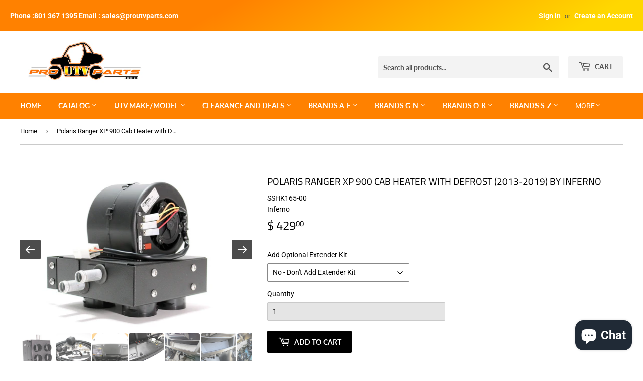

--- FILE ---
content_type: text/html; charset=utf-8
request_url: https://www.proutvparts.com/products/polaris-ranger-xp-900-inferno-cab-heater-with-defrost-2013-current
body_size: 41530
content:
<!doctype html>
<!--[if lt IE 7]><html class="no-js lt-ie9 lt-ie8 lt-ie7" lang="en"> <![endif]-->
<!--[if IE 7]><html class="no-js lt-ie9 lt-ie8" lang="en"> <![endif]-->
<!--[if IE 8]><html class="no-js lt-ie9" lang="en"> <![endif]-->
<!--[if IE 9 ]><html class="ie9 no-js"> <![endif]-->
<!--[if (gt IE 9)|!(IE)]><!--> <html class="no-touch no-js" lang="en"> <!--<![endif]-->
<head>
  <script>(function(H){H.className=H.className.replace(/\bno-js\b/,'js')})(document.documentElement)</script>
  <!-- Basic page needs ================================================== -->
  <meta charset="utf-8">
  <meta http-equiv="X-UA-Compatible" content="IE=edge,chrome=1">

  
  <link rel="shortcut icon" href="//www.proutvparts.com/cdn/shop/files/favicon_32x32.jpg?v=1652091037" type="image/png" />
  

  <!-- Title and description ================================================== -->
  <title>
  Polaris Ranger XP 900 Cab Heater with Defrost (2013-2019) by Inferno &ndash; Pro UTV Parts
  </title>

  
    <meta name="description" content="Free shipping with in the lower 48 states. SKU: SSHK165-00 Stay warmer outside longer with a top-quality Polaris Ranger XP 900 Cab Heater with Defrost for 2013-2019 models from Inferno Cab Heaters. This complete heater kit is a direct fit, hidden from sight and includes everything you need to install it into your Polar">
  

  <!-- Product meta ================================================== -->
  <!-- /snippets/social-meta-tags.liquid -->




<meta property="og:site_name" content="Pro UTV Parts">
<meta property="og:url" content="https://www.proutvparts.com/products/polaris-ranger-xp-900-inferno-cab-heater-with-defrost-2013-current">
<meta property="og:title" content="Polaris Ranger XP 900 Cab Heater with Defrost (2013-2019) by Inferno">
<meta property="og:type" content="product">
<meta property="og:description" content="Free shipping with in the lower 48 states. SKU: SSHK165-00 Stay warmer outside longer with a top-quality Polaris Ranger XP 900 Cab Heater with Defrost for 2013-2019 models from Inferno Cab Heaters. This complete heater kit is a direct fit, hidden from sight and includes everything you need to install it into your Polar">

  <meta property="og:price:amount" content="429.00">
  <meta property="og:price:currency" content="USD">

<meta property="og:image" content="http://www.proutvparts.com/cdn/shop/products/01-SSHK161_1200x1200.jpg?v=1628186379"><meta property="og:image" content="http://www.proutvparts.com/cdn/shop/products/02-SSHK161_1200x1200.jpg?v=1628186379"><meta property="og:image" content="http://www.proutvparts.com/cdn/shop/products/03-SSHK165_1200x1200.jpg?v=1628186379">
<meta property="og:image:secure_url" content="https://www.proutvparts.com/cdn/shop/products/01-SSHK161_1200x1200.jpg?v=1628186379"><meta property="og:image:secure_url" content="https://www.proutvparts.com/cdn/shop/products/02-SSHK161_1200x1200.jpg?v=1628186379"><meta property="og:image:secure_url" content="https://www.proutvparts.com/cdn/shop/products/03-SSHK165_1200x1200.jpg?v=1628186379">


<meta name="twitter:card" content="summary_large_image">
<meta name="twitter:title" content="Polaris Ranger XP 900 Cab Heater with Defrost (2013-2019) by Inferno">
<meta name="twitter:description" content="Free shipping with in the lower 48 states. SKU: SSHK165-00 Stay warmer outside longer with a top-quality Polaris Ranger XP 900 Cab Heater with Defrost for 2013-2019 models from Inferno Cab Heaters. This complete heater kit is a direct fit, hidden from sight and includes everything you need to install it into your Polar">


  <!-- Helpers ================================================== -->
  <link rel="canonical" href="https://www.proutvparts.com/products/polaris-ranger-xp-900-inferno-cab-heater-with-defrost-2013-current">
  <meta name="viewport" content="width=device-width,initial-scale=1">

  <!-- CSS ================================================== -->
  <link href="//www.proutvparts.com/cdn/shop/t/9/assets/theme.scss.css?v=150351756669402404291764968318" rel="stylesheet" type="text/css" media="all" />

  <!-- Header hook for plugins ================================================== -->
  
  <!-- "snippets/buddha-megamenu.liquid" was not rendered, the associated app was uninstalled -->
  <script>window.performance && window.performance.mark && window.performance.mark('shopify.content_for_header.start');</script><meta id="shopify-digital-wallet" name="shopify-digital-wallet" content="/3312341/digital_wallets/dialog">
<meta name="shopify-checkout-api-token" content="b0d0d4e71925c81aa3658c6eefb57426">
<link rel="alternate" type="application/json+oembed" href="https://www.proutvparts.com/products/polaris-ranger-xp-900-inferno-cab-heater-with-defrost-2013-current.oembed">
<script async="async" src="/checkouts/internal/preloads.js?locale=en-US"></script>
<script id="apple-pay-shop-capabilities" type="application/json">{"shopId":3312341,"countryCode":"US","currencyCode":"USD","merchantCapabilities":["supports3DS"],"merchantId":"gid:\/\/shopify\/Shop\/3312341","merchantName":"Pro UTV Parts","requiredBillingContactFields":["postalAddress","email","phone"],"requiredShippingContactFields":["postalAddress","email","phone"],"shippingType":"shipping","supportedNetworks":["visa","masterCard","amex","discover","elo","jcb"],"total":{"type":"pending","label":"Pro UTV Parts","amount":"1.00"},"shopifyPaymentsEnabled":true,"supportsSubscriptions":true}</script>
<script id="shopify-features" type="application/json">{"accessToken":"b0d0d4e71925c81aa3658c6eefb57426","betas":["rich-media-storefront-analytics"],"domain":"www.proutvparts.com","predictiveSearch":true,"shopId":3312341,"locale":"en"}</script>
<script>var Shopify = Shopify || {};
Shopify.shop = "pro-utv-parts.myshopify.com";
Shopify.locale = "en";
Shopify.currency = {"active":"USD","rate":"1.0"};
Shopify.country = "US";
Shopify.theme = {"name":"Supply - Option 1","id":32065814633,"schema_name":"Supply","schema_version":"7.2.0","theme_store_id":679,"role":"main"};
Shopify.theme.handle = "null";
Shopify.theme.style = {"id":null,"handle":null};
Shopify.cdnHost = "www.proutvparts.com/cdn";
Shopify.routes = Shopify.routes || {};
Shopify.routes.root = "/";</script>
<script type="module">!function(o){(o.Shopify=o.Shopify||{}).modules=!0}(window);</script>
<script>!function(o){function n(){var o=[];function n(){o.push(Array.prototype.slice.apply(arguments))}return n.q=o,n}var t=o.Shopify=o.Shopify||{};t.loadFeatures=n(),t.autoloadFeatures=n()}(window);</script>
<script id="shop-js-analytics" type="application/json">{"pageType":"product"}</script>
<script defer="defer" async type="module" src="//www.proutvparts.com/cdn/shopifycloud/shop-js/modules/v2/client.init-shop-cart-sync_BN7fPSNr.en.esm.js"></script>
<script defer="defer" async type="module" src="//www.proutvparts.com/cdn/shopifycloud/shop-js/modules/v2/chunk.common_Cbph3Kss.esm.js"></script>
<script defer="defer" async type="module" src="//www.proutvparts.com/cdn/shopifycloud/shop-js/modules/v2/chunk.modal_DKumMAJ1.esm.js"></script>
<script type="module">
  await import("//www.proutvparts.com/cdn/shopifycloud/shop-js/modules/v2/client.init-shop-cart-sync_BN7fPSNr.en.esm.js");
await import("//www.proutvparts.com/cdn/shopifycloud/shop-js/modules/v2/chunk.common_Cbph3Kss.esm.js");
await import("//www.proutvparts.com/cdn/shopifycloud/shop-js/modules/v2/chunk.modal_DKumMAJ1.esm.js");

  window.Shopify.SignInWithShop?.initShopCartSync?.({"fedCMEnabled":true,"windoidEnabled":true});

</script>
<script>(function() {
  var isLoaded = false;
  function asyncLoad() {
    if (isLoaded) return;
    isLoaded = true;
    var urls = ["https:\/\/cdn.productcustomizer.com\/storefront\/production-product-customizer-v2.js?shop=pro-utv-parts.myshopify.com","https:\/\/shopify-widget.route.com\/shopify.widget.js?shop=pro-utv-parts.myshopify.com","https:\/\/shopify-extension.getredo.com\/main.js?widget_id=qy7yv75vj62vokb\u0026shop=pro-utv-parts.myshopify.com"];
    for (var i = 0; i < urls.length; i++) {
      var s = document.createElement('script');
      s.type = 'text/javascript';
      s.async = true;
      s.src = urls[i];
      var x = document.getElementsByTagName('script')[0];
      x.parentNode.insertBefore(s, x);
    }
  };
  if(window.attachEvent) {
    window.attachEvent('onload', asyncLoad);
  } else {
    window.addEventListener('load', asyncLoad, false);
  }
})();</script>
<script id="__st">var __st={"a":3312341,"offset":-25200,"reqid":"a107bbc6-9e38-4f76-b341-57ec3c9d759e-1769824430","pageurl":"www.proutvparts.com\/products\/polaris-ranger-xp-900-inferno-cab-heater-with-defrost-2013-current","u":"f2b04da24f74","p":"product","rtyp":"product","rid":4361393438825};</script>
<script>window.ShopifyPaypalV4VisibilityTracking = true;</script>
<script id="captcha-bootstrap">!function(){'use strict';const t='contact',e='account',n='new_comment',o=[[t,t],['blogs',n],['comments',n],[t,'customer']],c=[[e,'customer_login'],[e,'guest_login'],[e,'recover_customer_password'],[e,'create_customer']],r=t=>t.map((([t,e])=>`form[action*='/${t}']:not([data-nocaptcha='true']) input[name='form_type'][value='${e}']`)).join(','),a=t=>()=>t?[...document.querySelectorAll(t)].map((t=>t.form)):[];function s(){const t=[...o],e=r(t);return a(e)}const i='password',u='form_key',d=['recaptcha-v3-token','g-recaptcha-response','h-captcha-response',i],f=()=>{try{return window.sessionStorage}catch{return}},m='__shopify_v',_=t=>t.elements[u];function p(t,e,n=!1){try{const o=window.sessionStorage,c=JSON.parse(o.getItem(e)),{data:r}=function(t){const{data:e,action:n}=t;return t[m]||n?{data:e,action:n}:{data:t,action:n}}(c);for(const[e,n]of Object.entries(r))t.elements[e]&&(t.elements[e].value=n);n&&o.removeItem(e)}catch(o){console.error('form repopulation failed',{error:o})}}const l='form_type',E='cptcha';function T(t){t.dataset[E]=!0}const w=window,h=w.document,L='Shopify',v='ce_forms',y='captcha';let A=!1;((t,e)=>{const n=(g='f06e6c50-85a8-45c8-87d0-21a2b65856fe',I='https://cdn.shopify.com/shopifycloud/storefront-forms-hcaptcha/ce_storefront_forms_captcha_hcaptcha.v1.5.2.iife.js',D={infoText:'Protected by hCaptcha',privacyText:'Privacy',termsText:'Terms'},(t,e,n)=>{const o=w[L][v],c=o.bindForm;if(c)return c(t,g,e,D).then(n);var r;o.q.push([[t,g,e,D],n]),r=I,A||(h.body.append(Object.assign(h.createElement('script'),{id:'captcha-provider',async:!0,src:r})),A=!0)});var g,I,D;w[L]=w[L]||{},w[L][v]=w[L][v]||{},w[L][v].q=[],w[L][y]=w[L][y]||{},w[L][y].protect=function(t,e){n(t,void 0,e),T(t)},Object.freeze(w[L][y]),function(t,e,n,w,h,L){const[v,y,A,g]=function(t,e,n){const i=e?o:[],u=t?c:[],d=[...i,...u],f=r(d),m=r(i),_=r(d.filter((([t,e])=>n.includes(e))));return[a(f),a(m),a(_),s()]}(w,h,L),I=t=>{const e=t.target;return e instanceof HTMLFormElement?e:e&&e.form},D=t=>v().includes(t);t.addEventListener('submit',(t=>{const e=I(t);if(!e)return;const n=D(e)&&!e.dataset.hcaptchaBound&&!e.dataset.recaptchaBound,o=_(e),c=g().includes(e)&&(!o||!o.value);(n||c)&&t.preventDefault(),c&&!n&&(function(t){try{if(!f())return;!function(t){const e=f();if(!e)return;const n=_(t);if(!n)return;const o=n.value;o&&e.removeItem(o)}(t);const e=Array.from(Array(32),(()=>Math.random().toString(36)[2])).join('');!function(t,e){_(t)||t.append(Object.assign(document.createElement('input'),{type:'hidden',name:u})),t.elements[u].value=e}(t,e),function(t,e){const n=f();if(!n)return;const o=[...t.querySelectorAll(`input[type='${i}']`)].map((({name:t})=>t)),c=[...d,...o],r={};for(const[a,s]of new FormData(t).entries())c.includes(a)||(r[a]=s);n.setItem(e,JSON.stringify({[m]:1,action:t.action,data:r}))}(t,e)}catch(e){console.error('failed to persist form',e)}}(e),e.submit())}));const S=(t,e)=>{t&&!t.dataset[E]&&(n(t,e.some((e=>e===t))),T(t))};for(const o of['focusin','change'])t.addEventListener(o,(t=>{const e=I(t);D(e)&&S(e,y())}));const B=e.get('form_key'),M=e.get(l),P=B&&M;t.addEventListener('DOMContentLoaded',(()=>{const t=y();if(P)for(const e of t)e.elements[l].value===M&&p(e,B);[...new Set([...A(),...v().filter((t=>'true'===t.dataset.shopifyCaptcha))])].forEach((e=>S(e,t)))}))}(h,new URLSearchParams(w.location.search),n,t,e,['guest_login'])})(!0,!0)}();</script>
<script integrity="sha256-4kQ18oKyAcykRKYeNunJcIwy7WH5gtpwJnB7kiuLZ1E=" data-source-attribution="shopify.loadfeatures" defer="defer" src="//www.proutvparts.com/cdn/shopifycloud/storefront/assets/storefront/load_feature-a0a9edcb.js" crossorigin="anonymous"></script>
<script data-source-attribution="shopify.dynamic_checkout.dynamic.init">var Shopify=Shopify||{};Shopify.PaymentButton=Shopify.PaymentButton||{isStorefrontPortableWallets:!0,init:function(){window.Shopify.PaymentButton.init=function(){};var t=document.createElement("script");t.src="https://www.proutvparts.com/cdn/shopifycloud/portable-wallets/latest/portable-wallets.en.js",t.type="module",document.head.appendChild(t)}};
</script>
<script data-source-attribution="shopify.dynamic_checkout.buyer_consent">
  function portableWalletsHideBuyerConsent(e){var t=document.getElementById("shopify-buyer-consent"),n=document.getElementById("shopify-subscription-policy-button");t&&n&&(t.classList.add("hidden"),t.setAttribute("aria-hidden","true"),n.removeEventListener("click",e))}function portableWalletsShowBuyerConsent(e){var t=document.getElementById("shopify-buyer-consent"),n=document.getElementById("shopify-subscription-policy-button");t&&n&&(t.classList.remove("hidden"),t.removeAttribute("aria-hidden"),n.addEventListener("click",e))}window.Shopify?.PaymentButton&&(window.Shopify.PaymentButton.hideBuyerConsent=portableWalletsHideBuyerConsent,window.Shopify.PaymentButton.showBuyerConsent=portableWalletsShowBuyerConsent);
</script>
<script data-source-attribution="shopify.dynamic_checkout.cart.bootstrap">document.addEventListener("DOMContentLoaded",(function(){function t(){return document.querySelector("shopify-accelerated-checkout-cart, shopify-accelerated-checkout")}if(t())Shopify.PaymentButton.init();else{new MutationObserver((function(e,n){t()&&(Shopify.PaymentButton.init(),n.disconnect())})).observe(document.body,{childList:!0,subtree:!0})}}));
</script>
<link id="shopify-accelerated-checkout-styles" rel="stylesheet" media="screen" href="https://www.proutvparts.com/cdn/shopifycloud/portable-wallets/latest/accelerated-checkout-backwards-compat.css" crossorigin="anonymous">
<style id="shopify-accelerated-checkout-cart">
        #shopify-buyer-consent {
  margin-top: 1em;
  display: inline-block;
  width: 100%;
}

#shopify-buyer-consent.hidden {
  display: none;
}

#shopify-subscription-policy-button {
  background: none;
  border: none;
  padding: 0;
  text-decoration: underline;
  font-size: inherit;
  cursor: pointer;
}

#shopify-subscription-policy-button::before {
  box-shadow: none;
}

      </style>

<script>window.performance && window.performance.mark && window.performance.mark('shopify.content_for_header.end');</script>

  

<!--[if lt IE 9]>
<script src="//cdnjs.cloudflare.com/ajax/libs/html5shiv/3.7.2/html5shiv.min.js" type="text/javascript"></script>
<![endif]-->
<!--[if (lte IE 9) ]><script src="//www.proutvparts.com/cdn/shop/t/9/assets/match-media.min.js?v=6245" type="text/javascript"></script><![endif]-->


  
  

  <script src="//www.proutvparts.com/cdn/shop/t/9/assets/jquery-2.2.3.min.js?v=58211863146907186831535087760" type="text/javascript"></script>

  <!--[if (gt IE 9)|!(IE)]><!--><script src="//www.proutvparts.com/cdn/shop/t/9/assets/lazysizes.min.js?v=8147953233334221341535087760" async="async"></script><!--<![endif]-->
  <!--[if lte IE 9]><script src="//www.proutvparts.com/cdn/shop/t/9/assets/lazysizes.min.js?v=8147953233334221341535087760"></script><![endif]-->

  <!--[if (gt IE 9)|!(IE)]><!--><script src="//www.proutvparts.com/cdn/shop/t/9/assets/vendor.js?v=23204533626406551281537428324" defer="defer"></script><!--<![endif]-->
  <!--[if lte IE 9]><script src="//www.proutvparts.com/cdn/shop/t/9/assets/vendor.js?v=23204533626406551281537428324"></script><![endif]-->

  <!--[if (gt IE 9)|!(IE)]><!--><script src="//www.proutvparts.com/cdn/shop/t/9/assets/theme.js?v=94086907336322509291711739386" defer="defer"></script><!--<![endif]-->
  <!--[if lte IE 9]><script src="//www.proutvparts.com/cdn/shop/t/9/assets/theme.js?v=94086907336322509291711739386"></script><![endif]-->
  <link href="//www.proutvparts.com/cdn/shop/t/9/assets/shopstorm-apps.scss.css?v=33265277787925617681623433948" rel="stylesheet" type="text/css" media="all" />
  <script async src="https://cdn.productcustomizer.com/storefront/production-product-customizer-v2.js?shop=pro-utv-parts.myshopify.com" type="text/javascript"></script>

<!-- GSSTART Slider code start. Do not change -->
<script>document.write('<script src="' + 'https://gravity-software.com//js/shopify/slider_prod4361393438825.js?v=3a32334394b64c65601e0468009b20c2' + Math.floor(Math.random() * 100) + '"\><\/script>'); </script> <script type="text/javascript" src="https://gravity-software.com/js/gallery/shopify/slider_shop9689.js?v=3a32334394b64c65601e0468009b20c2"></script> <link rel="stylesheet" href="https://gravity-software.com/js/shopify/rondell/jquery.rondellf9689.css?v=3a32334394b64c65601e0468009b20c2"/> 
 <script>
var variantImagesByVarianName = {};
var variantImagesByVarianNameMix = {};
 var variantImagesGS = {},
    thumbnails,
    variant,
    variantImage,
    optionValue,
    cntImages;
    productOptions = [];
    cntImages = 0;
    
       variant = {"id":40409387598016,"title":"No - Don't Add Extender Kit","option1":"No - Don't Add Extender Kit","option2":null,"option3":null,"sku":"SSHK165-00","requires_shipping":true,"taxable":true,"featured_image":null,"available":true,"name":"Polaris Ranger XP 900 Cab Heater with Defrost (2013-2019) by Inferno - No - Don't Add Extender Kit","public_title":"No - Don't Add Extender Kit","options":["No - Don't Add Extender Kit"],"price":42900,"weight":0,"compare_at_price":39900,"inventory_quantity":-1,"inventory_management":null,"inventory_policy":"continue","barcode":"","requires_selling_plan":false,"selling_plan_allocations":[]};
       if ( typeof variant.featured_image !== 'undefined' && variant.featured_image !== null ) {
         variantImage =  variant.featured_image.src.split('?')[0].replace(/http(s)?:/,'');
         variantImagesGS[variant.id] = variantImage;
         variantImagesByVarianName[variant.option1] = variantImage;
var variantMixName = "";
if(variant.option1 != null) {
variantMixName = variant.option1;
}
	 if(variant.option2 != null) {
		variantImagesByVarianName[variant.option2] = variantImage;
		variantMixName = variantMixName + ";gs;" + variant.option2;
	 }
         if(variant.option3 != null) {
                variantImagesByVarianName[variant.option3] = variantImage;
		variantMixName = variantMixName + ";gs;" + variant.option3;
         }

if(variantMixName != "") {
variantImagesByVarianNameMix[variantMixName] = variantImage;
}

         cntImages++;
       }
    
       variant = {"id":40409387696320,"title":"Yes - Add Extender Kit","option1":"Yes - Add Extender Kit","option2":null,"option3":null,"sku":"SSHK165-00 + Z4103","requires_shipping":true,"taxable":true,"featured_image":null,"available":true,"name":"Polaris Ranger XP 900 Cab Heater with Defrost (2013-2019) by Inferno - Yes - Add Extender Kit","public_title":"Yes - Add Extender Kit","options":["Yes - Add Extender Kit"],"price":46800,"weight":0,"compare_at_price":39900,"inventory_quantity":-1,"inventory_management":null,"inventory_policy":"continue","barcode":"","requires_selling_plan":false,"selling_plan_allocations":[]};
       if ( typeof variant.featured_image !== 'undefined' && variant.featured_image !== null ) {
         variantImage =  variant.featured_image.src.split('?')[0].replace(/http(s)?:/,'');
         variantImagesGS[variant.id] = variantImage;
         variantImagesByVarianName[variant.option1] = variantImage;
var variantMixName = "";
if(variant.option1 != null) {
variantMixName = variant.option1;
}
	 if(variant.option2 != null) {
		variantImagesByVarianName[variant.option2] = variantImage;
		variantMixName = variantMixName + ";gs;" + variant.option2;
	 }
         if(variant.option3 != null) {
                variantImagesByVarianName[variant.option3] = variantImage;
		variantMixName = variantMixName + ";gs;" + variant.option3;
         }

if(variantMixName != "") {
variantImagesByVarianNameMix[variantMixName] = variantImage;
}

         cntImages++;
       }
    
                if(cntImages == 0) {
          variantImagesGS = undefined;
                }
</script> 
<script>

var imageDimensionsWidth = {};
var imageDimensionsHeight = {};
var imageSrcAttr = {};
var altTag = {};  

  var productImagesGS = [];
var productImagesGSUrls = [];

  var productImageUrl = "products/01-SSHK161.jpg";
  var dotPosition = productImageUrl.lastIndexOf(".");
  productImageUrl = productImageUrl.substr(0, dotPosition);
  productImagesGS.push(productImageUrl);
  imageDimensionsWidth[30165843804352] = "1296";
  imageDimensionsHeight[30165843804352] = "864";
  altTag[30165843804352] = "Polaris Ranger XP 900 Cab Heater with Defrost (2013-2019) by Inferno";
  imageSrcAttr[30165843804352] = "products/01-SSHK161.jpg";
  productImagesGSUrls.push("//www.proutvparts.com/cdn/shop/products/01-SSHK161_240x.jpg?v=1628186379");

  var productImageUrl = "products/02-SSHK161.jpg";
  var dotPosition = productImageUrl.lastIndexOf(".");
  productImageUrl = productImageUrl.substr(0, dotPosition);
  productImagesGS.push(productImageUrl);
  imageDimensionsWidth[30165843738816] = "1296";
  imageDimensionsHeight[30165843738816] = "864";
  altTag[30165843738816] = "Polaris Ranger XP 900 Cab Heater with Defrost (2013-2019) by Inferno";
  imageSrcAttr[30165843738816] = "products/02-SSHK161.jpg";
  productImagesGSUrls.push("//www.proutvparts.com/cdn/shop/products/02-SSHK161_240x.jpg?v=1628186379");

  var productImageUrl = "products/03-SSHK165.jpg";
  var dotPosition = productImageUrl.lastIndexOf(".");
  productImageUrl = productImageUrl.substr(0, dotPosition);
  productImagesGS.push(productImageUrl);
  imageDimensionsWidth[30165843771584] = "1296";
  imageDimensionsHeight[30165843771584] = "864";
  altTag[30165843771584] = "Polaris Ranger XP 900 Cab Heater with Defrost (2013-2019) by Inferno";
  imageSrcAttr[30165843771584] = "products/03-SSHK165.jpg";
  productImagesGSUrls.push("//www.proutvparts.com/cdn/shop/products/03-SSHK165_240x.jpg?v=1628186379");

  var productImageUrl = "products/04-SSHK161.jpg";
  var dotPosition = productImageUrl.lastIndexOf(".");
  productImageUrl = productImageUrl.substr(0, dotPosition);
  productImagesGS.push(productImageUrl);
  imageDimensionsWidth[30165844000960] = "1296";
  imageDimensionsHeight[30165844000960] = "864";
  altTag[30165844000960] = "Polaris Ranger XP 900 Cab Heater with Defrost (2013-2019) by Inferno";
  imageSrcAttr[30165844000960] = "products/04-SSHK161.jpg";
  productImagesGSUrls.push("//www.proutvparts.com/cdn/shop/products/04-SSHK161_240x.jpg?v=1628186379");

  var productImageUrl = "products/05-SSHK161.jpg";
  var dotPosition = productImageUrl.lastIndexOf(".");
  productImageUrl = productImageUrl.substr(0, dotPosition);
  productImagesGS.push(productImageUrl);
  imageDimensionsWidth[30165844164800] = "1296";
  imageDimensionsHeight[30165844164800] = "864";
  altTag[30165844164800] = "Polaris Ranger XP 900 Cab Heater with Defrost (2013-2019) by Inferno";
  imageSrcAttr[30165844164800] = "products/05-SSHK161.jpg";
  productImagesGSUrls.push("//www.proutvparts.com/cdn/shop/products/05-SSHK161_240x.jpg?v=1628186379");

  var productImageUrl = "products/06-SSHK161.jpg";
  var dotPosition = productImageUrl.lastIndexOf(".");
  productImageUrl = productImageUrl.substr(0, dotPosition);
  productImagesGS.push(productImageUrl);
  imageDimensionsWidth[30165844099264] = "1296";
  imageDimensionsHeight[30165844099264] = "864";
  altTag[30165844099264] = "Polaris Ranger XP 900 Cab Heater with Defrost (2013-2019) by Inferno";
  imageSrcAttr[30165844099264] = "products/06-SSHK161.jpg";
  productImagesGSUrls.push("//www.proutvparts.com/cdn/shop/products/06-SSHK161_240x.jpg?v=1628186379");

  var productImageUrl = "products/07-SSHK161.jpg";
  var dotPosition = productImageUrl.lastIndexOf(".");
  productImageUrl = productImageUrl.substr(0, dotPosition);
  productImagesGS.push(productImageUrl);
  imageDimensionsWidth[30165844033728] = "1296";
  imageDimensionsHeight[30165844033728] = "864";
  altTag[30165844033728] = "Polaris Ranger XP 900 Cab Heater with Defrost (2013-2019) by Inferno";
  imageSrcAttr[30165844033728] = "products/07-SSHK161.jpg";
  productImagesGSUrls.push("//www.proutvparts.com/cdn/shop/products/07-SSHK161_240x.jpg?v=1628186379");

  var productImageUrl = "products/08-SSHK161.jpg";
  var dotPosition = productImageUrl.lastIndexOf(".");
  productImageUrl = productImageUrl.substr(0, dotPosition);
  productImagesGS.push(productImageUrl);
  imageDimensionsWidth[30165843869888] = "1296";
  imageDimensionsHeight[30165843869888] = "864";
  altTag[30165843869888] = "Polaris Ranger XP 900 Cab Heater with Defrost (2013-2019) by Inferno";
  imageSrcAttr[30165843869888] = "products/08-SSHK161.jpg";
  productImagesGSUrls.push("//www.proutvparts.com/cdn/shop/products/08-SSHK161_240x.jpg?v=1628186379");

</script>

<!-- Slider code end. Do not change GSEND --><!--DOOFINDER-SHOPIFY-->
        
        <!--/DOOFINDER-SHOPIFY-->

<!-- Global site tag (gtag.js) - Google Analytics -->
<script async src="https://www.googletagmanager.com/gtag/js?id=G-SNFJXERZNS"></script>
<script>
  window.dataLayer = window.dataLayer || [];
  function gtag(){dataLayer.push(arguments);}
  gtag('js', new Date());

  gtag('config', 'G-SNFJXERZNS');
</script>

<!-- Global site tag (gtag.js) - Google Analytics -->
<script async src="https://www.googletagmanager.com/gtag/js?id=UA-229616989-1"></script>
<script>
  window.dataLayer = window.dataLayer || [];
  function gtag(){dataLayer.push(arguments);}
  gtag('js', new Date());

  gtag('config', 'UA-229616989-1');
</script>


  
<!-- BEGIN app block: shopify://apps/redo/blocks/redo_app_embed/c613644b-6df4-4d11-b336-43a5c06745a1 --><!-- BEGIN app snippet: env -->

<script>
  if (typeof process === "undefined") {
    process = {};
  }
  process.env ??= {};
  process.env.AMPLITUDE_API_KEY = "b5eacb35b49c693d959231826b35f7ca";
  process.env.IPIFY_API_KEY = "at_S8q5xe1hwi5jKf6CSb4V661KXTKK2";
  process.env.REDO_API_URL = "https://shopify-cdn.getredo.com";
  process.env.REDO_CHAT_WIDGET_URL = "https://chat-widget.getredo.com";
  process.env.REDO_SHOPIFY_SERVER_URL = "https://shopify-server.getredo.com";

  if (typeof redoStorefront === "undefined") {
    redoStorefront = {};
  }
  redoStorefront.env ??= {};
  redoStorefront.env.AMPLITUDE_API_KEY = "b5eacb35b49c693d959231826b35f7ca";
  redoStorefront.env.IPIFY_API_KEY = "at_S8q5xe1hwi5jKf6CSb4V661KXTKK2";
  redoStorefront.env.REDO_API_URL = "https://shopify-cdn.getredo.com";
  redoStorefront.env.REDO_CHAT_WIDGET_URL = "https://chat-widget.getredo.com";
  redoStorefront.env.REDO_SHOPIFY_SERVER_URL = "https://shopify-server.getredo.com";
</script>
<!-- END app snippet -->
<script>
  const parts = navigator.userAgent.split(" ").map(part => btoa(part)).join("").replace(/=/g, "").toLowerCase();
  if (!parts.includes("2hyb21lluxpz2h0ag91c2") && !parts.includes("w90bwzwcg93zxikdiwmjipk")) {
    const script = document.createElement("script");
    script.async = true;
    script.src = "https://cdn.shopify.com/extensions/019c115c-269f-7136-877f-e01782d3f3a9/redo-v1.143329/assets/main.js";
    document.head.appendChild(script);
  }
</script>

<!-- END app block --><!-- BEGIN app block: shopify://apps/pc-product-options/blocks/pc-embed-customizer/6857ca6c-35eb-4b6f-9d58-a039f31d9406 --><!-- 
 RULES:
  ALL SCRIPTS MUST HAVE THE pc-loader-script CLASS to ensure they are not re-loaded by the js-loader.js
-->

<script>
  // Define analytics ID active variable from shop metafield
  window.pc_analytics_id_active = "" == "true";
</script>

<script class="pc-loader-script" src="https://cdn.shopify.com/extensions/019be0d5-d9ef-7e37-b9b1-4571f414a183/prod-customizer-staging-47/assets/js-loader.js"></script>
<script class="pc-loader-script" defer>
  document.addEventListener('DOMContentLoaded', () => {
    if (!window.PC_APP_BLOCKS_ACTIVE) {
      _pc_loadPCBlockCode("pc-app-embed-codeholder")
    }
  });
</script>

<template id="pc-app-embed-codeholder" style="display: none;">
<div style="display: none;">


  &lt;!-- BEGIN app snippet: product-customizer --&gt;&lt;!-- END app snippet --&gt;
  

  

  

  

  <!-- BEGIN app snippet: product-customizer --><!-- END app snippet -->
  

  

  <!-- BEGIN app snippet: product-customizer-asw -->
<link rel="preload" href="https://cdnjs.cloudflare.com/ajax/libs/animate.css/4.0.0/animate.min.css" as="style" onload="this.onload=null;this.rel='stylesheet'">
<style>
  #asw-core-loading{
    position: fixed;
    top: 50%;
    left: 0;
    z-index: 99999;
    box-shadow: 0px 0px 20px #006e52;
    background-color: #006e52;
    border-radius: 0px 5px 5px 0px;
    text-align: center;
    padding: 10px;
    color: white;
  }
  .asw-core-hidden{
    display: none !important;
  }
</style>
<div id="asw-core-loading" class="animate__animated animate__pulse animate__infinite asw-core-hidden">
  <svg version="1.0" xmlns="http://www.w3.org/2000/svg" width="45.000000pt" height="45.000000pt" viewBox="0 0 65.000000 75.000000" preserveAspectRatio="xMidYMid meet">
    <g transform="translate(0.000000,75.000000) scale(0.100000,-0.100000)" fill="#ffffff" stroke="none">
       <path d="M408 645 c-8 -19 -8 -31 0 -51 10 -21 18 -25 44 -22 17 2 33 9 36 16
          3 9 -5 12 -24 10 -21 -2 -29 2 -32 16 -6 28 12 40 39 25 13 -6 27 -17 31 -23
          5 -7 8 -6 8 4 -1 51 -81 71 -102 25z"></path>
       <path d="M320 645 c-30 -7 -71 -16 -90 -20 -19 -4 -56 -14 -82 -22 -45 -14
          -48 -17 -48 -48 0 -55 19 -58 166 -28 71 14 130 27 132 28 2 2 -4 15 -13 29
          -11 16 -15 35 -11 51 4 14 5 25 4 24 -2 0 -28 -6 -58 -14z"></path>
       <path d="M508 544 c-4 -23 -13 -46 -20 -51 -7 -6 -47 -15 -88 -22 -84 -14
          -100 -23 -83 -49 9 -16 18 -100 14 -140 0 -8 -10 -12 -23 -10 -21 3 -23 10
          -26 62 -2 32 0 66 4 75 4 9 8 24 9 34 3 26 19 34 87 41 81 10 108 21 108 46 0
          16 -5 20 -17 16 -10 -2 -91 -20 -181 -38 l-162 -32 2 -155 c2 -108 7 -156 15
          -158 8 -3 13 11 15 38 3 49 27 71 52 50 12 -10 16 -32 16 -88 0 -66 2 -74 18
          -71 13 2 18 17 22 68 5 61 6 65 30 65 22 0 26 -5 30 -39 5 -39 26 -60 34 -34
          3 7 7 34 11 60 4 34 12 51 26 59 29 15 59 -14 59 -58 0 -28 3 -33 25 -33 34 0
          36 15 33 225 -2 117 -6 166 -10 139z"></path>
    </g>
 </svg>
 <div id="asw-core-loading-text">
 </div>
</div>






  
    

    

    

    <script>
        window.aswm_on_product_page = true;
        window.product_id = `
      4361393438825
    `;
        window.this_product_variants = `40409387598016, 40409387696320`.split(',').map(function(vid){
          return Number(vid);
        });
    </script>
  
  

  
  <script>
    function run_pc_js_init(){
      window.shopstorm = window.shopstorm || {};
      window.shopstorm.shop = window.shopstorm.shop || {};
      window.shopstorm.shop.moneyFormat = window.shopstorm.shop.moneyFormat || '$ {{amount}}';
      window.shopstorm.apps = window.shopstorm.apps || {};
      window.shopstorm.apps.productCustomizer = window.shopstorm.apps.productCustomizer || {};
      if (typeof(shopstorm.apps.productCustomizer.$) === 'undefined' && typeof($) !== 'undefined') { shopstorm.apps.productCustomizer.$ = $; }
      window.shopstorm.apps.productCustomizer.pricingVariantId = window.shopstorm.apps.productCustomizer.pricingVariantId || '21847274618985';
      window.shopstorm.apps.productCustomizer.options = window.shopstorm.apps.productCustomizer.options || [];
      window.shopstorm.ConditionalLogic = window.shopstorm.ConditionalLogic || {};
      shopstorm.apps.productCustomizer.options.push({ id: "4361393438825", handle: "polaris-ranger-xp-900-inferno-cab-heater-with-defrost-2013-current",  title: "Polaris Ranger XP 900 Cab Heater with Defrost (2013-2019) by Inferno", data: {}, discount: 0 });
      shopstorm.ConditionalLogic.rules = (shopstorm.ConditionalLogic.rules || []).concat([]);
      shopstorm.jsSection = 'product-customizer:product-init';
      shopstorm.apps.productCustomizer.swatchTriggered = true;
      shopstorm.ConditionalLogic.$ = window.pc$;
    }
    var aswm_pp_config_data = Object.freeze(new Array(
      String(`&lt;!-- BEGIN app snippet: product-customizer --&gt;&lt;!-- END app snippet --&gt;  `).replace(/\'/g,"\\'"),
      String(`    &lt;div class=&quot;product-customizer-options aswm-mode&quot; data-product-id=&quot;4538964967560&quot; data-product-price=&quot;7800&quot; data-version=&quot;2.0.0&quot;&gt;      &lt;div class=&quot;product-customizer-loading&quot;&gt;        Loading Your Options        &lt;svg xmlns=&quot;http://www.w3.org/2000/svg&quot; xmlns:xlink=&quot;http://www.w3.org/1999/xlink&quot; style=&quot;margin: auto; background: rgb(255, 255, 255); display: block; shape-rendering: auto;&quot; width=&quot;30px&quot; height=&quot;30px&quot; viewBox=&quot;0 0 100 100&quot; preserveAspectRatio=&quot;xMidYMid&quot;&gt;          &lt;circle cx=&quot;50&quot; cy=&quot;50&quot; r=&quot;32&quot; stroke-width=&quot;8&quot; stroke=&quot;#f5323f&quot; stroke-dasharray=&quot;50.26548245743669 50.26548245743669&quot; fill=&quot;none&quot; stroke-linecap=&quot;round&quot;&gt;            &lt;animateTransform attributeName=&quot;transform&quot; type=&quot;rotate&quot; repeatCount=&quot;indefinite&quot; dur=&quot;1s&quot; keyTimes=&quot;0;1&quot; values=&quot;0 50 50;360 50 50&quot;&gt;&lt;/animateTransform&gt;          &lt;/circle&gt;        &lt;/svg&gt;      &lt;/div&gt;&lt;br&gt;&lt;br&gt;      &lt;div class=&quot;product-customizer-content&quot;&gt;      &lt;div class=&quot;product-customizer-option option-type-select &quot; data-option-id=&quot;447585&quot; data-product-option-id=&quot;9231794&quot; data-option-name=&quot;dropdown&quot;&gt;        &lt;label for=&quot;4538964967560_option_1&quot;&gt;Dropdown&lt;/label&gt;&lt;div&gt;&lt;span class=&quot;product-customizer-select-wrap&quot;&gt;          &lt;select id=&quot;4538964967560_option_1&quot; name=&quot;properties[Dropdown]&quot;&gt;            &lt;option value=&quot;&quot;&gt;Select an option&lt;/option&gt;            &lt;option value=&quot;First Choice&quot; data-index=&quot;0&quot;&gt;First Choice&lt;/option&gt;            &lt;option value=&quot;Second Choice&quot; data-index=&quot;1&quot;&gt;Second Choice&lt;/option&gt;            &lt;option value=&quot;Third Choice&quot; data-index=&quot;2&quot;&gt;Third Choice&lt;/option&gt;&lt;/select&gt;&lt;/span&gt;&lt;/div&gt;&lt;/div&gt;      &lt;div class=&quot;product-customizer-option option-type-text &quot; data-option-id=&quot;447586&quot; data-product-option-id=&quot;9231795&quot; data-option-name=&quot;single-line-text&quot;&gt;        &lt;label for=&quot;4538964967560_option_2&quot;&gt;Single Line Text&lt;/label&gt;        &lt;div&gt;&lt;input type=&quot;text&quot; id=&quot;4538964967560_option_2&quot; name=&quot;properties[Single Line Text]&quot; maxlength=&quot;&quot; placeholder=&quot;Enter something...&quot;&gt;&lt;/div&gt;&lt;/div&gt;        &lt;div class=&quot;product-customizer-option option-type-multiline &quot; data-option-id=&quot;447588&quot; data-product-option-id=&quot;9231866&quot; data-option-name=&quot;paragraph-text&quot;&gt;          &lt;label for=&quot;4538964967560_option_3&quot;&gt;Paragraph Text&lt;/label&gt;&lt;div&gt;            &lt;textarea id=&quot;4538964967560_option_3&quot; name=&quot;properties[Paragraph Text]&quot; maxlength=&quot;&quot; placeholder=&quot;&quot;&gt;&lt;/textarea&gt;&lt;/div&gt;&lt;/div&gt;        &lt;div class=&quot;product-customizer-option option-type-checkbox &quot; data-option-id=&quot;447590&quot; data-product-option-id=&quot;9231868&quot; data-option-name=&quot;single-checkbox&quot;&gt;          &lt;input type=&quot;checkbox&quot; id=&quot;4538964967560_option_4&quot; value=&quot;true&quot; name=&quot;properties[Single Checkbox]&quot;&gt;          &lt;div&gt;&lt;label for=&quot;4538964967560_option_4&quot;&gt;Single Checkbox&lt;/label&gt;&lt;/div&gt;&lt;/div&gt;      &lt;div class=&quot;product-customizer-option option-type-checkbox_group &quot; data-option-id=&quot;447591&quot; data-product-option-id=&quot;9231869&quot; data-option-name=&quot;checkbox-group&quot;&gt;        &lt;label for=&quot;4538964967560_option_5&quot;&gt;Checkbox Group&lt;/label&gt;&lt;div&gt;          &lt;ul&gt;&lt;li&gt;&lt;input type=&quot;checkbox&quot; id=&quot;4538964967560_option_5_0&quot; value=&quot;First Choice&quot;&gt;&lt;label for=&quot;4538964967560_option_5_0&quot;&gt;First Choice&lt;/label&gt;&lt;/li&gt;            &lt;li&gt;&lt;input type=&quot;checkbox&quot; id=&quot;4538964967560_option_5_1&quot; value=&quot;Second Choice&quot;&gt;&lt;label for=&quot;4538964967560_option_5_1&quot;&gt;Second Choice&lt;/label&gt;&lt;/li&gt;&lt;li&gt;&lt;input type=&quot;checkbox&quot; id=&quot;4538964967560_option_5_2&quot; value=&quot;Third Choice&quot;&gt;      &lt;label for=&quot;4538964967560_option_5_2&quot;&gt;Third Choice&lt;/label&gt;&lt;/li&gt;&lt;/ul&gt;&lt;input type=&quot;hidden&quot; id=&quot;4538964967560_option_5&quot; name=&quot;properties[Checkbox Group]&quot; value=&quot;&quot;&gt;&lt;/div&gt;&lt;/div&gt;      &lt;div class=&quot;product-customizer-option option-type-radio &quot; data-option-id=&quot;447592&quot; data-product-option-id=&quot;9231870&quot; data-option-name=&quot;radio-buttons&quot;&gt;        &lt;label for=&quot;4538964967560_option_6&quot;&gt;Radio Buttons&lt;/label&gt; &lt;div&gt;&lt;ul id=&quot;4538964967560_option_6&quot;&gt;&lt;li&gt;&lt;input type=&quot;radio&quot; id=&quot;4538964967560_option_6_0&quot; name=&quot;properties[Radio Buttons]&quot; value=&quot;First Choice&quot;&gt;&lt;label for=&quot;4538964967560_option_6_0&quot;&gt;First Choice&lt;/label&gt;              &lt;/li&gt;&lt;li&gt;                &lt;input type=&quot;radio&quot; id=&quot;4538964967560_option_6_1&quot; name=&quot;properties[Radio Buttons]&quot; value=&quot;Second Choice&quot;&gt;&lt;label for=&quot;4538964967560_option_6_1&quot;&gt;Second Choice&lt;/label&gt;&lt;/li&gt;        &lt;li&gt;&lt;input type=&quot;radio&quot; id=&quot;4538964967560_option_6_2&quot; name=&quot;properties[Radio Buttons]&quot; value=&quot;Third Choice&quot;&gt;          &lt;label for=&quot;4538964967560_option_6_2&quot;&gt;Third Choice&lt;/label&gt;&lt;/li&gt;&lt;/ul&gt;&lt;/div&gt;&lt;/div&gt;          &lt;div class=&quot;product-customizer-option option-type-date &quot; data-option-id=&quot;447593&quot; data-product-option-id=&quot;9231871&quot; data-option-name=&quot;date-picker&quot;&gt;            &lt;label for=&quot;4538964967560_option_7&quot;&gt;Date Picker&lt;/label&gt;&lt;div&gt;&lt;input type=&quot;text&quot; autocomplete=&quot;off&quot; id=&quot;4538964967560_option_7&quot; class=&quot;pc_date&quot; name=&quot;properties[Date Picker]&quot;&gt;&lt;/div&gt;      &lt;/div&gt;&lt;div class=&quot;product-customizer-option option-type-swatch &quot; data-option-id=&quot;447594&quot; data-product-option-id=&quot;9231872&quot; data-option-name=&quot;swatch-picker&quot;&gt;&lt;label for=&quot;4538964967560_option_8&quot;&gt;Swatch Picker&lt;/label&gt;              &lt;div&gt;&lt;span class=&quot;product-customizer-select-wrap&quot;&gt;&lt;select id=&quot;4538964967560_option_8&quot; name=&quot;properties[Swatch Picker]&quot; style=&quot;display:none;&quot;&gt;                &lt;option value=&quot;&quot;&gt;&lt;/option&gt;                &lt;option value=&quot;First Choice&quot; data-index=&quot;0&quot;&gt;First Choice&lt;/option&gt;                &lt;option value=&quot;Second Choice&quot; data-index=&quot;1&quot;&gt;Second Choice&lt;/option&gt;                &lt;option value=&quot;Third Choice&quot; data-index=&quot;2&quot;&gt;Third Choice&lt;/option&gt;&lt;/select&gt;&lt;!--   Custom Swatch Dropdown  --&gt;                &lt;div class=&quot;product-customizer-swatch-wrapper&quot;&gt;&lt;div class=&quot;product-customizer-swatch-container&quot;&gt;&lt;div class=&quot;product-customizer-swatch__trigger&quot;&gt;                  &lt;span class=&quot;product-customizer-selected-swatch&quot;&gt;&lt;span&gt;Select a color...&lt;/span&gt;&lt;/span&gt;                  &lt;div class=&quot;product-customizer-arrow&quot;&gt;&lt;/div&gt;&lt;/div&gt;&lt;div class=&quot;product-customizer-swatches&quot;&gt;                    &lt;span class=&quot;product-customizer-swatch&quot; data-id=&quot;4538964967560_option_8&quot; data-value=&quot;First Choice&quot; data-index=&quot;0&quot;&gt;                      &lt;span style=&quot;background: #000; padding: 0 12px; margin-right: 7px; border-radius:5px;&quot;&gt;&lt;/span&gt;                      &lt;span style=&quot;width: 150px&quot;&gt;&lt;span class=&quot;option-value&quot;&gt;First Choice&lt;/span&gt;&lt;/span&gt;&lt;/span&gt;                      &lt;span class=&quot;product-customizer-swatch&quot; data-id=&quot;4538964967560_option_8&quot; data-value=&quot;Second Choice&quot; data-index=&quot;1&quot;&gt;                        &lt;span style=&quot;background: #FF0000; padding: 0 12px; margin-right: 7px; border-radius:5px;&quot;&gt;&lt;/span&gt;&lt;span style=&quot;width: 150px&quot;&gt;                          &lt;span class=&quot;option-value&quot;&gt;Second Choice&lt;/span&gt;&lt;/span&gt;&lt;/span&gt;&lt;span class=&quot;product-customizer-swatch&quot; data-id=&quot;4538964967560_option_8&quot; data-value=&quot;Third Choice&quot; data-index=&quot;2&quot;&gt;&lt;span style=&quot;background: #0000FF; padding: 0 12px; margin-right: 7px; border-radius:5px;&quot;&gt;&lt;/span&gt;                            &lt;span style=&quot;width: 150px&quot;&gt;&lt;span class=&quot;option-value&quot;&gt;Third Choice&lt;/span&gt;&lt;/span&gt;&lt;/span&gt;&lt;/div&gt;&lt;/div&gt;&lt;/div&gt;&lt;/span&gt;&lt;/div&gt;&lt;/div&gt;                            &lt;div class=&quot;product-customizer-option option-type-file &quot; data-option-id=&quot;447605&quot; data-product-option-id=&quot;9232125&quot; data-option-name=&quot;file-upload&quot;&gt;                              &lt;label for=&quot;4538964967560_option_9&quot;&gt;File Upload&lt;/label&gt;&lt;div&gt;&lt;input type=&quot;file&quot; id=&quot;4538964967560_option_9&quot; name=&quot;properties[File Upload]&quot;&gt;&lt;/div&gt;&lt;/div&gt;&lt;/div&gt;&lt;/div&gt;  `)
    ));
    var aswm_pc_options = aswm_pp_config_data[0];
    var aswm_pc_data = aswm_pp_config_data[1];
  </script>

<script>
  var __aswcx_data = localStorage.getItem("_aswm_s_config");
  const __asw_theme_customize_mode = true;
  const __asw_ignore_redirect = 'true' || 'false';
  const __asw_system_liquid_revision = 202226100;
  var __asw_revision = 202305;
  
  window.shopstorm = window.shopstorm || {}; // Extending the SS object
  window.shopstorm.shop = window.shopstorm.shop || {};
  window.shopstorm.shop.moneyFormat = window.shopstorm.shop.moneyFormat || '$ {{amount}}';
  window.shopstorm.cart = {};
  
  window.shopstorm.cart.true_cart_count = String(`0`).trim();

  function aswRunWizard(token){
    localStorage.setItem("_aswm_shop_token",token);
    if(__asw_ignore_redirect == 'true'){
      location.href = location.origin + location.pathname
    }
    else location.reload();
  }

  function aswInitWithConfig(){
    if(!__aswcx_data) return;
    localStorage.setItem("_aswm_s_config", __aswcx_data);
  
    try{
      var aswmcx = JSON.parse(__aswcx_data);
      var cart_page_config_a = aswmcx[6];
      var cart_page_config_b = aswmcx[7];
      if(!cart_page_config_a || !cart_page_config_b) throw "ASWMCX Error 681";
      var cart_page_config = {
        id: cart_page_config_a._aswm_cart_form_id,
        index: cart_page_config_a._aswm_cart_form_index,
        index_updated: false,
        resolved: cart_page_config_a._aswm_resolved_cart_form_conflicts,
        line_item_sel: cart_page_config_b._aswm_cart_line_item_layout_sel,
        price_sel: cart_page_config_b._aswm_cart_line_item_price_selectors,
        quantity_sel: cart_page_config_b._aswm_cart_line_item_quantity_sel,
        subtotal_sel: cart_page_config_b._aswm_cart_subtotal_sel,
        cart_count_sel: cart_page_config_b._aswm_cart_count_selector,
        skip_indexes: cart_page_config_b._aswm_cart_form_skip_indexes
      };
      if(cart_page_config.cart_count_sel){
        $(cart_page_config.cart_count_sel).text(shopstorm.cart.true_cart_count);
        var cart_count_monitor_func = function(){ 
          if($(cart_page_config.cart_count_sel).text() != shopstorm.cart.true_cart_count) {
              $(cart_page_config.cart_count_sel).text(shopstorm.cart.true_cart_count);
          }
          
          setTimeout(cart_count_monitor_func, 100);
        }
        cart_count_monitor_func();
      }
      
    }
    catch(e){
      console.log(e);
      // Another one...
    }
  }
  
  async function aswInit($){
    if (typeof(__asw_root) == 'undefined') {
      console.warn("[ASWM] The main endpoint for the wizard is not defined, pointing the Wizard to Production");
      const __asw_root = "https://app.productcustomizer.com";
    }

    if (location.search.indexOf("aswmToken") != -1 || localStorage.getItem("_aswm_shop_token")){
      // We're gonna grab the wizard!
      $("#asw-core-loading-text").text("Loading Wizard...");
      $("#asw-core-loading").removeClass("asw-core-hidden");
      var token = localStorage.getItem("_aswm_shop_token");
      
      if(location.search.indexOf("aswmToken") != -1){
        var search = location.search.substr(1);
        search = search.split("&");
        for (var s in search){
          if (typeof(search) == "object") var sitem = search[s].split("=");
          else sitem = search.split("=");
          if (sitem[0] == "aswmToken"){
            token = sitem[1];
            break;
          }
        }
      }

      if (token){
        localStorage.setItem("_aswm_shop_token",token);
        if(__asw_ignore_redirect == 'true' && location.search.indexOf("aswmPRedirectCustomizer") != -1){
          location.href = location.origin + location.pathname
        }
        $.ajax({
          url: __asw_root + "/wizard/get_wizard?tid="+ Shopify.theme.id +"&revision=" + __asw_system_liquid_revision,
          method: "GET",
          success: function(resp){
            setTimeout(function(resp){
              $("#asw-core-loading").addClass("asw-core-hidden");
              $("body").append(resp);
            },2000,resp);
          },
          error: function(err){
            console.log("[ASWM] Can't get wizard");
            console.log(err.responseJSON);
            return;
          }
        });
      }
      else {
        console.log("[ASWM] Can't get wizard");
        $("#asw-core-loading").addClass("asw-core-hidden");
      }
    }
    else {
      // We're in worker mode
      aswInitWithConfig();
      
      url_endpoint = __asw_root + "/wizard/get_worker?tid="+ Shopify.theme.id +"&revision=" + __asw_system_liquid_revision+"&shop="+Shopify.shop;
      if (aswm_on_product_page) url_endpoint += "&product=1";
      
      $.ajax({
        url: url_endpoint,
        method: "GET",
        success: function(resp){
          $("body").append(resp);
        },
        error: function(err){
          console.log("[ASWM] Can't get wizard");
          console.log(err.responseJSON);
          return;
        }
      });
    }
  }

  function aswGetConfigAndInit($){
    $.ajax({
      url: __asw_root + "/wizard/get_config",
      method: "POST",
      type: "POST",
      crossDomain: !0,
      xhrFields: {
          withCredentials: true
      },
      data: {
          tid: Shopify.theme.id,
      },
      dataType: "text",
      success: function(resp) {
        __aswcx_data = resp;
        aswInit(window.pc$);
      },
      error: function(err) {
        __aswcx_data = '{"0":{},"1":{},"2":{},"3":{},"4":{},"5":{},"6":{},"7":{}}';
        console.log("[ASWM] No Configuration found");
        aswInit(window.pc$);
      }
    });
  }
  
  async function waitForjQuery(){
    if(typeof(window.pc$) != "undefined") {
        if(typeof(window.$) == "undefined") window.$ = window.pc$;
        if(typeof(window.jQuery) == "undefined") window.jQuery = window.pc$;
        
        aswInit(window.pc$);
        return;
    }
    else setTimeout(waitForjQuery, 10);
  }
  window.addEventListener('DOMContentLoaded', waitForjQuery);
</script><!-- END app snippet -->

  <!-- BEGIN app snippet: product-page-css-settings --><style class="pc_css_settings">
  .product-customizer-options {
    width: 100% !important;
  }
  .product-customizer-customizations-total {
    display: initial !important;
  }
  .product-customizer-option > label {
    color: #000000 !important;
    font-size: 14px !important;
    font-weight: unset !important;
    margin-top: 0px !important;
    margin-bottom: 0 !important;
  }
  .product-customizer-option select,
  .product-customizer-option textarea,
  .product-customizer-option input:not([type='radio'], [type='checkbox']),
  .product-customizer-option.option-type-swatch .product-customizer-swatch__trigger {
    vertical-align: middle !important;
    background-color: #FFFFFF !important;
    color: #000000 !important;
    border-color: #000000 !important;
    width: 100% !important;
    border-width: 1px !important;
    border-style: solid !important;
    border-radius: nonepx !important;
    font-size: 14px !important;
    font-weight: none !important;
    margin-top: 0px !important;
    margin-bottom: 0px !important;
    padding: 10px !important;
  }

  .product-customizer-options .product-customizer-option .product-customizer-upswatch-wrapper ul li label {
    background-color: #FFFFFF !important;
    width: 100% !important;
    border-radius: nonepx !important;
    margin-top: 0px !important;
    margin-bottom: 0px !important;
  }

  .product-customizer-options .product-customizer-option .product-customizer-upswatch-wrapper ul li label picture {
    border-color: #000000 !important;
    border-width: 1px !important;
    border-style: solid !important;
    border-radius: nonepx !important;
    padding: 0 !important;
  }

  .product-customizer-options .product-customizer-option .product-customizer-upswatch-wrapper ul li label .option-value,
  .product-customizer-options .product-customizer-option .product-customizer-upswatch-wrapper ul li label .option-price {
    color: #000000 !important;
    font-size: 14px !important;
    font-weight: none !important;
  }

  

  

  .product-customizer-loading {
    text-align: center;
  }

  

  
  


</style>
<!-- END app snippet -->
  <!-- BEGIN app snippet: product-page-js-settings --><script class="pc_js">
    document.addEventListener('click', (event) => {
      // Target selector for the clickable swatch elements
      const swatchItem = event.target.closest('.product-customizer-option.option-type-upswatch .product-customizer-upswatch-wrapper ul li');
      
      // Only proceed if a swatch item was clicked
      if (swatchItem) {
        event.preventDefault();
        
        // Find all list items with the 'selected' class and remove it
        const container = swatchItem.closest('.product-customizer-upswatch-wrapper ul');
        const radioButton = swatchItem.querySelector('input');

        const $parent = container.closest('.option-type-upswatch')

        const max = $parent.dataset.maxSelections ? parseInt($parent.dataset.maxSelections, 10) : null;
        const min = $parent.dataset.minSelections ? parseInt($parent.dataset.minSelections, 10) : null;
        
        if (container.dataset.multiple_selection === "1") {
          const selectedItems = container.querySelectorAll('.selected');
          const selectedCount = selectedItems.length;

          const isSelected = swatchItem.classList.contains('selected');

          if (isSelected) {
            swatchItem.classList.remove('selected');
            radioButton.checked = false;

          } else {
            if (max !== null && selectedCount >= max) {
              return;
            }

            swatchItem.classList.add('selected');
            radioButton.checked = true;
          }
        }
        else {
          container.querySelectorAll('li').forEach(li => {
            li.classList.remove('selected');
            
            const input = li.querySelector('input');
            if (input) input.checked = false;
          });
          
          swatchItem.classList.add('selected');
          radioButton.checked = true;
        }

        if (window.shopstorm && window.shopstorm.apps && window.shopstorm.apps.productCustomizer) {
          if (window.shopstorm.apps.productCustomizer.options.showOptionsCost) {
            window.shopstorm.apps.productCustomizer.options.showOptionsCost(product_id.trim());
          }

          if (window.shopstorm.apps.productCustomizer.syncBothForms) {
            shopstorm.apps.productCustomizer.syncBothForms();
          }

          const $wrapper = $(swatchItem).closest('.product-customizer-upswatch-wrapper');

          if (window.shopstorm.apps.productCustomizer.applyValidationsForImageSwatch) {
            shopstorm.apps.productCustomizer.applyValidationsForImageSwatch(swatchItem, $wrapper, undefined);
          }
        }

        if (window.shopstorm && window.shopstorm.ConditionalLogic) {
          shopstorm.ConditionalLogic.runAll()
        }
      }
    });

  

  

  function execute_custom_js(){
    
    


  }
  function product_customizer_ext_js_main(){
    
    
    execute_custom_js();
  }
</script><!-- END app snippet -->



</div>
</template>
<!-- END app block --><script src="https://cdn.shopify.com/extensions/e8878072-2f6b-4e89-8082-94b04320908d/inbox-1254/assets/inbox-chat-loader.js" type="text/javascript" defer="defer"></script>
<link href="https://cdn.shopify.com/extensions/019be0d5-d9ef-7e37-b9b1-4571f414a183/prod-customizer-staging-47/assets/shopstorm-apps.css" rel="stylesheet" type="text/css" media="all">
<link href="https://monorail-edge.shopifysvc.com" rel="dns-prefetch">
<script>(function(){if ("sendBeacon" in navigator && "performance" in window) {try {var session_token_from_headers = performance.getEntriesByType('navigation')[0].serverTiming.find(x => x.name == '_s').description;} catch {var session_token_from_headers = undefined;}var session_cookie_matches = document.cookie.match(/_shopify_s=([^;]*)/);var session_token_from_cookie = session_cookie_matches && session_cookie_matches.length === 2 ? session_cookie_matches[1] : "";var session_token = session_token_from_headers || session_token_from_cookie || "";function handle_abandonment_event(e) {var entries = performance.getEntries().filter(function(entry) {return /monorail-edge.shopifysvc.com/.test(entry.name);});if (!window.abandonment_tracked && entries.length === 0) {window.abandonment_tracked = true;var currentMs = Date.now();var navigation_start = performance.timing.navigationStart;var payload = {shop_id: 3312341,url: window.location.href,navigation_start,duration: currentMs - navigation_start,session_token,page_type: "product"};window.navigator.sendBeacon("https://monorail-edge.shopifysvc.com/v1/produce", JSON.stringify({schema_id: "online_store_buyer_site_abandonment/1.1",payload: payload,metadata: {event_created_at_ms: currentMs,event_sent_at_ms: currentMs}}));}}window.addEventListener('pagehide', handle_abandonment_event);}}());</script>
<script id="web-pixels-manager-setup">(function e(e,d,r,n,o){if(void 0===o&&(o={}),!Boolean(null===(a=null===(i=window.Shopify)||void 0===i?void 0:i.analytics)||void 0===a?void 0:a.replayQueue)){var i,a;window.Shopify=window.Shopify||{};var t=window.Shopify;t.analytics=t.analytics||{};var s=t.analytics;s.replayQueue=[],s.publish=function(e,d,r){return s.replayQueue.push([e,d,r]),!0};try{self.performance.mark("wpm:start")}catch(e){}var l=function(){var e={modern:/Edge?\/(1{2}[4-9]|1[2-9]\d|[2-9]\d{2}|\d{4,})\.\d+(\.\d+|)|Firefox\/(1{2}[4-9]|1[2-9]\d|[2-9]\d{2}|\d{4,})\.\d+(\.\d+|)|Chrom(ium|e)\/(9{2}|\d{3,})\.\d+(\.\d+|)|(Maci|X1{2}).+ Version\/(15\.\d+|(1[6-9]|[2-9]\d|\d{3,})\.\d+)([,.]\d+|)( \(\w+\)|)( Mobile\/\w+|) Safari\/|Chrome.+OPR\/(9{2}|\d{3,})\.\d+\.\d+|(CPU[ +]OS|iPhone[ +]OS|CPU[ +]iPhone|CPU IPhone OS|CPU iPad OS)[ +]+(15[._]\d+|(1[6-9]|[2-9]\d|\d{3,})[._]\d+)([._]\d+|)|Android:?[ /-](13[3-9]|1[4-9]\d|[2-9]\d{2}|\d{4,})(\.\d+|)(\.\d+|)|Android.+Firefox\/(13[5-9]|1[4-9]\d|[2-9]\d{2}|\d{4,})\.\d+(\.\d+|)|Android.+Chrom(ium|e)\/(13[3-9]|1[4-9]\d|[2-9]\d{2}|\d{4,})\.\d+(\.\d+|)|SamsungBrowser\/([2-9]\d|\d{3,})\.\d+/,legacy:/Edge?\/(1[6-9]|[2-9]\d|\d{3,})\.\d+(\.\d+|)|Firefox\/(5[4-9]|[6-9]\d|\d{3,})\.\d+(\.\d+|)|Chrom(ium|e)\/(5[1-9]|[6-9]\d|\d{3,})\.\d+(\.\d+|)([\d.]+$|.*Safari\/(?![\d.]+ Edge\/[\d.]+$))|(Maci|X1{2}).+ Version\/(10\.\d+|(1[1-9]|[2-9]\d|\d{3,})\.\d+)([,.]\d+|)( \(\w+\)|)( Mobile\/\w+|) Safari\/|Chrome.+OPR\/(3[89]|[4-9]\d|\d{3,})\.\d+\.\d+|(CPU[ +]OS|iPhone[ +]OS|CPU[ +]iPhone|CPU IPhone OS|CPU iPad OS)[ +]+(10[._]\d+|(1[1-9]|[2-9]\d|\d{3,})[._]\d+)([._]\d+|)|Android:?[ /-](13[3-9]|1[4-9]\d|[2-9]\d{2}|\d{4,})(\.\d+|)(\.\d+|)|Mobile Safari.+OPR\/([89]\d|\d{3,})\.\d+\.\d+|Android.+Firefox\/(13[5-9]|1[4-9]\d|[2-9]\d{2}|\d{4,})\.\d+(\.\d+|)|Android.+Chrom(ium|e)\/(13[3-9]|1[4-9]\d|[2-9]\d{2}|\d{4,})\.\d+(\.\d+|)|Android.+(UC? ?Browser|UCWEB|U3)[ /]?(15\.([5-9]|\d{2,})|(1[6-9]|[2-9]\d|\d{3,})\.\d+)\.\d+|SamsungBrowser\/(5\.\d+|([6-9]|\d{2,})\.\d+)|Android.+MQ{2}Browser\/(14(\.(9|\d{2,})|)|(1[5-9]|[2-9]\d|\d{3,})(\.\d+|))(\.\d+|)|K[Aa][Ii]OS\/(3\.\d+|([4-9]|\d{2,})\.\d+)(\.\d+|)/},d=e.modern,r=e.legacy,n=navigator.userAgent;return n.match(d)?"modern":n.match(r)?"legacy":"unknown"}(),u="modern"===l?"modern":"legacy",c=(null!=n?n:{modern:"",legacy:""})[u],f=function(e){return[e.baseUrl,"/wpm","/b",e.hashVersion,"modern"===e.buildTarget?"m":"l",".js"].join("")}({baseUrl:d,hashVersion:r,buildTarget:u}),m=function(e){var d=e.version,r=e.bundleTarget,n=e.surface,o=e.pageUrl,i=e.monorailEndpoint;return{emit:function(e){var a=e.status,t=e.errorMsg,s=(new Date).getTime(),l=JSON.stringify({metadata:{event_sent_at_ms:s},events:[{schema_id:"web_pixels_manager_load/3.1",payload:{version:d,bundle_target:r,page_url:o,status:a,surface:n,error_msg:t},metadata:{event_created_at_ms:s}}]});if(!i)return console&&console.warn&&console.warn("[Web Pixels Manager] No Monorail endpoint provided, skipping logging."),!1;try{return self.navigator.sendBeacon.bind(self.navigator)(i,l)}catch(e){}var u=new XMLHttpRequest;try{return u.open("POST",i,!0),u.setRequestHeader("Content-Type","text/plain"),u.send(l),!0}catch(e){return console&&console.warn&&console.warn("[Web Pixels Manager] Got an unhandled error while logging to Monorail."),!1}}}}({version:r,bundleTarget:l,surface:e.surface,pageUrl:self.location.href,monorailEndpoint:e.monorailEndpoint});try{o.browserTarget=l,function(e){var d=e.src,r=e.async,n=void 0===r||r,o=e.onload,i=e.onerror,a=e.sri,t=e.scriptDataAttributes,s=void 0===t?{}:t,l=document.createElement("script"),u=document.querySelector("head"),c=document.querySelector("body");if(l.async=n,l.src=d,a&&(l.integrity=a,l.crossOrigin="anonymous"),s)for(var f in s)if(Object.prototype.hasOwnProperty.call(s,f))try{l.dataset[f]=s[f]}catch(e){}if(o&&l.addEventListener("load",o),i&&l.addEventListener("error",i),u)u.appendChild(l);else{if(!c)throw new Error("Did not find a head or body element to append the script");c.appendChild(l)}}({src:f,async:!0,onload:function(){if(!function(){var e,d;return Boolean(null===(d=null===(e=window.Shopify)||void 0===e?void 0:e.analytics)||void 0===d?void 0:d.initialized)}()){var d=window.webPixelsManager.init(e)||void 0;if(d){var r=window.Shopify.analytics;r.replayQueue.forEach((function(e){var r=e[0],n=e[1],o=e[2];d.publishCustomEvent(r,n,o)})),r.replayQueue=[],r.publish=d.publishCustomEvent,r.visitor=d.visitor,r.initialized=!0}}},onerror:function(){return m.emit({status:"failed",errorMsg:"".concat(f," has failed to load")})},sri:function(e){var d=/^sha384-[A-Za-z0-9+/=]+$/;return"string"==typeof e&&d.test(e)}(c)?c:"",scriptDataAttributes:o}),m.emit({status:"loading"})}catch(e){m.emit({status:"failed",errorMsg:(null==e?void 0:e.message)||"Unknown error"})}}})({shopId: 3312341,storefrontBaseUrl: "https://www.proutvparts.com",extensionsBaseUrl: "https://extensions.shopifycdn.com/cdn/shopifycloud/web-pixels-manager",monorailEndpoint: "https://monorail-edge.shopifysvc.com/unstable/produce_batch",surface: "storefront-renderer",enabledBetaFlags: ["2dca8a86"],webPixelsConfigList: [{"id":"1493303521","configuration":"{\"widgetId\":\"qy7yv75vj62vokb\",\"baseRequestUrl\":\"https:\\\/\\\/shopify-server.getredo.com\\\/widgets\",\"splitEnabled\":\"false\",\"customerAccountsEnabled\":\"true\",\"conciergeSplitEnabled\":\"false\",\"marketingEnabled\":\"false\",\"expandedWarrantyEnabled\":\"false\",\"storefrontSalesAIEnabled\":\"false\",\"conversionEnabled\":\"false\"}","eventPayloadVersion":"v1","runtimeContext":"STRICT","scriptVersion":"e718e653983918a06ec4f4d49f6685f2","type":"APP","apiClientId":3426665,"privacyPurposes":["ANALYTICS","MARKETING"],"capabilities":["advanced_dom_events"],"dataSharingAdjustments":{"protectedCustomerApprovalScopes":["read_customer_address","read_customer_email","read_customer_name","read_customer_personal_data","read_customer_phone"]}},{"id":"shopify-app-pixel","configuration":"{}","eventPayloadVersion":"v1","runtimeContext":"STRICT","scriptVersion":"0450","apiClientId":"shopify-pixel","type":"APP","privacyPurposes":["ANALYTICS","MARKETING"]},{"id":"shopify-custom-pixel","eventPayloadVersion":"v1","runtimeContext":"LAX","scriptVersion":"0450","apiClientId":"shopify-pixel","type":"CUSTOM","privacyPurposes":["ANALYTICS","MARKETING"]}],isMerchantRequest: false,initData: {"shop":{"name":"Pro UTV Parts","paymentSettings":{"currencyCode":"USD"},"myshopifyDomain":"pro-utv-parts.myshopify.com","countryCode":"US","storefrontUrl":"https:\/\/www.proutvparts.com"},"customer":null,"cart":null,"checkout":null,"productVariants":[{"price":{"amount":429.0,"currencyCode":"USD"},"product":{"title":"Polaris Ranger XP 900 Cab Heater with Defrost (2013-2019) by Inferno","vendor":"Inferno","id":"4361393438825","untranslatedTitle":"Polaris Ranger XP 900 Cab Heater with Defrost (2013-2019) by Inferno","url":"\/products\/polaris-ranger-xp-900-inferno-cab-heater-with-defrost-2013-current","type":"Heater"},"id":"40409387598016","image":{"src":"\/\/www.proutvparts.com\/cdn\/shop\/products\/01-SSHK161.jpg?v=1628186379"},"sku":"SSHK165-00","title":"No - Don't Add Extender Kit","untranslatedTitle":"No - Don't Add Extender Kit"},{"price":{"amount":468.0,"currencyCode":"USD"},"product":{"title":"Polaris Ranger XP 900 Cab Heater with Defrost (2013-2019) by Inferno","vendor":"Inferno","id":"4361393438825","untranslatedTitle":"Polaris Ranger XP 900 Cab Heater with Defrost (2013-2019) by Inferno","url":"\/products\/polaris-ranger-xp-900-inferno-cab-heater-with-defrost-2013-current","type":"Heater"},"id":"40409387696320","image":{"src":"\/\/www.proutvparts.com\/cdn\/shop\/products\/01-SSHK161.jpg?v=1628186379"},"sku":"SSHK165-00 + Z4103","title":"Yes - Add Extender Kit","untranslatedTitle":"Yes - Add Extender Kit"}],"purchasingCompany":null},},"https://www.proutvparts.com/cdn","1d2a099fw23dfb22ep557258f5m7a2edbae",{"modern":"","legacy":""},{"shopId":"3312341","storefrontBaseUrl":"https:\/\/www.proutvparts.com","extensionBaseUrl":"https:\/\/extensions.shopifycdn.com\/cdn\/shopifycloud\/web-pixels-manager","surface":"storefront-renderer","enabledBetaFlags":"[\"2dca8a86\"]","isMerchantRequest":"false","hashVersion":"1d2a099fw23dfb22ep557258f5m7a2edbae","publish":"custom","events":"[[\"page_viewed\",{}],[\"product_viewed\",{\"productVariant\":{\"price\":{\"amount\":429.0,\"currencyCode\":\"USD\"},\"product\":{\"title\":\"Polaris Ranger XP 900 Cab Heater with Defrost (2013-2019) by Inferno\",\"vendor\":\"Inferno\",\"id\":\"4361393438825\",\"untranslatedTitle\":\"Polaris Ranger XP 900 Cab Heater with Defrost (2013-2019) by Inferno\",\"url\":\"\/products\/polaris-ranger-xp-900-inferno-cab-heater-with-defrost-2013-current\",\"type\":\"Heater\"},\"id\":\"40409387598016\",\"image\":{\"src\":\"\/\/www.proutvparts.com\/cdn\/shop\/products\/01-SSHK161.jpg?v=1628186379\"},\"sku\":\"SSHK165-00\",\"title\":\"No - Don't Add Extender Kit\",\"untranslatedTitle\":\"No - Don't Add Extender Kit\"}}]]"});</script><script>
  window.ShopifyAnalytics = window.ShopifyAnalytics || {};
  window.ShopifyAnalytics.meta = window.ShopifyAnalytics.meta || {};
  window.ShopifyAnalytics.meta.currency = 'USD';
  var meta = {"product":{"id":4361393438825,"gid":"gid:\/\/shopify\/Product\/4361393438825","vendor":"Inferno","type":"Heater","handle":"polaris-ranger-xp-900-inferno-cab-heater-with-defrost-2013-current","variants":[{"id":40409387598016,"price":42900,"name":"Polaris Ranger XP 900 Cab Heater with Defrost (2013-2019) by Inferno - No - Don't Add Extender Kit","public_title":"No - Don't Add Extender Kit","sku":"SSHK165-00"},{"id":40409387696320,"price":46800,"name":"Polaris Ranger XP 900 Cab Heater with Defrost (2013-2019) by Inferno - Yes - Add Extender Kit","public_title":"Yes - Add Extender Kit","sku":"SSHK165-00 + Z4103"}],"remote":false},"page":{"pageType":"product","resourceType":"product","resourceId":4361393438825,"requestId":"a107bbc6-9e38-4f76-b341-57ec3c9d759e-1769824430"}};
  for (var attr in meta) {
    window.ShopifyAnalytics.meta[attr] = meta[attr];
  }
</script>
<script class="analytics">
  (function () {
    var customDocumentWrite = function(content) {
      var jquery = null;

      if (window.jQuery) {
        jquery = window.jQuery;
      } else if (window.Checkout && window.Checkout.$) {
        jquery = window.Checkout.$;
      }

      if (jquery) {
        jquery('body').append(content);
      }
    };

    var hasLoggedConversion = function(token) {
      if (token) {
        return document.cookie.indexOf('loggedConversion=' + token) !== -1;
      }
      return false;
    }

    var setCookieIfConversion = function(token) {
      if (token) {
        var twoMonthsFromNow = new Date(Date.now());
        twoMonthsFromNow.setMonth(twoMonthsFromNow.getMonth() + 2);

        document.cookie = 'loggedConversion=' + token + '; expires=' + twoMonthsFromNow;
      }
    }

    var trekkie = window.ShopifyAnalytics.lib = window.trekkie = window.trekkie || [];
    if (trekkie.integrations) {
      return;
    }
    trekkie.methods = [
      'identify',
      'page',
      'ready',
      'track',
      'trackForm',
      'trackLink'
    ];
    trekkie.factory = function(method) {
      return function() {
        var args = Array.prototype.slice.call(arguments);
        args.unshift(method);
        trekkie.push(args);
        return trekkie;
      };
    };
    for (var i = 0; i < trekkie.methods.length; i++) {
      var key = trekkie.methods[i];
      trekkie[key] = trekkie.factory(key);
    }
    trekkie.load = function(config) {
      trekkie.config = config || {};
      trekkie.config.initialDocumentCookie = document.cookie;
      var first = document.getElementsByTagName('script')[0];
      var script = document.createElement('script');
      script.type = 'text/javascript';
      script.onerror = function(e) {
        var scriptFallback = document.createElement('script');
        scriptFallback.type = 'text/javascript';
        scriptFallback.onerror = function(error) {
                var Monorail = {
      produce: function produce(monorailDomain, schemaId, payload) {
        var currentMs = new Date().getTime();
        var event = {
          schema_id: schemaId,
          payload: payload,
          metadata: {
            event_created_at_ms: currentMs,
            event_sent_at_ms: currentMs
          }
        };
        return Monorail.sendRequest("https://" + monorailDomain + "/v1/produce", JSON.stringify(event));
      },
      sendRequest: function sendRequest(endpointUrl, payload) {
        // Try the sendBeacon API
        if (window && window.navigator && typeof window.navigator.sendBeacon === 'function' && typeof window.Blob === 'function' && !Monorail.isIos12()) {
          var blobData = new window.Blob([payload], {
            type: 'text/plain'
          });

          if (window.navigator.sendBeacon(endpointUrl, blobData)) {
            return true;
          } // sendBeacon was not successful

        } // XHR beacon

        var xhr = new XMLHttpRequest();

        try {
          xhr.open('POST', endpointUrl);
          xhr.setRequestHeader('Content-Type', 'text/plain');
          xhr.send(payload);
        } catch (e) {
          console.log(e);
        }

        return false;
      },
      isIos12: function isIos12() {
        return window.navigator.userAgent.lastIndexOf('iPhone; CPU iPhone OS 12_') !== -1 || window.navigator.userAgent.lastIndexOf('iPad; CPU OS 12_') !== -1;
      }
    };
    Monorail.produce('monorail-edge.shopifysvc.com',
      'trekkie_storefront_load_errors/1.1',
      {shop_id: 3312341,
      theme_id: 32065814633,
      app_name: "storefront",
      context_url: window.location.href,
      source_url: "//www.proutvparts.com/cdn/s/trekkie.storefront.c59ea00e0474b293ae6629561379568a2d7c4bba.min.js"});

        };
        scriptFallback.async = true;
        scriptFallback.src = '//www.proutvparts.com/cdn/s/trekkie.storefront.c59ea00e0474b293ae6629561379568a2d7c4bba.min.js';
        first.parentNode.insertBefore(scriptFallback, first);
      };
      script.async = true;
      script.src = '//www.proutvparts.com/cdn/s/trekkie.storefront.c59ea00e0474b293ae6629561379568a2d7c4bba.min.js';
      first.parentNode.insertBefore(script, first);
    };
    trekkie.load(
      {"Trekkie":{"appName":"storefront","development":false,"defaultAttributes":{"shopId":3312341,"isMerchantRequest":null,"themeId":32065814633,"themeCityHash":"12503426267062137836","contentLanguage":"en","currency":"USD","eventMetadataId":"f037bf5b-2765-4aca-ba16-f0d080897958"},"isServerSideCookieWritingEnabled":true,"monorailRegion":"shop_domain","enabledBetaFlags":["65f19447","b5387b81"]},"Session Attribution":{},"S2S":{"facebookCapiEnabled":false,"source":"trekkie-storefront-renderer","apiClientId":580111}}
    );

    var loaded = false;
    trekkie.ready(function() {
      if (loaded) return;
      loaded = true;

      window.ShopifyAnalytics.lib = window.trekkie;

      var originalDocumentWrite = document.write;
      document.write = customDocumentWrite;
      try { window.ShopifyAnalytics.merchantGoogleAnalytics.call(this); } catch(error) {};
      document.write = originalDocumentWrite;

      window.ShopifyAnalytics.lib.page(null,{"pageType":"product","resourceType":"product","resourceId":4361393438825,"requestId":"a107bbc6-9e38-4f76-b341-57ec3c9d759e-1769824430","shopifyEmitted":true});

      var match = window.location.pathname.match(/checkouts\/(.+)\/(thank_you|post_purchase)/)
      var token = match? match[1]: undefined;
      if (!hasLoggedConversion(token)) {
        setCookieIfConversion(token);
        window.ShopifyAnalytics.lib.track("Viewed Product",{"currency":"USD","variantId":40409387598016,"productId":4361393438825,"productGid":"gid:\/\/shopify\/Product\/4361393438825","name":"Polaris Ranger XP 900 Cab Heater with Defrost (2013-2019) by Inferno - No - Don't Add Extender Kit","price":"429.00","sku":"SSHK165-00","brand":"Inferno","variant":"No - Don't Add Extender Kit","category":"Heater","nonInteraction":true,"remote":false},undefined,undefined,{"shopifyEmitted":true});
      window.ShopifyAnalytics.lib.track("monorail:\/\/trekkie_storefront_viewed_product\/1.1",{"currency":"USD","variantId":40409387598016,"productId":4361393438825,"productGid":"gid:\/\/shopify\/Product\/4361393438825","name":"Polaris Ranger XP 900 Cab Heater with Defrost (2013-2019) by Inferno - No - Don't Add Extender Kit","price":"429.00","sku":"SSHK165-00","brand":"Inferno","variant":"No - Don't Add Extender Kit","category":"Heater","nonInteraction":true,"remote":false,"referer":"https:\/\/www.proutvparts.com\/products\/polaris-ranger-xp-900-inferno-cab-heater-with-defrost-2013-current"});
      }
    });


        var eventsListenerScript = document.createElement('script');
        eventsListenerScript.async = true;
        eventsListenerScript.src = "//www.proutvparts.com/cdn/shopifycloud/storefront/assets/shop_events_listener-3da45d37.js";
        document.getElementsByTagName('head')[0].appendChild(eventsListenerScript);

})();</script>
  <script>
  if (!window.ga || (window.ga && typeof window.ga !== 'function')) {
    window.ga = function ga() {
      (window.ga.q = window.ga.q || []).push(arguments);
      if (window.Shopify && window.Shopify.analytics && typeof window.Shopify.analytics.publish === 'function') {
        window.Shopify.analytics.publish("ga_stub_called", {}, {sendTo: "google_osp_migration"});
      }
      console.error("Shopify's Google Analytics stub called with:", Array.from(arguments), "\nSee https://help.shopify.com/manual/promoting-marketing/pixels/pixel-migration#google for more information.");
    };
    if (window.Shopify && window.Shopify.analytics && typeof window.Shopify.analytics.publish === 'function') {
      window.Shopify.analytics.publish("ga_stub_initialized", {}, {sendTo: "google_osp_migration"});
    }
  }
</script>
<script
  defer
  src="https://www.proutvparts.com/cdn/shopifycloud/perf-kit/shopify-perf-kit-3.1.0.min.js"
  data-application="storefront-renderer"
  data-shop-id="3312341"
  data-render-region="gcp-us-central1"
  data-page-type="product"
  data-theme-instance-id="32065814633"
  data-theme-name="Supply"
  data-theme-version="7.2.0"
  data-monorail-region="shop_domain"
  data-resource-timing-sampling-rate="10"
  data-shs="true"
  data-shs-beacon="true"
  data-shs-export-with-fetch="true"
  data-shs-logs-sample-rate="1"
  data-shs-beacon-endpoint="https://www.proutvparts.com/api/collect"
></script>
</head>
<body id="polaris-ranger-xp-900-cab-heater-with-defrost-2013-2019-by-inferno" class="template-product" >
  

  <div id="shopify-section-header" class="shopify-section header-section"><div class="large--hide medium--hide">
  <form action="/search" method="get" class="search-bar" role="search">
  <input type="hidden" name="type" value="product">

  <input type="search" name="q" value="" placeholder="Search all products..." aria-label="Search all products...">
  <button type="submit" class="search-bar--submit icon-fallback-text">
    <span class="icon icon-search" aria-hidden="true"></span>
    <span class="fallback-text">Search</span>
  </button>
</form>

</div>

<header class="site-header" role="banner" data-section-id="header" data-section-type="header-section">
      <div class="grid--full">
          
          <div class="site-header--text-links">
            
              
                <a href="tel:801 367 1395">
              

                <p>Phone :801 367 1395   Email : sales@proutvparts.com</p>

              
                </a>
              
            

            
              <span class="site-header--meta-links medium-down--hide">
                
                  <a href="/account/login" id="customer_login_link">Sign in</a>
                  <span class="site-header--spacer">or</span>
                  <a href="/account/register" id="customer_register_link">Create an Account</a>
                
              </span>
            
          </div>
      </div>
  <div class="wrapper">


    <div class="grid--full">
      <div class="grid-item large--one-half">
        
          <div class="h1 header-logo" itemscope itemtype="http://schema.org/Organization">
        
          
          

          <a href="/" itemprop="url">
            <div class="lazyload__image-wrapper no-js header-logo__image" style="max-width:250px;">
              <div style="padding-top:37.3%;">
                <img class="lazyload js"
                  data-src="//www.proutvparts.com/cdn/shop/files/ProUTVPartsLogo_15432bbe-a897-41db-88e3-d7e0f42043b3_{width}x.jpg?v=1613521707"
                  data-widths="[180, 360, 540, 720, 900, 1080, 1296, 1512, 1728, 2048]"
                  data-aspectratio="2.680965147453083"
                  data-sizes="auto"
                  alt="pro-utv-parts"
                  style="width:250px;">
              </div>
            </div>
            <noscript>
              
              <img src="//www.proutvparts.com/cdn/shop/files/ProUTVPartsLogo_15432bbe-a897-41db-88e3-d7e0f42043b3_250x.jpg?v=1613521707"
                srcset="//www.proutvparts.com/cdn/shop/files/ProUTVPartsLogo_15432bbe-a897-41db-88e3-d7e0f42043b3_250x.jpg?v=1613521707 1x, //www.proutvparts.com/cdn/shop/files/ProUTVPartsLogo_15432bbe-a897-41db-88e3-d7e0f42043b3_250x@2x.jpg?v=1613521707 2x"
                alt="pro-utv-parts"
                itemprop="logo"
                style="max-width:250px;">
            </noscript>
          </a>
          
        
          </div>
        
      </div>

      <div class="grid-item large--one-half text-center large--text-right">
    

          <br class="medium-down--hide">
        

        <form action="/search" method="get" class="search-bar" role="search">
  <input type="hidden" name="type" value="product">

  <input type="search" name="q" value="" placeholder="Search all products..." aria-label="Search all products...">
  <button type="submit" class="search-bar--submit icon-fallback-text">
    <span class="icon icon-search" aria-hidden="true"></span>
    <span class="fallback-text">Search</span>
  </button>
</form>


        <a href="/cart" class="header-cart-btn cart-toggle">
          <span class="icon icon-cart"></span>
          Cart <span class="cart-count cart-badge--desktop hidden-count">0
</span>
        </a>
      </div>
    </div>

  </div>
</header>


<!---mobile navbar section here------>

<div id="mobileNavBar">
  <div class="display-table-cell">
    <button class="menu-toggle mobileNavBar-link" aria-controls="navBar" aria-expanded="false"><span class="icon icon-hamburger" aria-hidden="true"></span>Menu</button>
  </div>
  <div class="display-table-cell">
    <a href="/cart" class="cart-toggle mobileNavBar-link">
      <span class="icon icon-cart"></span>
      Cart <span class="cart-count hidden-count">0
</span>
    </a>
  </div>
</div>

<nav class="nav-bar" id="navBar" role="navigation">
  <div class="wrapper">
    <form action="/search" method="get" class="search-bar" role="search">
  <input type="hidden" name="type" value="product">

  <input type="search" name="q" value="" placeholder="Search all products..." aria-label="Search all products...">
  <button type="submit" class="search-bar--submit icon-fallback-text">
    <span class="icon icon-search" aria-hidden="true"></span>
    <span class="fallback-text">Search</span>
  </button>
</form>

    <ul class="mobile-nav" id="MobileNav">
  
  
    
      <li>
        <a
          href="/"
          class="mobile-nav--link"
          data-meganav-type="child"
          >
            Home
        </a>
      </li>
    
  
    
      
      <li
        class="mobile-nav--has-dropdown "
        aria-haspopup="true">
        <a
          href="/collections/all"
          class="mobile-nav--link"
          data-meganav-type="parent"
          >
            Catalog
        </a>
        <button class="icon icon-arrow-down mobile-nav--button"
          aria-expanded="false"
          aria-label="Catalog Menu">
        </button>
        <ul
          id="MenuParent-2"
          class="mobile-nav--dropdown "
          data-meganav-dropdown>
          
            
              <li>
                <a
                  href="/collections/air-filters-and-compressors"
                  class="mobile-nav--link"
                  data-meganav-type="child"
                  >
                    Air Filters &amp; Air Compressors
                </a>
              </li>
            
          
            
              <li>
                <a
                  href="/collections/door-bags"
                  class="mobile-nav--link"
                  data-meganav-type="child"
                  >
                    Bags For Storage
                </a>
              </li>
            
          
            
              <li>
                <a
                  href="/collections/belts-cvt"
                  class="mobile-nav--link"
                  data-meganav-type="child"
                  >
                    Belts (CVT)
                </a>
              </li>
            
          
            
              <li>
                <a
                  href="/collections/big-brake-kit"
                  class="mobile-nav--link"
                  data-meganav-type="child"
                  >
                    Big Brake Kit
                </a>
              </li>
            
          
            
              <li>
                <a
                  href="/collections/brakes"
                  class="mobile-nav--link"
                  data-meganav-type="child"
                  >
                    Brakes
                </a>
              </li>
            
          
            
              <li>
                <a
                  href="/collections/utv-bumpers"
                  class="mobile-nav--link"
                  data-meganav-type="child"
                  >
                    Bumpers
                </a>
              </li>
            
          
            
              <li>
                <a
                  href="/collections/cargo-boxes"
                  class="mobile-nav--link"
                  data-meganav-type="child"
                  >
                    Cargo Boxes and Racks
                </a>
              </li>
            
          
            
              <li>
                <a
                  href="/collections/clutch-kits"
                  class="mobile-nav--link"
                  data-meganav-type="child"
                  >
                    Clutch Kits
                </a>
              </li>
            
          
            
              <li>
                <a
                  href="/collections/cooling"
                  class="mobile-nav--link"
                  data-meganav-type="child"
                  >
                    Cooling
                </a>
              </li>
            
          
            
              <li>
                <a
                  href="/collections/utv-doors"
                  class="mobile-nav--link"
                  data-meganav-type="child"
                  >
                    Doors
                </a>
              </li>
            
          
            
              <li>
                <a
                  href="/collections/drivetrain"
                  class="mobile-nav--link"
                  data-meganav-type="child"
                  >
                    Drivetrain
                </a>
              </li>
            
          
            
              <li>
                <a
                  href="/collections/electrical-stereo"
                  class="mobile-nav--link"
                  data-meganav-type="child"
                  >
                    Electrical - Stereo - Phone
                </a>
              </li>
            
          
            
              <li>
                <a
                  href="/collections/engine-performance-tuning"
                  class="mobile-nav--link"
                  data-meganav-type="child"
                  >
                    Engine Performance &amp; Tuning
                </a>
              </li>
            
          
            
              <li>
                <a
                  href="/collections/gauges-gauge-mounts"
                  class="mobile-nav--link"
                  data-meganav-type="child"
                  >
                    Gauges &amp; Gauge Mounts
                </a>
              </li>
            
          
            
              <li>
                <a
                  href="/collections"
                  class="mobile-nav--link"
                  data-meganav-type="child"
                  >
                    Flywheel
                </a>
              </li>
            
          
            
              <li>
                <a
                  href="/products/polaris-premium-synthetic-agl-plus-gear-lube-32-oz-946-ml"
                  class="mobile-nav--link"
                  data-meganav-type="child"
                  >
                    Gear Lube
                </a>
              </li>
            
          
            
              <li>
                <a
                  href="/collections/graphic-wraps"
                  class="mobile-nav--link"
                  data-meganav-type="child"
                  >
                    Graphic Wraps
                </a>
              </li>
            
          
            
              <li>
                <a
                  href="/collections/jack-daddy"
                  class="mobile-nav--link"
                  data-meganav-type="child"
                  >
                    Jacks
                </a>
              </li>
            
          
            
              <li>
                <a
                  href="/collections/floor-mats"
                  class="mobile-nav--link"
                  data-meganav-type="child"
                  >
                    Floor Mats
                </a>
              </li>
            
          
            
              <li>
                <a
                  href="/collections/lights"
                  class="mobile-nav--link"
                  data-meganav-type="child"
                  >
                    Lights
                </a>
              </li>
            
          
            
              <li>
                <a
                  href="/collections/winter-accessories"
                  class="mobile-nav--link"
                  data-meganav-type="child"
                  >
                    Heaters &amp; Plows
                </a>
              </li>
            
          
            
              <li>
                <a
                  href="/collections/helmet-pumper"
                  class="mobile-nav--link"
                  data-meganav-type="child"
                  >
                    Helmet Pumper
                </a>
              </li>
            
          
            
              <li>
                <a
                  href="/collections/utv-mirrors"
                  class="mobile-nav--link"
                  data-meganav-type="child"
                  >
                    Mirrors
                </a>
              </li>
            
          
            
              <li>
                <a
                  href="/collections/mudflaps"
                  class="mobile-nav--link"
                  data-meganav-type="child"
                  >
                    Mud Flaps
                </a>
              </li>
            
          
            
              <li>
                <a
                  href="/collections/overall-performance"
                  class="mobile-nav--link"
                  data-meganav-type="child"
                  >
                    Overall Performance
                </a>
              </li>
            
          
            
              <li>
                <a
                  href="/collections/park-brake"
                  class="mobile-nav--link"
                  data-meganav-type="child"
                  >
                    Park Brake
                </a>
              </li>
            
          
            
              <li>
                <a
                  href="/collections/radiator"
                  class="mobile-nav--link"
                  data-meganav-type="child"
                  >
                    Radiator
                </a>
              </li>
            
          
            
              <li>
                <a
                  href="/collections/rugged-radio"
                  class="mobile-nav--link"
                  data-meganav-type="child"
                  >
                    Radios
                </a>
              </li>
            
          
            
              <li>
                <a
                  href="/collections/roll-cage"
                  class="mobile-nav--link"
                  data-meganav-type="child"
                  >
                    Roll Cage
                </a>
              </li>
            
          
            
              <li>
                <a
                  href="/collections/seat-belts-and-harnesses-for-utv-and-sxs"
                  class="mobile-nav--link"
                  data-meganav-type="child"
                  >
                    Seat Belts and Harnesses
                </a>
              </li>
            
          
            
              <li>
                <a
                  href="/collections/utv-seat"
                  class="mobile-nav--link"
                  data-meganav-type="child"
                  >
                    Seats
                </a>
              </li>
            
          
            
              <li>
                <a
                  href="/collections/shifter"
                  class="mobile-nav--link"
                  data-meganav-type="child"
                  >
                    Shifters
                </a>
              </li>
            
          
            
              <li>
                <a
                  href="/collections/skid-plates-and-under-body-protection"
                  class="mobile-nav--link"
                  data-meganav-type="child"
                  >
                    Skid Plates - Underbody
                </a>
              </li>
            
          
            
              <li>
                <a
                  href="/collections/street-legal-kits"
                  class="mobile-nav--link"
                  data-meganav-type="child"
                  >
                    Street Legal Kits
                </a>
              </li>
            
          
            
              <li>
                <a
                  href="/collections/steering"
                  class="mobile-nav--link"
                  data-meganav-type="child"
                  >
                    Steering
                </a>
              </li>
            
          
            
              <li>
                <a
                  href="/collections/suspension"
                  class="mobile-nav--link"
                  data-meganav-type="child"
                  >
                    Suspension
                </a>
              </li>
            
          
            
              <li>
                <a
                  href="/collections/switches"
                  class="mobile-nav--link"
                  data-meganav-type="child"
                  >
                    Switches
                </a>
              </li>
            
          
            
              <li>
                <a
                  href="/collections/tie-down-tabs"
                  class="mobile-nav--link"
                  data-meganav-type="child"
                  >
                    Tie Down Tabs
                </a>
              </li>
            
          
            
              <li>
                <a
                  href="/collections/tires-1"
                  class="mobile-nav--link"
                  data-meganav-type="child"
                  >
                    Tires
                </a>
              </li>
            
          
            
              <li>
                <a
                  href="/collections/tire-wheel-packages"
                  class="mobile-nav--link"
                  data-meganav-type="child"
                  >
                    Tire &amp; Wheel Packages
                </a>
              </li>
            
          
            
              <li>
                <a
                  href="/collections/utv-tops"
                  class="mobile-nav--link"
                  data-meganav-type="child"
                  >
                    Tops for UTV&#39;s
                </a>
              </li>
            
          
            
              <li>
                <a
                  href="/collections/towing-accessories"
                  class="mobile-nav--link"
                  data-meganav-type="child"
                  >
                    Towing Accessories
                </a>
              </li>
            
          
            
              <li>
                <a
                  href="/collections/wheels"
                  class="mobile-nav--link"
                  data-meganav-type="child"
                  >
                    Wheels
                </a>
              </li>
            
          
            
              <li>
                <a
                  href="/collections/lighted-whips-mounts"
                  class="mobile-nav--link"
                  data-meganav-type="child"
                  >
                    Whips &amp; Mounts
                </a>
              </li>
            
          
            
              <li>
                <a
                  href="/collections/winches"
                  class="mobile-nav--link"
                  data-meganav-type="child"
                  >
                    Winches &amp; Accessories
                </a>
              </li>
            
          
            
              <li>
                <a
                  href="/collections/windshield-windows"
                  class="mobile-nav--link"
                  data-meganav-type="child"
                  >
                    Windows
                </a>
              </li>
            
          
            
              <li>
                <a
                  href="/collections/windshields"
                  class="mobile-nav--link"
                  data-meganav-type="child"
                  >
                    Windsheilds
                </a>
              </li>
            
          
            
              <li>
                <a
                  href="/collections/wiring"
                  class="mobile-nav--link"
                  data-meganav-type="child"
                  >
                    Wiring
                </a>
              </li>
            
          
        </ul>
      </li>
    
  
    
      
      <li
        class="mobile-nav--has-dropdown "
        aria-haspopup="true">
        <a
          href="/collections/all"
          class="mobile-nav--link"
          data-meganav-type="parent"
          >
            UTV Make/Model
        </a>
        <button class="icon icon-arrow-down mobile-nav--button"
          aria-expanded="false"
          aria-label="UTV Make/Model Menu">
        </button>
        <ul
          id="MenuParent-3"
          class="mobile-nav--dropdown mobile-nav--has-grandchildren"
          data-meganav-dropdown>
          
            
              <li>
                <a
                  href="/collections/can-am-maverick-r"
                  class="mobile-nav--link"
                  data-meganav-type="child"
                  >
                    Can-Am Maverick R
                </a>
              </li>
            
          
            
            
              <li
                class="mobile-nav--has-dropdown mobile-nav--has-dropdown-grandchild "
                aria-haspopup="true">
                <a
                  href="/collections/can-am-maverick-sport-rc"
                  class="mobile-nav--link"
                  data-meganav-type="parent"
                  >
                    Can-Am Maverick Sport
                </a>
                <button class="icon icon-arrow-down mobile-nav--button"
                  aria-expanded="false"
                  aria-label="Can-Am Maverick Sport Menu">
                </button>
                <ul
                  id="MenuChildren-3-2"
                  class="mobile-nav--dropdown-grandchild"
                  data-meganav-dropdown>
                  
                    <li>
                      <a
                        href="/collections/can-am-maverick-sport-rc/Air-Filters"
                        class="mobile-nav--link"
                        data-meganav-type="child"
                        >
                          Air Filters &amp; Air Compressors
                        </a>
                    </li>
                  
                    <li>
                      <a
                        href="/collections/can-am-maverick-sport-rc/Accessory-Mount"
                        class="mobile-nav--link"
                        data-meganav-type="child"
                        >
                          Accessory Mounts
                        </a>
                    </li>
                  
                </ul>
              </li>
            
          
            
              <li>
                <a
                  href="/collections/can-am-maverick-trail"
                  class="mobile-nav--link"
                  data-meganav-type="child"
                  >
                    Can-Am Maverick Trail
                </a>
              </li>
            
          
            
            
              <li
                class="mobile-nav--has-dropdown mobile-nav--has-dropdown-grandchild "
                aria-haspopup="true">
                <a
                  href="/collections/maverick-x3"
                  class="mobile-nav--link"
                  data-meganav-type="parent"
                  >
                    Can-Am Maverick X3
                </a>
                <button class="icon icon-arrow-down mobile-nav--button"
                  aria-expanded="false"
                  aria-label="Can-Am Maverick X3 Menu">
                </button>
                <ul
                  id="MenuChildren-3-4"
                  class="mobile-nav--dropdown-grandchild"
                  data-meganav-dropdown>
                  
                    <li>
                      <a
                        href="/collections/maverick-x3/Accessory-Mount"
                        class="mobile-nav--link"
                        data-meganav-type="child"
                        >
                          Accessory Mounts
                        </a>
                    </li>
                  
                    <li>
                      <a
                        href="/collections/maverick-x3/Audio"
                        class="mobile-nav--link"
                        data-meganav-type="child"
                        >
                          Audio
                        </a>
                    </li>
                  
                    <li>
                      <a
                        href="/collections/maverick-x3/Ball-Joints"
                        class="mobile-nav--link"
                        data-meganav-type="child"
                        >
                          Axles
                        </a>
                    </li>
                  
                    <li>
                      <a
                        href="/collections/maverick-x3/Ball-Joints"
                        class="mobile-nav--link"
                        data-meganav-type="child"
                        >
                          Ball Joints
                        </a>
                    </li>
                  
                    <li>
                      <a
                        href="/collections/maverick-x3/Beadlock"
                        class="mobile-nav--link"
                        data-meganav-type="child"
                        >
                          Beadlocks
                        </a>
                    </li>
                  
                    <li>
                      <a
                        href="/collections/maverick-x3/CVT-Belts"
                        class="mobile-nav--link"
                        data-meganav-type="child"
                        >
                          Belts
                        </a>
                    </li>
                  
                    <li>
                      <a
                        href="/collections/maverick-x3/Bumpers"
                        class="mobile-nav--link"
                        data-meganav-type="child"
                        >
                          Bumpers
                        </a>
                    </li>
                  
                    <li>
                      <a
                        href="/collections/maverick-x3/Cargo-Box"
                        class="mobile-nav--link"
                        data-meganav-type="child"
                        >
                          Cargo Boxes and Racks
                        </a>
                    </li>
                  
                    <li>
                      <a
                        href="/collections/maverick-x3/Communication"
                        class="mobile-nav--link"
                        data-meganav-type="child"
                        >
                          Communication
                        </a>
                    </li>
                  
                    <li>
                      <a
                        href="/collections/maverick-x3/Cooling"
                        class="mobile-nav--link"
                        data-meganav-type="child"
                        >
                          Cooling
                        </a>
                    </li>
                  
                    <li>
                      <a
                        href="/collections/maverick-x3/Doors"
                        class="mobile-nav--link"
                        data-meganav-type="child"
                        >
                          Doors
                        </a>
                    </li>
                  
                    <li>
                      <a
                        href="/collections/maverick-x3/Door-Bags"
                        class="mobile-nav--link"
                        data-meganav-type="child"
                        >
                          Door Bags
                        </a>
                    </li>
                  
                    <li>
                      <a
                        href="/collections/maverick-x3/Drivetrain"
                        class="mobile-nav--link"
                        data-meganav-type="child"
                        >
                          Drivetrain
                        </a>
                    </li>
                  
                    <li>
                      <a
                        href="/collections/maverick-x3/Engine-Performance"
                        class="mobile-nav--link"
                        data-meganav-type="child"
                        >
                          Engine Performance &amp; Tuning
                        </a>
                    </li>
                  
                    <li>
                      <a
                        href="/collections/maverick-x3/Exhaust"
                        class="mobile-nav--link"
                        data-meganav-type="child"
                        >
                          Exhaust
                        </a>
                    </li>
                  
                    <li>
                      <a
                        href="/collections/maverick-x3/Exterior-Styling"
                        class="mobile-nav--link"
                        data-meganav-type="child"
                        >
                          Exterior Styling
                        </a>
                    </li>
                  
                    <li>
                      <a
                        href="/collections/maverick-x3/Gauge"
                        class="mobile-nav--link"
                        data-meganav-type="child"
                        >
                          Gauges
                        </a>
                    </li>
                  
                    <li>
                      <a
                        href="/collections/maverick-x3/Interior-Accessories"
                        class="mobile-nav--link"
                        data-meganav-type="child"
                        >
                          Interior Accessories
                        </a>
                    </li>
                  
                    <li>
                      <a
                        href="/collections/maverick-x3/Lights"
                        class="mobile-nav--link"
                        data-meganav-type="child"
                        >
                          Lights
                        </a>
                    </li>
                  
                    <li>
                      <a
                        href="/collections/maverick-x3/Light-Brackets"
                        class="mobile-nav--link"
                        data-meganav-type="child"
                        >
                          Light Brackets
                        </a>
                    </li>
                  
                    <li>
                      <a
                        href="/collections/maverick-x3/Lights-Vehicle-Specific"
                        class="mobile-nav--link"
                        data-meganav-type="child"
                        >
                          Lights (Vehicle Specific)
                        </a>
                    </li>
                  
                    <li>
                      <a
                        href="/collections/maverick-x3/Mirrors"
                        class="mobile-nav--link"
                        data-meganav-type="child"
                        >
                          Mirrors
                        </a>
                    </li>
                  
                    <li>
                      <a
                        href="/collections/maverick-x3/Mud-Flaps"
                        class="mobile-nav--link"
                        data-meganav-type="child"
                        >
                          Mud Flaps
                        </a>
                    </li>
                  
                    <li>
                      <a
                        href="/collections/maverick-x3/park-brake"
                        class="mobile-nav--link"
                        data-meganav-type="child"
                        >
                          Park Brakes
                        </a>
                    </li>
                  
                    <li>
                      <a
                        href="/collections/maverick-x3/Radius-Rod-Plate"
                        class="mobile-nav--link"
                        data-meganav-type="child"
                        >
                          Radius Rod Plates
                        </a>
                    </li>
                  
                    <li>
                      <a
                        href="/collections/maverick-x3/Roll-Cage"
                        class="mobile-nav--link"
                        data-meganav-type="child"
                        >
                          Roll Cage
                        </a>
                    </li>
                  
                    <li>
                      <a
                        href="/collections/maverick-x3/Roof"
                        class="mobile-nav--link"
                        data-meganav-type="child"
                        >
                          Roofs
                        </a>
                    </li>
                  
                    <li>
                      <a
                        href="/collections/maverick-x3/Safety"
                        class="mobile-nav--link"
                        data-meganav-type="child"
                        >
                          Safety
                        </a>
                    </li>
                  
                    <li>
                      <a
                        href="/collections/maverick-x3/Seat-Belt"
                        class="mobile-nav--link"
                        data-meganav-type="child"
                        >
                          Seat Belts and Harnesses
                        </a>
                    </li>
                  
                    <li>
                      <a
                        href="/collections/maverick-x3/Seats"
                        class="mobile-nav--link"
                        data-meganav-type="child"
                        >
                          Seats
                        </a>
                    </li>
                  
                    <li>
                      <a
                        href="/collections/maverick-x3/Shifter"
                        class="mobile-nav--link"
                        data-meganav-type="child"
                        >
                          Shifters
                        </a>
                    </li>
                  
                    <li>
                      <a
                        href="/collections/maverick-x3/Shocks"
                        class="mobile-nav--link"
                        data-meganav-type="child"
                        >
                          Shocks
                        </a>
                    </li>
                  
                    <li>
                      <a
                        href="/collections/maverick-x3/Skid-Plates"
                        class="mobile-nav--link"
                        data-meganav-type="child"
                        >
                          Skid Plates
                        </a>
                    </li>
                  
                    <li>
                      <a
                        href="/collections/maverick-x3/steering"
                        class="mobile-nav--link"
                        data-meganav-type="child"
                        >
                          Steering
                        </a>
                    </li>
                  
                    <li>
                      <a
                        href="/collections/maverick-x3/Storage"
                        class="mobile-nav--link"
                        data-meganav-type="child"
                        >
                          Storage
                        </a>
                    </li>
                  
                    <li>
                      <a
                        href="/collections/maverick-x3/Street-Legal-Kit"
                        class="mobile-nav--link"
                        data-meganav-type="child"
                        >
                          Street Legal Kits
                        </a>
                    </li>
                  
                    <li>
                      <a
                        href="/collections/maverick-x3/Suspension"
                        class="mobile-nav--link"
                        data-meganav-type="child"
                        >
                          Suspension
                        </a>
                    </li>
                  
                    <li>
                      <a
                        href="/collections/maverick-x3/Sway-Bar"
                        class="mobile-nav--link"
                        data-meganav-type="child"
                        >
                          Sway Bars &amp; Links
                        </a>
                    </li>
                  
                    <li>
                      <a
                        href="/collections/maverick-x3/Sand-Tires"
                        class="mobile-nav--link"
                        data-meganav-type="child"
                        >
                          Sand Tires
                        </a>
                    </li>
                  
                    <li>
                      <a
                        href="/collections/maverick-x3/Tires"
                        class="mobile-nav--link"
                        data-meganav-type="child"
                        >
                          Tires
                        </a>
                    </li>
                  
                    <li>
                      <a
                        href="/collections/maverick-x3/Wheels"
                        class="mobile-nav--link"
                        data-meganav-type="child"
                        >
                          Wheels
                        </a>
                    </li>
                  
                    <li>
                      <a
                        href="/collections/maverick-x3/Wheels-High-Offset"
                        class="mobile-nav--link"
                        data-meganav-type="child"
                        >
                          Wheels (6+1 Offset)
                        </a>
                    </li>
                  
                    <li>
                      <a
                        href="/collections/maverick-x3/Wheels-Beadlock"
                        class="mobile-nav--link"
                        data-meganav-type="child"
                        >
                          Wheels (Beadlock)
                        </a>
                    </li>
                  
                    <li>
                      <a
                        href="/collections/maverick-x3/Tire-and-Wheel-Package"
                        class="mobile-nav--link"
                        data-meganav-type="child"
                        >
                          Wheel and Tire Packages
                        </a>
                    </li>
                  
                    <li>
                      <a
                        href="/collections/maverick-x3/Lighted-Whips"
                        class="mobile-nav--link"
                        data-meganav-type="child"
                        >
                          Whips
                        </a>
                    </li>
                  
                    <li>
                      <a
                        href="/collections/maverick-x3/Whip-Mount"
                        class="mobile-nav--link"
                        data-meganav-type="child"
                        >
                          Whip Mounts
                        </a>
                    </li>
                  
                    <li>
                      <a
                        href="/collections/maverick-x3/Windows"
                        class="mobile-nav--link"
                        data-meganav-type="child"
                        >
                          Windows (Front &amp; Rear)
                        </a>
                    </li>
                  
                    <li>
                      <a
                        href="/collections/maverick-x3/Wiring"
                        class="mobile-nav--link"
                        data-meganav-type="child"
                        >
                          Wiring
                        </a>
                    </li>
                  
                </ul>
              </li>
            
          
            
              <li>
                <a
                  href="/collections/can-am-maverick-old-body-style"
                  class="mobile-nav--link"
                  data-meganav-type="child"
                  >
                    Can-Am Maverick (Old Body Style)
                </a>
              </li>
            
          
            
              <li>
                <a
                  href="/collections/can-am-commander"
                  class="mobile-nav--link"
                  data-meganav-type="child"
                  >
                    Can-Am Commander
                </a>
              </li>
            
          
            
            
              <li
                class="mobile-nav--has-dropdown mobile-nav--has-dropdown-grandchild "
                aria-haspopup="true">
                <a
                  href="/collections/defender"
                  class="mobile-nav--link"
                  data-meganav-type="parent"
                  >
                    Can-Am Defender
                </a>
                <button class="icon icon-arrow-down mobile-nav--button"
                  aria-expanded="false"
                  aria-label="Can-Am Defender Menu">
                </button>
                <ul
                  id="MenuChildren-3-7"
                  class="mobile-nav--dropdown-grandchild"
                  data-meganav-dropdown>
                  
                    <li>
                      <a
                        href="/collections/defender/Air-Filters"
                        class="mobile-nav--link"
                        data-meganav-type="child"
                        >
                          Air Filters
                        </a>
                    </li>
                  
                    <li>
                      <a
                        href="/collections/defender/Communication"
                        class="mobile-nav--link"
                        data-meganav-type="child"
                        >
                          Communication
                        </a>
                    </li>
                  
                    <li>
                      <a
                        href="/collections/defender/Gauge"
                        class="mobile-nav--link"
                        data-meganav-type="child"
                        >
                          Gauges
                        </a>
                    </li>
                  
                    <li>
                      <a
                        href="/collections/defender/Lights"
                        class="mobile-nav--link"
                        data-meganav-type="child"
                        >
                          Lighting
                        </a>
                    </li>
                  
                    <li>
                      <a
                        href="/collections/defender/Mirrors"
                        class="mobile-nav--link"
                        data-meganav-type="child"
                        >
                          Mirrors
                        </a>
                    </li>
                  
                    <li>
                      <a
                        href="/collections/defender/Saftety"
                        class="mobile-nav--link"
                        data-meganav-type="child"
                        >
                          Safety
                        </a>
                    </li>
                  
                    <li>
                      <a
                        href="/collections/defender/Street-Legal-Kit"
                        class="mobile-nav--link"
                        data-meganav-type="child"
                        >
                          Street Legal Kits
                        </a>
                    </li>
                  
                    <li>
                      <a
                        href="/collections/defender/Tire-and-Wheel-Package"
                        class="mobile-nav--link"
                        data-meganav-type="child"
                        >
                          Tire &amp; Wheel Packages
                        </a>
                    </li>
                  
                    <li>
                      <a
                        href="/collections/defender/Tires"
                        class="mobile-nav--link"
                        data-meganav-type="child"
                        >
                          Tires
                        </a>
                    </li>
                  
                    <li>
                      <a
                        href="/collections/defender/Wheels"
                        class="mobile-nav--link"
                        data-meganav-type="child"
                        >
                          Wheels
                        </a>
                    </li>
                  
                    <li>
                      <a
                        href="/collections/defender/Wheels-Beadlock"
                        class="mobile-nav--link"
                        data-meganav-type="child"
                        >
                          Wheels (Beadlocks)
                        </a>
                    </li>
                  
                    <li>
                      <a
                        href="/collections/defender/Winches"
                        class="mobile-nav--link"
                        data-meganav-type="child"
                        >
                          Winches
                        </a>
                    </li>
                  
                    <li>
                      <a
                        href="/collections/defender/Wiring"
                        class="mobile-nav--link"
                        data-meganav-type="child"
                        >
                          Wiring
                        </a>
                    </li>
                  
                </ul>
              </li>
            
          
            
              <li>
                <a
                  href="/collections/cf-moto"
                  class="mobile-nav--link"
                  data-meganav-type="child"
                  >
                    CF Moto
                </a>
              </li>
            
          
            
              <li>
                <a
                  href="/collections/challenger"
                  class="mobile-nav--link"
                  data-meganav-type="child"
                  >
                    Challenger
                </a>
              </li>
            
          
            
              <li>
                <a
                  href="/collections/cushman"
                  class="mobile-nav--link"
                  data-meganav-type="child"
                  >
                    Cushman
                </a>
              </li>
            
          
            
              <li>
                <a
                  href="/collections/honda"
                  class="mobile-nav--link"
                  data-meganav-type="child"
                  >
                    Honda
                </a>
              </li>
            
          
            
              <li>
                <a
                  href="/collections/honda-pioneer"
                  class="mobile-nav--link"
                  data-meganav-type="child"
                  >
                    Honda Pioneer
                </a>
              </li>
            
          
            
              <li>
                <a
                  href="/collections/honda-talon"
                  class="mobile-nav--link"
                  data-meganav-type="child"
                  >
                    Honda Talon
                </a>
              </li>
            
          
            
              <li>
                <a
                  href="/collections"
                  class="mobile-nav--link"
                  data-meganav-type="child"
                  >
                    John Deere
                </a>
              </li>
            
          
            
              <li>
                <a
                  href="/collections/john-deere-gator"
                  class="mobile-nav--link"
                  data-meganav-type="child"
                  >
                    John Deere Gator
                </a>
              </li>
            
          
            
              <li>
                <a
                  href="/collections/kawasaki-mule-1"
                  class="mobile-nav--link"
                  data-meganav-type="child"
                  >
                    Kawasaki Mule
                </a>
              </li>
            
          
            
              <li>
                <a
                  href="/collections/kawasaki-teryx"
                  class="mobile-nav--link"
                  data-meganav-type="child"
                  >
                    Kawasaki Teryx
                </a>
              </li>
            
          
            
              <li>
                <a
                  href="/collections/kawasaki-krx-1000"
                  class="mobile-nav--link"
                  data-meganav-type="child"
                  >
                    Kawasaki Teryx KRX 1000
                </a>
              </li>
            
          
            
              <li>
                <a
                  href="/collections/kubota-2"
                  class="mobile-nav--link"
                  data-meganav-type="child"
                  >
                    Kubota
                </a>
              </li>
            
          
            
              <li>
                <a
                  href="/collections/kymco"
                  class="mobile-nav--link"
                  data-meganav-type="child"
                  >
                    Kymco
                </a>
              </li>
            
          
            
              <li>
                <a
                  href="/collections/general"
                  class="mobile-nav--link"
                  data-meganav-type="child"
                  >
                    Polaris General
                </a>
              </li>
            
          
            
              <li>
                <a
                  href="/collections/polaris-rzr-pro-r"
                  class="mobile-nav--link"
                  data-meganav-type="child"
                  >
                    Polaris RZR Pro R
                </a>
              </li>
            
          
            
              <li>
                <a
                  href="/collections/polaris-rzr-turbo-r"
                  class="mobile-nav--link"
                  data-meganav-type="child"
                  >
                    Polaris RZR Turbo R / Pro S
                </a>
              </li>
            
          
            
              <li>
                <a
                  href="/collections/polaris-rzr-pro-xp"
                  class="mobile-nav--link"
                  data-meganav-type="child"
                  >
                    Polaris RZR Pro XP
                </a>
              </li>
            
          
            
            
              <li
                class="mobile-nav--has-dropdown mobile-nav--has-dropdown-grandchild "
                aria-haspopup="true">
                <a
                  href="/collections/polaris-rzr-xp-1000"
                  class="mobile-nav--link"
                  data-meganav-type="parent"
                  >
                    Polaris RZR XP 1000
                </a>
                <button class="icon icon-arrow-down mobile-nav--button"
                  aria-expanded="false"
                  aria-label="Polaris RZR XP 1000 Menu">
                </button>
                <ul
                  id="MenuChildren-3-25"
                  class="mobile-nav--dropdown-grandchild"
                  data-meganav-dropdown>
                  
                    <li>
                      <a
                        href="/collections/polaris-rzr-xp-1000/Accessory-Mount"
                        class="mobile-nav--link"
                        data-meganav-type="child"
                        >
                          Accessory Mounts
                        </a>
                    </li>
                  
                    <li>
                      <a
                        href="/collections/polaris-rzr-xp-1000/Audio"
                        class="mobile-nav--link"
                        data-meganav-type="child"
                        >
                          Audio
                        </a>
                    </li>
                  
                    <li>
                      <a
                        href="/collections/polaris-rzr-xp-1000/Axles"
                        class="mobile-nav--link"
                        data-meganav-type="child"
                        >
                          Axles
                        </a>
                    </li>
                  
                    <li>
                      <a
                        href="/collections/polaris-rzr-xp-1000/Ball-Joints"
                        class="mobile-nav--link"
                        data-meganav-type="child"
                        >
                          Ball Joints
                        </a>
                    </li>
                  
                    <li>
                      <a
                        href="/collections/polaris-rzr-xp-1000/Bumpers"
                        class="mobile-nav--link"
                        data-meganav-type="child"
                        >
                          Bumpers
                        </a>
                    </li>
                  
                    <li>
                      <a
                        href="/collections/polaris-rzr-xp-1000/CVT-Belts"
                        class="mobile-nav--link"
                        data-meganav-type="child"
                        >
                          Belts - CVT Cooling - Gauges
                        </a>
                    </li>
                  
                    <li>
                      <a
                        href="/collections/polaris-rzr-xp-1000/Cargo-Box"
                        class="mobile-nav--link"
                        data-meganav-type="child"
                        >
                          Cargo Boxes &amp; Racks
                        </a>
                    </li>
                  
                    <li>
                      <a
                        href="/collections/polaris-rzr-xp-1000/Communication"
                        class="mobile-nav--link"
                        data-meganav-type="child"
                        >
                          Communication
                        </a>
                    </li>
                  
                    <li>
                      <a
                        href="/collections/polaris-rzr-xp-1000/Cooling"
                        class="mobile-nav--link"
                        data-meganav-type="child"
                        >
                          Cooling
                        </a>
                    </li>
                  
                    <li>
                      <a
                        href="/collections/polaris-rzr-xp-1000/Doors"
                        class="mobile-nav--link"
                        data-meganav-type="child"
                        >
                          Doors
                        </a>
                    </li>
                  
                    <li>
                      <a
                        href="/collections/polaris-rzr-xp-1000/Door-Bags"
                        class="mobile-nav--link"
                        data-meganav-type="child"
                        >
                          Door Bags
                        </a>
                    </li>
                  
                    <li>
                      <a
                        href="/collections/polaris-rzr-xp-1000/Drivetrain"
                        class="mobile-nav--link"
                        data-meganav-type="child"
                        >
                          Drivetrain
                        </a>
                    </li>
                  
                    <li>
                      <a
                        href="/collections/polaris-rzr-xp-1000/Engine-Performance"
                        class="mobile-nav--link"
                        data-meganav-type="child"
                        >
                          Engine Performance
                        </a>
                    </li>
                  
                    <li>
                      <a
                        href="/collections/polaris-rzr-xp-1000/Exhaust"
                        class="mobile-nav--link"
                        data-meganav-type="child"
                        >
                          Exhaust
                        </a>
                    </li>
                  
                    <li>
                      <a
                        href="/collections/polaris-rzr-xp-1000/Exterior-Styling"
                        class="mobile-nav--link"
                        data-meganav-type="child"
                        >
                          Exterior Styling
                        </a>
                    </li>
                  
                    <li>
                      <a
                        href="/collections/polaris-rzr-xp-1000/Gauge"
                        class="mobile-nav--link"
                        data-meganav-type="child"
                        >
                          Gauges
                        </a>
                    </li>
                  
                    <li>
                      <a
                        href="/collections/polaris-rzr-xp-1000/Interior-Accessories"
                        class="mobile-nav--link"
                        data-meganav-type="child"
                        >
                          Interior Accessories
                        </a>
                    </li>
                  
                    <li>
                      <a
                        href="/collections/polaris-rzr-xp-1000/Lights"
                        class="mobile-nav--link"
                        data-meganav-type="child"
                        >
                          Lighting
                        </a>
                    </li>
                  
                    <li>
                      <a
                        href="/collections/polaris-rzr-xp-1000/Lights-Vehicle-Specific"
                        class="mobile-nav--link"
                        data-meganav-type="child"
                        >
                          Lights (Vehicle Specific)
                        </a>
                    </li>
                  
                    <li>
                      <a
                        href="/collections/polaris-rzr-xp-1000/Light-Brackets"
                        class="mobile-nav--link"
                        data-meganav-type="child"
                        >
                          Light Brackets
                        </a>
                    </li>
                  
                    <li>
                      <a
                        href="/collections/polaris-rzr-xp-1000/Mirrors"
                        class="mobile-nav--link"
                        data-meganav-type="child"
                        >
                          Mirrors
                        </a>
                    </li>
                  
                    <li>
                      <a
                        href="/collections/polaris-rzr-xp-1000/Mud-Flaps"
                        class="mobile-nav--link"
                        data-meganav-type="child"
                        >
                          Mud Flaps
                        </a>
                    </li>
                  
                    <li>
                      <a
                        href="/collections/polaris-rzr-xp-1000/park-brake"
                        class="mobile-nav--link"
                        data-meganav-type="child"
                        >
                          Park Brakes
                        </a>
                    </li>
                  
                    <li>
                      <a
                        href="/collections/polaris-rzr-xp-1000/prop-shaft"
                        class="mobile-nav--link"
                        data-meganav-type="child"
                        >
                          Prop Shaft &amp; Driveline
                        </a>
                    </li>
                  
                    <li>
                      <a
                        href="/collections/polaris-rzr-xp-1000/Radius-Rod-Plate"
                        class="mobile-nav--link"
                        data-meganav-type="child"
                        >
                          Radius Rod Plates
                        </a>
                    </li>
                  
                    <li>
                      <a
                        href="/collections/polaris-rzr-xp-1000/Roll-Cage"
                        class="mobile-nav--link"
                        data-meganav-type="child"
                        >
                          Roll Cage
                        </a>
                    </li>
                  
                    <li>
                      <a
                        href="/collections/polaris-rzr-xp-1000/Roof"
                        class="mobile-nav--link"
                        data-meganav-type="child"
                        >
                          Roofs
                        </a>
                    </li>
                  
                    <li>
                      <a
                        href="/collections/polaris-rzr-xp-1000/Safety"
                        class="mobile-nav--link"
                        data-meganav-type="child"
                        >
                          Safety
                        </a>
                    </li>
                  
                    <li>
                      <a
                        href="/collections/polaris-rzr-xp-1000/Seat-Belt"
                        class="mobile-nav--link"
                        data-meganav-type="child"
                        >
                          Seat Belts and Harnesses
                        </a>
                    </li>
                  
                    <li>
                      <a
                        href="/collections/polaris-rzr-xp-1000/Seats"
                        class="mobile-nav--link"
                        data-meganav-type="child"
                        >
                          Seats
                        </a>
                    </li>
                  
                    <li>
                      <a
                        href="/collections/polaris-rzr-xp-1000/Shifter"
                        class="mobile-nav--link"
                        data-meganav-type="child"
                        >
                          Shifters
                        </a>
                    </li>
                  
                    <li>
                      <a
                        href="/collections/polaris-rzr-xp-1000/Skid-Plates"
                        class="mobile-nav--link"
                        data-meganav-type="child"
                        >
                          Skid Plates
                        </a>
                    </li>
                  
                    <li>
                      <a
                        href="/collections/polaris-rzr-xp-1000/steering"
                        class="mobile-nav--link"
                        data-meganav-type="child"
                        >
                          Steering
                        </a>
                    </li>
                  
                    <li>
                      <a
                        href="/collections/polaris-rzr-xp-1000/Storage"
                        class="mobile-nav--link"
                        data-meganav-type="child"
                        >
                          Storage
                        </a>
                    </li>
                  
                    <li>
                      <a
                        href="/collections/polaris-rzr-xp-1000/Street-Legal-Kit"
                        class="mobile-nav--link"
                        data-meganav-type="child"
                        >
                          Street Legal Kits
                        </a>
                    </li>
                  
                    <li>
                      <a
                        href="/collections/polaris-rzr-xp-1000/Suspension"
                        class="mobile-nav--link"
                        data-meganav-type="child"
                        >
                          Suspension
                        </a>
                    </li>
                  
                    <li>
                      <a
                        href="/collections/polaris-rzr-xp-1000/Sway-Bar"
                        class="mobile-nav--link"
                        data-meganav-type="child"
                        >
                          Sway Bar &amp; Links
                        </a>
                    </li>
                  
                    <li>
                      <a
                        href="/collections/polaris-rzr-xp-1000/Sand-Tires"
                        class="mobile-nav--link"
                        data-meganav-type="child"
                        >
                          Sand Tires
                        </a>
                    </li>
                  
                    <li>
                      <a
                        href="/collections/polaris-rzr-xp-1000/Tires"
                        class="mobile-nav--link"
                        data-meganav-type="child"
                        >
                          Tires
                        </a>
                    </li>
                  
                    <li>
                      <a
                        href="/collections/polaris-rzr-xp-1000/Tire-and-Wheel-Package"
                        class="mobile-nav--link"
                        data-meganav-type="child"
                        >
                          Wheel and Tire Packages
                        </a>
                    </li>
                  
                    <li>
                      <a
                        href="/collections/polaris-rzr-xp-1000/Wheels"
                        class="mobile-nav--link"
                        data-meganav-type="child"
                        >
                          Wheels
                        </a>
                    </li>
                  
                    <li>
                      <a
                        href="/collections/polaris-rzr-xp-1000/Wheels-High-Offset"
                        class="mobile-nav--link"
                        data-meganav-type="child"
                        >
                          Wheels (6+1 Offset)
                        </a>
                    </li>
                  
                    <li>
                      <a
                        href="/collections/polaris-rzr-xp-1000/Wheels-Beadlock"
                        class="mobile-nav--link"
                        data-meganav-type="child"
                        >
                          Wheels (Beadlocks)
                        </a>
                    </li>
                  
                    <li>
                      <a
                        href="/collections/polaris-rzr-xp-1000/Lighted-Whips"
                        class="mobile-nav--link"
                        data-meganav-type="child"
                        >
                          Whips
                        </a>
                    </li>
                  
                    <li>
                      <a
                        href="/collections/polaris-rzr-xp-1000/Whip-Mount"
                        class="mobile-nav--link"
                        data-meganav-type="child"
                        >
                          Whip Mounts
                        </a>
                    </li>
                  
                    <li>
                      <a
                        href="/collections/polaris-rzr-xp-1000/Winches"
                        class="mobile-nav--link"
                        data-meganav-type="child"
                        >
                          Winches
                        </a>
                    </li>
                  
                    <li>
                      <a
                        href="/collections/polaris-rzr-xp-1000/Windows"
                        class="mobile-nav--link"
                        data-meganav-type="child"
                        >
                          Windows (Front &amp; Rear)
                        </a>
                    </li>
                  
                    <li>
                      <a
                        href="/collections/polaris-rzr-xp-1000/Wiring"
                        class="mobile-nav--link"
                        data-meganav-type="child"
                        >
                          Wiring
                        </a>
                    </li>
                  
                </ul>
              </li>
            
          
            
            
              <li
                class="mobile-nav--has-dropdown mobile-nav--has-dropdown-grandchild "
                aria-haspopup="true">
                <a
                  href="/collections/xp-turbo"
                  class="mobile-nav--link"
                  data-meganav-type="parent"
                  >
                    Polaris RZR XP Turbo
                </a>
                <button class="icon icon-arrow-down mobile-nav--button"
                  aria-expanded="false"
                  aria-label="Polaris RZR XP Turbo Menu">
                </button>
                <ul
                  id="MenuChildren-3-26"
                  class="mobile-nav--dropdown-grandchild"
                  data-meganav-dropdown>
                  
                    <li>
                      <a
                        href="/collections/xp-turbo/Accessory-Mount"
                        class="mobile-nav--link"
                        data-meganav-type="child"
                        >
                          Accessory Mounts
                        </a>
                    </li>
                  
                    <li>
                      <a
                        href="/collections/xp-turbo/Audio"
                        class="mobile-nav--link"
                        data-meganav-type="child"
                        >
                          Audio
                        </a>
                    </li>
                  
                    <li>
                      <a
                        href="/collections/xp-turbo/Axles"
                        class="mobile-nav--link"
                        data-meganav-type="child"
                        >
                          Axles
                        </a>
                    </li>
                  
                    <li>
                      <a
                        href="/collections/xp-turbo/Ball-Joints"
                        class="mobile-nav--link"
                        data-meganav-type="child"
                        >
                          Ball Joints
                        </a>
                    </li>
                  
                    <li>
                      <a
                        href="/collections/xp-turbo/Bumpers"
                        class="mobile-nav--link"
                        data-meganav-type="child"
                        >
                          Bumpers
                        </a>
                    </li>
                  
                    <li>
                      <a
                        href="/collections/xp-turbo/CVT-Belts"
                        class="mobile-nav--link"
                        data-meganav-type="child"
                        >
                          Belts
                        </a>
                    </li>
                  
                    <li>
                      <a
                        href="/collections/xp-turbo/Cargo-Box"
                        class="mobile-nav--link"
                        data-meganav-type="child"
                        >
                          Cargo Boxes and Racks
                        </a>
                    </li>
                  
                    <li>
                      <a
                        href="/collections/xp-turbo/Communication"
                        class="mobile-nav--link"
                        data-meganav-type="child"
                        >
                          Communication
                        </a>
                    </li>
                  
                    <li>
                      <a
                        href="/collections/xp-turbo/Cooling"
                        class="mobile-nav--link"
                        data-meganav-type="child"
                        >
                          Cooling
                        </a>
                    </li>
                  
                    <li>
                      <a
                        href="/collections/xp-turbo/Doors"
                        class="mobile-nav--link"
                        data-meganav-type="child"
                        >
                          Doors
                        </a>
                    </li>
                  
                    <li>
                      <a
                        href="/collections/xp-turbo/Drivetrain"
                        class="mobile-nav--link"
                        data-meganav-type="child"
                        >
                          Drivetrain
                        </a>
                    </li>
                  
                    <li>
                      <a
                        href="/collections/xp-turbo/Engine-Performance"
                        class="mobile-nav--link"
                        data-meganav-type="child"
                        >
                          Engine Performance
                        </a>
                    </li>
                  
                    <li>
                      <a
                        href="/collections/xp-turbo/Exterior-Styling"
                        class="mobile-nav--link"
                        data-meganav-type="child"
                        >
                          Exterior Styling
                        </a>
                    </li>
                  
                    <li>
                      <a
                        href="/collections/xp-turbo/Gauges"
                        class="mobile-nav--link"
                        data-meganav-type="child"
                        >
                          Gauges
                        </a>
                    </li>
                  
                    <li>
                      <a
                        href="/collections/xp-turbo/Interior-Accessories"
                        class="mobile-nav--link"
                        data-meganav-type="child"
                        >
                          Interior Accessories
                        </a>
                    </li>
                  
                    <li>
                      <a
                        href="/collections/xp-turbo/Lights"
                        class="mobile-nav--link"
                        data-meganav-type="child"
                        >
                          Lighting
                        </a>
                    </li>
                  
                    <li>
                      <a
                        href="/collections/xp-turbo/Lights-Vehicle-Specific"
                        class="mobile-nav--link"
                        data-meganav-type="child"
                        >
                          Lighting (Vehicle Specific)
                        </a>
                    </li>
                  
                    <li>
                      <a
                        href="/collections/xp-turbo/Light-Brackets"
                        class="mobile-nav--link"
                        data-meganav-type="child"
                        >
                          Light Brackets
                        </a>
                    </li>
                  
                    <li>
                      <a
                        href="/collections/xp-turbo/Mirrors"
                        class="mobile-nav--link"
                        data-meganav-type="child"
                        >
                          Mirrors
                        </a>
                    </li>
                  
                    <li>
                      <a
                        href="/collections/xp-turbo/Mud-Flaps"
                        class="mobile-nav--link"
                        data-meganav-type="child"
                        >
                          Mud Flaps
                        </a>
                    </li>
                  
                    <li>
                      <a
                        href="/collections/xp-turbo/park-brake"
                        class="mobile-nav--link"
                        data-meganav-type="child"
                        >
                          Park Brakes
                        </a>
                    </li>
                  
                    <li>
                      <a
                        href="/collections/xp-turbo/Roll-Cage"
                        class="mobile-nav--link"
                        data-meganav-type="child"
                        >
                          Roll Cage
                        </a>
                    </li>
                  
                    <li>
                      <a
                        href="/collections/xp-turbo/Roof"
                        class="mobile-nav--link"
                        data-meganav-type="child"
                        >
                          Roofs
                        </a>
                    </li>
                  
                    <li>
                      <a
                        href="/collections/xp-turbo/Safety"
                        class="mobile-nav--link"
                        data-meganav-type="child"
                        >
                          Safety
                        </a>
                    </li>
                  
                    <li>
                      <a
                        href="/collections/xp-turbo/Seat-Belt"
                        class="mobile-nav--link"
                        data-meganav-type="child"
                        >
                          Seat Belts and Harnesses
                        </a>
                    </li>
                  
                    <li>
                      <a
                        href="/collections/xp-turbo/Seats"
                        class="mobile-nav--link"
                        data-meganav-type="child"
                        >
                          Seats
                        </a>
                    </li>
                  
                    <li>
                      <a
                        href="/collections/xp-turbo/Shifter"
                        class="mobile-nav--link"
                        data-meganav-type="child"
                        >
                          Shifters
                        </a>
                    </li>
                  
                    <li>
                      <a
                        href="/collections/xp-turbo/Skid-Plates"
                        class="mobile-nav--link"
                        data-meganav-type="child"
                        >
                          Skid Plates
                        </a>
                    </li>
                  
                    <li>
                      <a
                        href="/collections/xp-turbo/steering"
                        class="mobile-nav--link"
                        data-meganav-type="child"
                        >
                          Steering
                        </a>
                    </li>
                  
                    <li>
                      <a
                        href="/collections/xp-turbo/Storage"
                        class="mobile-nav--link"
                        data-meganav-type="child"
                        >
                          Storage
                        </a>
                    </li>
                  
                    <li>
                      <a
                        href="/collections/xp-turbo/Street-Legal-Kit"
                        class="mobile-nav--link"
                        data-meganav-type="child"
                        >
                          Street Legal Kits
                        </a>
                    </li>
                  
                    <li>
                      <a
                        href="/collections/xp-turbo/Suspension"
                        class="mobile-nav--link"
                        data-meganav-type="child"
                        >
                          Suspension
                        </a>
                    </li>
                  
                    <li>
                      <a
                        href="/collections/xp-turbo/Tire-and-Wheel-Package"
                        class="mobile-nav--link"
                        data-meganav-type="child"
                        >
                          Tire and Wheel Packages
                        </a>
                    </li>
                  
                    <li>
                      <a
                        href="/collections/xp-turbo/Tires"
                        class="mobile-nav--link"
                        data-meganav-type="child"
                        >
                          Tires
                        </a>
                    </li>
                  
                    <li>
                      <a
                        href="/collections/xp-turbo/Sand-Tires"
                        class="mobile-nav--link"
                        data-meganav-type="child"
                        >
                          Tires - Sand Tires
                        </a>
                    </li>
                  
                    <li>
                      <a
                        href="/collections/xp-turbo/Wheels"
                        class="mobile-nav--link"
                        data-meganav-type="child"
                        >
                          Wheels
                        </a>
                    </li>
                  
                    <li>
                      <a
                        href="/collections/xp-turbo/Wheels-High-Offset"
                        class="mobile-nav--link"
                        data-meganav-type="child"
                        >
                          Wheels (6+1 Offset)
                        </a>
                    </li>
                  
                    <li>
                      <a
                        href="/collections/xp-turbo/Wheels-Beadlock"
                        class="mobile-nav--link"
                        data-meganav-type="child"
                        >
                          Wheels - Beadlocks
                        </a>
                    </li>
                  
                    <li>
                      <a
                        href="/collections/xp-turbo/Lighted-Whips"
                        class="mobile-nav--link"
                        data-meganav-type="child"
                        >
                          Whips
                        </a>
                    </li>
                  
                    <li>
                      <a
                        href="/collections/xp-turbo/Whip-Mount"
                        class="mobile-nav--link"
                        data-meganav-type="child"
                        >
                          Whip Mounts
                        </a>
                    </li>
                  
                    <li>
                      <a
                        href="/collections/xp-turbo/Winches"
                        class="mobile-nav--link"
                        data-meganav-type="child"
                        >
                          Winches
                        </a>
                    </li>
                  
                    <li>
                      <a
                        href="/collections/xp-turbo/Windows"
                        class="mobile-nav--link"
                        data-meganav-type="child"
                        >
                          Windows (Front &amp; Rear)
                        </a>
                    </li>
                  
                    <li>
                      <a
                        href="/collections/xp-turbo/Wiring"
                        class="mobile-nav--link"
                        data-meganav-type="child"
                        >
                          Wiring
                        </a>
                    </li>
                  
                </ul>
              </li>
            
          
            
            
              <li
                class="mobile-nav--has-dropdown mobile-nav--has-dropdown-grandchild "
                aria-haspopup="true">
                <a
                  href="/collections/xp-turbo-s"
                  class="mobile-nav--link"
                  data-meganav-type="parent"
                  >
                    Polaris RZR Turbo S
                </a>
                <button class="icon icon-arrow-down mobile-nav--button"
                  aria-expanded="false"
                  aria-label="Polaris RZR Turbo S Menu">
                </button>
                <ul
                  id="MenuChildren-3-27"
                  class="mobile-nav--dropdown-grandchild"
                  data-meganav-dropdown>
                  
                    <li>
                      <a
                        href="/collections/xp-turbo-s/Accessory-Mount"
                        class="mobile-nav--link"
                        data-meganav-type="child"
                        >
                          Accessory Mounts
                        </a>
                    </li>
                  
                    <li>
                      <a
                        href="/collections/xp-turbo-s/Audio"
                        class="mobile-nav--link"
                        data-meganav-type="child"
                        >
                          Audio
                        </a>
                    </li>
                  
                    <li>
                      <a
                        href="/collections/xp-turbo-s/Axles"
                        class="mobile-nav--link"
                        data-meganav-type="child"
                        >
                          Axles
                        </a>
                    </li>
                  
                    <li>
                      <a
                        href="/collections/xp-turbo-s/Ball-Joints"
                        class="mobile-nav--link"
                        data-meganav-type="child"
                        >
                          Ball Joints
                        </a>
                    </li>
                  
                    <li>
                      <a
                        href="/collections/xp-turbo-s/Bumpers"
                        class="mobile-nav--link"
                        data-meganav-type="child"
                        >
                          Bumpers
                        </a>
                    </li>
                  
                    <li>
                      <a
                        href="/collections/xp-turbo-s/CVT-Belts"
                        class="mobile-nav--link"
                        data-meganav-type="child"
                        >
                          Belts
                        </a>
                    </li>
                  
                    <li>
                      <a
                        href="/collections/xp-turbo-s/Cargo-Box"
                        class="mobile-nav--link"
                        data-meganav-type="child"
                        >
                          Cargo Boxes and Racks
                        </a>
                    </li>
                  
                    <li>
                      <a
                        href="/collections/xp-turbo-s/Communication"
                        class="mobile-nav--link"
                        data-meganav-type="child"
                        >
                          Communication
                        </a>
                    </li>
                  
                    <li>
                      <a
                        href="/collections/xp-turbo-s/Cooling"
                        class="mobile-nav--link"
                        data-meganav-type="child"
                        >
                          Cooling
                        </a>
                    </li>
                  
                    <li>
                      <a
                        href="/collections/xp-turbo-s/Doors"
                        class="mobile-nav--link"
                        data-meganav-type="child"
                        >
                          Doors
                        </a>
                    </li>
                  
                    <li>
                      <a
                        href="/collections/xp-turbo-s/Door-Bags"
                        class="mobile-nav--link"
                        data-meganav-type="child"
                        >
                          Door Bags
                        </a>
                    </li>
                  
                    <li>
                      <a
                        href="/collections/xp-turbo-s/Drivetrain"
                        class="mobile-nav--link"
                        data-meganav-type="child"
                        >
                          Drivetrain
                        </a>
                    </li>
                  
                    <li>
                      <a
                        href="/collections/xp-turbo-s/Engine-Performance"
                        class="mobile-nav--link"
                        data-meganav-type="child"
                        >
                          Engine Performance
                        </a>
                    </li>
                  
                    <li>
                      <a
                        href="/collections/xp-turbo-s/Exhaust"
                        class="mobile-nav--link"
                        data-meganav-type="child"
                        >
                          Exhaust
                        </a>
                    </li>
                  
                    <li>
                      <a
                        href="/collections/xp-turbo-s/Exterior-Styling"
                        class="mobile-nav--link"
                        data-meganav-type="child"
                        >
                          Exterior Styling
                        </a>
                    </li>
                  
                    <li>
                      <a
                        href="/collections/xp-turbo-s/Gauge"
                        class="mobile-nav--link"
                        data-meganav-type="child"
                        >
                          Gauges
                        </a>
                    </li>
                  
                    <li>
                      <a
                        href="/collections/xp-turbo-s/Interior-Accessories"
                        class="mobile-nav--link"
                        data-meganav-type="child"
                        >
                          Interior Accessories
                        </a>
                    </li>
                  
                    <li>
                      <a
                        href="/collections/xp-turbo-s/Lights"
                        class="mobile-nav--link"
                        data-meganav-type="child"
                        >
                          Lighting
                        </a>
                    </li>
                  
                    <li>
                      <a
                        href="/collections/xp-turbo-s/Lights-Vehicle-Specific"
                        class="mobile-nav--link"
                        data-meganav-type="child"
                        >
                          Lights (Vehicle Specific)
                        </a>
                    </li>
                  
                    <li>
                      <a
                        href="/collections/xp-turbo-s/Light-Brackets"
                        class="mobile-nav--link"
                        data-meganav-type="child"
                        >
                          Light Brackets
                        </a>
                    </li>
                  
                    <li>
                      <a
                        href="/collections/xp-turbo-s/Mirrors"
                        class="mobile-nav--link"
                        data-meganav-type="child"
                        >
                          Mirrors
                        </a>
                    </li>
                  
                    <li>
                      <a
                        href="/collections/xp-turbo-s/Mud-Flaps"
                        class="mobile-nav--link"
                        data-meganav-type="child"
                        >
                          Mud Flaps
                        </a>
                    </li>
                  
                    <li>
                      <a
                        href="/collections/xp-turbo-s/park-brake"
                        class="mobile-nav--link"
                        data-meganav-type="child"
                        >
                          Park Brakes
                        </a>
                    </li>
                  
                    <li>
                      <a
                        href="/collections/xp-turbo-s/prop-shaft"
                        class="mobile-nav--link"
                        data-meganav-type="child"
                        >
                          Prop Shaft / Driveline
                        </a>
                    </li>
                  
                    <li>
                      <a
                        href="/collections/xp-turbo-s/Radius-Rod-Plate"
                        class="mobile-nav--link"
                        data-meganav-type="child"
                        >
                          Radius Rod Plates
                        </a>
                    </li>
                  
                    <li>
                      <a
                        href="/collections/xp-turbo-s/Roll-Cage"
                        class="mobile-nav--link"
                        data-meganav-type="child"
                        >
                          Roll Cage
                        </a>
                    </li>
                  
                    <li>
                      <a
                        href="/collections/xp-turbo-s/Roof"
                        class="mobile-nav--link"
                        data-meganav-type="child"
                        >
                          Roofs
                        </a>
                    </li>
                  
                    <li>
                      <a
                        href="/collections/xp-turbo-s/Safety"
                        class="mobile-nav--link"
                        data-meganav-type="child"
                        >
                          Safety
                        </a>
                    </li>
                  
                    <li>
                      <a
                        href="/collections/xp-turbo-s/Seat-Belt"
                        class="mobile-nav--link"
                        data-meganav-type="child"
                        >
                          Seat Belts and Harnesses
                        </a>
                    </li>
                  
                    <li>
                      <a
                        href="/collections/xp-turbo-s/Seats"
                        class="mobile-nav--link"
                        data-meganav-type="child"
                        >
                          Seats
                        </a>
                    </li>
                  
                    <li>
                      <a
                        href="/collections/xp-turbo-s/Shifter"
                        class="mobile-nav--link"
                        data-meganav-type="child"
                        >
                          Shifters
                        </a>
                    </li>
                  
                    <li>
                      <a
                        href="/collections/xp-turbo-s/Skid-Plates"
                        class="mobile-nav--link"
                        data-meganav-type="child"
                        >
                          Skid Plates
                        </a>
                    </li>
                  
                    <li>
                      <a
                        href="/collections/xp-turbo-s/steering"
                        class="mobile-nav--link"
                        data-meganav-type="child"
                        >
                          Steering
                        </a>
                    </li>
                  
                    <li>
                      <a
                        href="/collections/xp-turbo-s/Storage"
                        class="mobile-nav--link"
                        data-meganav-type="child"
                        >
                          Storage
                        </a>
                    </li>
                  
                    <li>
                      <a
                        href="/collections/xp-turbo-s/Street-Legal-Kit"
                        class="mobile-nav--link"
                        data-meganav-type="child"
                        >
                          Street Legal Kits
                        </a>
                    </li>
                  
                    <li>
                      <a
                        href="/collections/xp-turbo-s/Suspension"
                        class="mobile-nav--link"
                        data-meganav-type="child"
                        >
                          Suspension
                        </a>
                    </li>
                  
                    <li>
                      <a
                        href="/collections/xp-turbo-s/Sway-Bar"
                        class="mobile-nav--link"
                        data-meganav-type="child"
                        >
                          Sway Bars &amp; Links
                        </a>
                    </li>
                  
                    <li>
                      <a
                        href="/collections/xp-turbo-s/Sand-Tires"
                        class="mobile-nav--link"
                        data-meganav-type="child"
                        >
                          Sand Tires
                        </a>
                    </li>
                  
                    <li>
                      <a
                        href="/collections/xp-turbo-s/Tires"
                        class="mobile-nav--link"
                        data-meganav-type="child"
                        >
                          Tires
                        </a>
                    </li>
                  
                    <li>
                      <a
                        href="/collections/xp-turbo-s/Tire-and-Wheel-Package"
                        class="mobile-nav--link"
                        data-meganav-type="child"
                        >
                          Wheel and Tire Packages
                        </a>
                    </li>
                  
                    <li>
                      <a
                        href="/collections/xp-turbo-s/Wheels"
                        class="mobile-nav--link"
                        data-meganav-type="child"
                        >
                          Wheels
                        </a>
                    </li>
                  
                    <li>
                      <a
                        href="/collections/xp-turbo-s/Wheels-High-Offset"
                        class="mobile-nav--link"
                        data-meganav-type="child"
                        >
                          Wheels (6+1 Offset)
                        </a>
                    </li>
                  
                    <li>
                      <a
                        href="/collections/xp-turbo-s/Wheels-Beadlock"
                        class="mobile-nav--link"
                        data-meganav-type="child"
                        >
                          Wheels (Beadlocks)
                        </a>
                    </li>
                  
                    <li>
                      <a
                        href="/collections/xp-turbo-s/Lighted-Whips"
                        class="mobile-nav--link"
                        data-meganav-type="child"
                        >
                          Whips
                        </a>
                    </li>
                  
                    <li>
                      <a
                        href="/collections/xp-turbo-s/Whip-Mount"
                        class="mobile-nav--link"
                        data-meganav-type="child"
                        >
                          Whip Mounts
                        </a>
                    </li>
                  
                    <li>
                      <a
                        href="/collections/xp-turbo-s/Winches"
                        class="mobile-nav--link"
                        data-meganav-type="child"
                        >
                          Winches
                        </a>
                    </li>
                  
                    <li>
                      <a
                        href="/collections/xp-turbo-s/Windows"
                        class="mobile-nav--link"
                        data-meganav-type="child"
                        >
                          Windows (Front &amp; Rear)
                        </a>
                    </li>
                  
                    <li>
                      <a
                        href="/collections/xp-turbo-s/Wiring"
                        class="mobile-nav--link"
                        data-meganav-type="child"
                        >
                          Wiring
                        </a>
                    </li>
                  
                </ul>
              </li>
            
          
            
            
              <li
                class="mobile-nav--has-dropdown mobile-nav--has-dropdown-grandchild "
                aria-haspopup="true">
                <a
                  href="/collections/polaris-rzr-rs1"
                  class="mobile-nav--link"
                  data-meganav-type="parent"
                  >
                    Polaris RZR RS1
                </a>
                <button class="icon icon-arrow-down mobile-nav--button"
                  aria-expanded="false"
                  aria-label="Polaris RZR RS1 Menu">
                </button>
                <ul
                  id="MenuChildren-3-28"
                  class="mobile-nav--dropdown-grandchild"
                  data-meganav-dropdown>
                  
                    <li>
                      <a
                        href="/collections/polaris-rzr-rs1/Accessory-Mount"
                        class="mobile-nav--link"
                        data-meganav-type="child"
                        >
                          Accessory Mounts
                        </a>
                    </li>
                  
                    <li>
                      <a
                        href="/collections/polaris-rzr-rs1/Audio"
                        class="mobile-nav--link"
                        data-meganav-type="child"
                        >
                          Audio
                        </a>
                    </li>
                  
                    <li>
                      <a
                        href="/collections/polaris-rzr-rs1/Axles"
                        class="mobile-nav--link"
                        data-meganav-type="child"
                        >
                          Axles
                        </a>
                    </li>
                  
                    <li>
                      <a
                        href="/collections/polaris-rzr-rs1/Ball-Joints"
                        class="mobile-nav--link"
                        data-meganav-type="child"
                        >
                          Ball Joints
                        </a>
                    </li>
                  
                    <li>
                      <a
                        href="/collections/polaris-rzr-rs1/Bumpers"
                        class="mobile-nav--link"
                        data-meganav-type="child"
                        >
                          Bumpers
                        </a>
                    </li>
                  
                    <li>
                      <a
                        href="/collections/polaris-rzr-rs1/CVT-Belts"
                        class="mobile-nav--link"
                        data-meganav-type="child"
                        >
                          Belts
                        </a>
                    </li>
                  
                    <li>
                      <a
                        href="/collections/polaris-rzr-rs1/Cargo-Box"
                        class="mobile-nav--link"
                        data-meganav-type="child"
                        >
                          Cargo Boxes and Racks
                        </a>
                    </li>
                  
                    <li>
                      <a
                        href="/collections/polaris-rzr-rs1/Communication"
                        class="mobile-nav--link"
                        data-meganav-type="child"
                        >
                          Communication
                        </a>
                    </li>
                  
                    <li>
                      <a
                        href="/collections/polaris-rzr-rs1/Cooling"
                        class="mobile-nav--link"
                        data-meganav-type="child"
                        >
                          Cooling
                        </a>
                    </li>
                  
                    <li>
                      <a
                        href="/collections/polaris-rzr-rs1/Drivetrain"
                        class="mobile-nav--link"
                        data-meganav-type="child"
                        >
                          Drivetrain
                        </a>
                    </li>
                  
                    <li>
                      <a
                        href="/collections/polaris-rzr-rs1/Engine-Performance"
                        class="mobile-nav--link"
                        data-meganav-type="child"
                        >
                          Engine Performance
                        </a>
                    </li>
                  
                    <li>
                      <a
                        href="/collections/polaris-rzr-rs1/Exhaust"
                        class="mobile-nav--link"
                        data-meganav-type="child"
                        >
                          Exhaust
                        </a>
                    </li>
                  
                    <li>
                      <a
                        href="/collections/polaris-rzr-rs1/Exterior-Styling"
                        class="mobile-nav--link"
                        data-meganav-type="child"
                        >
                          Exterior Styling
                        </a>
                    </li>
                  
                    <li>
                      <a
                        href="/collections/polaris-rzr-rs1/Gauge"
                        class="mobile-nav--link"
                        data-meganav-type="child"
                        >
                          Gauges
                        </a>
                    </li>
                  
                    <li>
                      <a
                        href="/collections/polaris-rzr-rs1/Interior-Accessories"
                        class="mobile-nav--link"
                        data-meganav-type="child"
                        >
                          Interior Accessories
                        </a>
                    </li>
                  
                    <li>
                      <a
                        href="/collections/polaris-rzr-rs1/Lights"
                        class="mobile-nav--link"
                        data-meganav-type="child"
                        >
                          Lighting
                        </a>
                    </li>
                  
                    <li>
                      <a
                        href="/collections/polaris-rzr-rs1/Lights-Vehicle-Specific"
                        class="mobile-nav--link"
                        data-meganav-type="child"
                        >
                          Lights (Vehicle Specific)
                        </a>
                    </li>
                  
                    <li>
                      <a
                        href="/collections/polaris-rzr-rs1/Light-Brackets"
                        class="mobile-nav--link"
                        data-meganav-type="child"
                        >
                          Light Brackets
                        </a>
                    </li>
                  
                    <li>
                      <a
                        href="/collections/polaris-rzr-rs1/Mirrors"
                        class="mobile-nav--link"
                        data-meganav-type="child"
                        >
                          Mirrors
                        </a>
                    </li>
                  
                    <li>
                      <a
                        href="/collections/polaris-rzr-rs1/Mud-Flaps"
                        class="mobile-nav--link"
                        data-meganav-type="child"
                        >
                          Mud Flaps
                        </a>
                    </li>
                  
                    <li>
                      <a
                        href="/collections/polaris-rzr-rs1/park-brake"
                        class="mobile-nav--link"
                        data-meganav-type="child"
                        >
                          Park Brakes
                        </a>
                    </li>
                  
                    <li>
                      <a
                        href="/collections/polaris-rzr-rs1/prop-shaft"
                        class="mobile-nav--link"
                        data-meganav-type="child"
                        >
                          Prop Shaft / Driveline
                        </a>
                    </li>
                  
                    <li>
                      <a
                        href="/collections/polaris-rzr-rs1/Radius-Rod-Plate"
                        class="mobile-nav--link"
                        data-meganav-type="child"
                        >
                          Radius Rod Plates
                        </a>
                    </li>
                  
                    <li>
                      <a
                        href="/collections/polaris-rzr-rs1/Roll-Cage"
                        class="mobile-nav--link"
                        data-meganav-type="child"
                        >
                          Roll Cage
                        </a>
                    </li>
                  
                    <li>
                      <a
                        href="/collections/polaris-rzr-rs1/Roof"
                        class="mobile-nav--link"
                        data-meganav-type="child"
                        >
                          Roofs
                        </a>
                    </li>
                  
                    <li>
                      <a
                        href="/collections/polaris-rzr-rs1/Safety"
                        class="mobile-nav--link"
                        data-meganav-type="child"
                        >
                          Safety
                        </a>
                    </li>
                  
                    <li>
                      <a
                        href="/collections/polaris-rzr-rs1/Seat-Belt"
                        class="mobile-nav--link"
                        data-meganav-type="child"
                        >
                          Seat Belts and Harnesses
                        </a>
                    </li>
                  
                    <li>
                      <a
                        href="/collections/polaris-rzr-rs1/Seats"
                        class="mobile-nav--link"
                        data-meganav-type="child"
                        >
                          Seats
                        </a>
                    </li>
                  
                    <li>
                      <a
                        href="/collections/polaris-rzr-rs1/Shifter"
                        class="mobile-nav--link"
                        data-meganav-type="child"
                        >
                          Shifters
                        </a>
                    </li>
                  
                    <li>
                      <a
                        href="/collections/polaris-rzr-rs1/Skid-Plates"
                        class="mobile-nav--link"
                        data-meganav-type="child"
                        >
                          Skid Plates
                        </a>
                    </li>
                  
                    <li>
                      <a
                        href="/collections/polaris-rzr-rs1/steering"
                        class="mobile-nav--link"
                        data-meganav-type="child"
                        >
                          Steering
                        </a>
                    </li>
                  
                    <li>
                      <a
                        href="/collections/polaris-rzr-rs1/Storage"
                        class="mobile-nav--link"
                        data-meganav-type="child"
                        >
                          Storage
                        </a>
                    </li>
                  
                    <li>
                      <a
                        href="/collections/polaris-rzr-rs1/Street-Legal-Kit"
                        class="mobile-nav--link"
                        data-meganav-type="child"
                        >
                          Street Legal Kits
                        </a>
                    </li>
                  
                    <li>
                      <a
                        href="/collections/polaris-rzr-rs1/Suspension"
                        class="mobile-nav--link"
                        data-meganav-type="child"
                        >
                          Suspension
                        </a>
                    </li>
                  
                    <li>
                      <a
                        href="/collections/polaris-rzr-rs1/Sway-Bar"
                        class="mobile-nav--link"
                        data-meganav-type="child"
                        >
                          Sway Bars &amp; Links
                        </a>
                    </li>
                  
                    <li>
                      <a
                        href="/collections/polaris-rzr-rs1/Sand-Tires"
                        class="mobile-nav--link"
                        data-meganav-type="child"
                        >
                          Sand Tires
                        </a>
                    </li>
                  
                    <li>
                      <a
                        href="/collections/polaris-rzr-rs1/Tires"
                        class="mobile-nav--link"
                        data-meganav-type="child"
                        >
                          Tires
                        </a>
                    </li>
                  
                    <li>
                      <a
                        href="/collections/polaris-rzr-rs1/Tire-and-Wheel-Package"
                        class="mobile-nav--link"
                        data-meganav-type="child"
                        >
                          Wheel and Tire Packages
                        </a>
                    </li>
                  
                    <li>
                      <a
                        href="/collections/polaris-rzr-rs1/Wheels"
                        class="mobile-nav--link"
                        data-meganav-type="child"
                        >
                          Wheels
                        </a>
                    </li>
                  
                    <li>
                      <a
                        href="/collections/polaris-rzr-rs1/Wheels-High-Offset"
                        class="mobile-nav--link"
                        data-meganav-type="child"
                        >
                          Wheels (6+1 Offset)
                        </a>
                    </li>
                  
                    <li>
                      <a
                        href="/collections/polaris-rzr-rs1/Wheels-Beadlock"
                        class="mobile-nav--link"
                        data-meganav-type="child"
                        >
                          Wheels (Beadlocks)
                        </a>
                    </li>
                  
                    <li>
                      <a
                        href="/collections/polaris-rzr-rs1/Lighted-Whips"
                        class="mobile-nav--link"
                        data-meganav-type="child"
                        >
                          Whips
                        </a>
                    </li>
                  
                    <li>
                      <a
                        href="/collections/polaris-rzr-rs1/Whip-Mount"
                        class="mobile-nav--link"
                        data-meganav-type="child"
                        >
                          Whip Mounts
                        </a>
                    </li>
                  
                    <li>
                      <a
                        href="/collections/polaris-rzr-rs1/Winches"
                        class="mobile-nav--link"
                        data-meganav-type="child"
                        >
                          Winches
                        </a>
                    </li>
                  
                    <li>
                      <a
                        href="/collections/polaris-rzr-rs1/Windows"
                        class="mobile-nav--link"
                        data-meganav-type="child"
                        >
                          Windows (Front &amp; Rear)
                        </a>
                    </li>
                  
                    <li>
                      <a
                        href="/collections/polaris-rzr-rs1/Wiring"
                        class="mobile-nav--link"
                        data-meganav-type="child"
                        >
                          Wiring
                        </a>
                    </li>
                  
                </ul>
              </li>
            
          
            
              <li>
                <a
                  href="/collections/rzr-1000-s"
                  class="mobile-nav--link"
                  data-meganav-type="child"
                  >
                    Polaris RZR S 1000 (2016+)
                </a>
              </li>
            
          
            
            
              <li
                class="mobile-nav--has-dropdown mobile-nav--has-dropdown-grandchild "
                aria-haspopup="true">
                <a
                  href="/collections/rzr-900-2015-50"
                  class="mobile-nav--link"
                  data-meganav-type="parent"
                  >
                    Polaris RZR 900 50&quot; (2015 &amp; Up)
                </a>
                <button class="icon icon-arrow-down mobile-nav--button"
                  aria-expanded="false"
                  aria-label="Polaris RZR 900 50&quot; (2015 &amp; Up) Menu">
                </button>
                <ul
                  id="MenuChildren-3-30"
                  class="mobile-nav--dropdown-grandchild"
                  data-meganav-dropdown>
                  
                    <li>
                      <a
                        href="/collections/rzr-900-2015-50/Accessory-Mount"
                        class="mobile-nav--link"
                        data-meganav-type="child"
                        >
                          Accessory Mounts
                        </a>
                    </li>
                  
                    <li>
                      <a
                        href="/collections/rzr-900-2015-50/Audio"
                        class="mobile-nav--link"
                        data-meganav-type="child"
                        >
                          Audio
                        </a>
                    </li>
                  
                    <li>
                      <a
                        href="/collections/rzr-900-2015-50/Axles"
                        class="mobile-nav--link"
                        data-meganav-type="child"
                        >
                          Axles
                        </a>
                    </li>
                  
                    <li>
                      <a
                        href="/collections/rzr-900-2015-50/Ball-Joints"
                        class="mobile-nav--link"
                        data-meganav-type="child"
                        >
                          Ball Joints
                        </a>
                    </li>
                  
                    <li>
                      <a
                        href="/collections/rzr-900-2015-50/Bumpers"
                        class="mobile-nav--link"
                        data-meganav-type="child"
                        >
                          Bumpers
                        </a>
                    </li>
                  
                    <li>
                      <a
                        href="/collections/rzr-900-2015-50/CVT-Belts"
                        class="mobile-nav--link"
                        data-meganav-type="child"
                        >
                          Belts (CVT)
                        </a>
                    </li>
                  
                    <li>
                      <a
                        href="/collections/rzr-900-2015-50/Cargo-Box"
                        class="mobile-nav--link"
                        data-meganav-type="child"
                        >
                          Cargo Boxes &amp; Racks
                        </a>
                    </li>
                  
                    <li>
                      <a
                        href="/collections/rzr-900-2015-50/Communication"
                        class="mobile-nav--link"
                        data-meganav-type="child"
                        >
                          Communication
                        </a>
                    </li>
                  
                    <li>
                      <a
                        href="/collections/rzr-900-2015-50/Cooling"
                        class="mobile-nav--link"
                        data-meganav-type="child"
                        >
                          Cooling
                        </a>
                    </li>
                  
                    <li>
                      <a
                        href="/collections/rzr-900-2015-50/Doors"
                        class="mobile-nav--link"
                        data-meganav-type="child"
                        >
                          Doors
                        </a>
                    </li>
                  
                    <li>
                      <a
                        href="/collections/rzr-900-2015-50/Drivetrain"
                        class="mobile-nav--link"
                        data-meganav-type="child"
                        >
                          Drivetrain
                        </a>
                    </li>
                  
                    <li>
                      <a
                        href="/collections/rzr-900-2015-50/Engine-Performance"
                        class="mobile-nav--link"
                        data-meganav-type="child"
                        >
                          Engine Performance
                        </a>
                    </li>
                  
                    <li>
                      <a
                        href="/collections/rzr-900-2015-50/Exhaust"
                        class="mobile-nav--link"
                        data-meganav-type="child"
                        >
                          Exhaust
                        </a>
                    </li>
                  
                    <li>
                      <a
                        href="/collections/rzr-900-2015-50/Exterior-Styling"
                        class="mobile-nav--link"
                        data-meganav-type="child"
                        >
                          Exterior Styling
                        </a>
                    </li>
                  
                    <li>
                      <a
                        href="/collections/rzr-900-2015-50/Gauge"
                        class="mobile-nav--link"
                        data-meganav-type="child"
                        >
                          Gauges &amp; Gauge Mounts
                        </a>
                    </li>
                  
                    <li>
                      <a
                        href="/collections/rzr-900-2015-50/Interior-Accessories"
                        class="mobile-nav--link"
                        data-meganav-type="child"
                        >
                          Interior Accessories
                        </a>
                    </li>
                  
                </ul>
              </li>
            
          
            
              <li>
                <a
                  href="/collections/rzr-900-s-2015"
                  class="mobile-nav--link"
                  data-meganav-type="child"
                  >
                    Polaris RZR 900 S/XC (2015 &amp; Up)
                </a>
              </li>
            
          
            
              <li>
                <a
                  href="/collections/rzr-900"
                  class="mobile-nav--link"
                  data-meganav-type="child"
                  >
                    Polaris RZR XP 900 (2011-2014)
                </a>
              </li>
            
          
            
              <li>
                <a
                  href="/collections/rzr-570"
                  class="mobile-nav--link"
                  data-meganav-type="child"
                  >
                    Polaris RZR 570
                </a>
              </li>
            
          
            
              <li>
                <a
                  href="/collections/rzr-800"
                  class="mobile-nav--link"
                  data-meganav-type="child"
                  >
                    Polaris RZR 800
                </a>
              </li>
            
          
            
              <li>
                <a
                  href="/collections/polaris-rzr-170-200"
                  class="mobile-nav--link"
                  data-meganav-type="child"
                  >
                    Polaris RZR 200
                </a>
              </li>
            
          
            
              <li>
                <a
                  href="/collections/polaris-rzr-170"
                  class="mobile-nav--link"
                  data-meganav-type="child"
                  >
                    Polaris RZR 170
                </a>
              </li>
            
          
            
              <li>
                <a
                  href="/collections/ranger"
                  class="mobile-nav--link"
                  data-meganav-type="child"
                  >
                    Polaris Ranger
                </a>
              </li>
            
          
            
              <li>
                <a
                  href="/collections/ranger-crew"
                  class="mobile-nav--link"
                  data-meganav-type="child"
                  >
                    Polaris Ranger Crew
                </a>
              </li>
            
          
            
              <li>
                <a
                  href="/collections/polaris-sportsman"
                  class="mobile-nav--link"
                  data-meganav-type="child"
                  >
                    Polaris Sportsman
                </a>
              </li>
            
          
            
              <li>
                <a
                  href="/collections/polaris-xpedition"
                  class="mobile-nav--link"
                  data-meganav-type="child"
                  >
                    Polaris Xpedition
                </a>
              </li>
            
          
            
              <li>
                <a
                  href="/collections/arctic-cat"
                  class="mobile-nav--link"
                  data-meganav-type="child"
                  >
                    Textron / Arctic Cat
                </a>
              </li>
            
          
            
              <li>
                <a
                  href="/collections/arctic-cat-textron-wildcat-sport"
                  class="mobile-nav--link"
                  data-meganav-type="child"
                  >
                    Textron / Arctic Cat - Wildcat Sport
                </a>
              </li>
            
          
            
              <li>
                <a
                  href="/collections/arctic-cat-textron-wildcat-trail"
                  class="mobile-nav--link"
                  data-meganav-type="child"
                  >
                    Textron / Arctic Cat -  Wildcat Trail
                </a>
              </li>
            
          
            
              <li>
                <a
                  href="/collections/arctic-cat-textron-wildcat"
                  class="mobile-nav--link"
                  data-meganav-type="child"
                  >
                    Textron / Arctic Cat -  Wildcat X/1000
                </a>
              </li>
            
          
            
              <li>
                <a
                  href="/collections/textron-wildcat-xx"
                  class="mobile-nav--link"
                  data-meganav-type="child"
                  >
                    Textron Wildcat XX
                </a>
              </li>
            
          
            
              <li>
                <a
                  href="/collections/mahindra-roxor"
                  class="mobile-nav--link"
                  data-meganav-type="child"
                  >
                    Mahindra Roxor
                </a>
              </li>
            
          
            
              <li>
                <a
                  href="/collections/yamaha-1"
                  class="mobile-nav--link"
                  data-meganav-type="child"
                  >
                    Yamaha 
                </a>
              </li>
            
          
            
              <li>
                <a
                  href="/collections/yxz-1000r"
                  class="mobile-nav--link"
                  data-meganav-type="child"
                  >
                    Yamaha YXZ 1000R
                </a>
              </li>
            
          
            
              <li>
                <a
                  href="/collections/yamaha-wolverine-rmax"
                  class="mobile-nav--link"
                  data-meganav-type="child"
                  >
                    Yamaha Wolverine RMAX
                </a>
              </li>
            
          
        </ul>
      </li>
    
  
    
      
      <li
        class="mobile-nav--has-dropdown "
        aria-haspopup="true">
        <a
          href="/collections/deals-closeouts-clearance"
          class="mobile-nav--link"
          data-meganav-type="parent"
          >
            Clearance and Deals
        </a>
        <button class="icon icon-arrow-down mobile-nav--button"
          aria-expanded="false"
          aria-label="Clearance and Deals Menu">
        </button>
        <ul
          id="MenuParent-4"
          class="mobile-nav--dropdown "
          data-meganav-dropdown>
          
            
              <li>
                <a
                  href="/collections/deals-closeouts-clearance/Blowouts"
                  class="mobile-nav--link"
                  data-meganav-type="child"
                  >
                    Blowouts
                </a>
              </li>
            
          
            
              <li>
                <a
                  href="/collections/deals-closeouts-clearance/Clearance"
                  class="mobile-nav--link"
                  data-meganav-type="child"
                  >
                    Clearance
                </a>
              </li>
            
          
            
              <li>
                <a
                  href="/collections/deals-closeouts-clearance/Closeouts"
                  class="mobile-nav--link"
                  data-meganav-type="child"
                  >
                    Closeouts
                </a>
              </li>
            
          
            
              <li>
                <a
                  href="/collections/deals-closeouts-clearance/Deals"
                  class="mobile-nav--link"
                  data-meganav-type="child"
                  >
                    Deals
                </a>
              </li>
            
          
            
              <li>
                <a
                  href="/collections/deals-closeouts-clearance/Scratch-&-Dent"
                  class="mobile-nav--link"
                  data-meganav-type="child"
                  >
                    Scratch &amp; Dent
                </a>
              </li>
            
          
            
              <li>
                <a
                  href="/collections/deals-closeouts-clearance/Special-Pricing"
                  class="mobile-nav--link"
                  data-meganav-type="child"
                  >
                    Special Pricing
                </a>
              </li>
            
          
            
              <li>
                <a
                  href="/collections/deals-closeouts-clearance/Used"
                  class="mobile-nav--link"
                  data-meganav-type="child"
                  >
                    Used
                </a>
              </li>
            
          
        </ul>
      </li>
    
  
    
      
      <li
        class="mobile-nav--has-dropdown "
        aria-haspopup="true">
        <a
          href="/"
          class="mobile-nav--link"
          data-meganav-type="parent"
          >
            Brands A-F
        </a>
        <button class="icon icon-arrow-down mobile-nav--button"
          aria-expanded="false"
          aria-label="Brands A-F Menu">
        </button>
        <ul
          id="MenuParent-5"
          class="mobile-nav--dropdown "
          data-meganav-dropdown>
          
            
              <li>
                <a
                  href="/collections/5150"
                  class="mobile-nav--link"
                  data-meganav-type="child"
                  >
                    5150
                </a>
              </li>
            
          
            
              <li>
                <a
                  href="/collections/50-caliber-racing"
                  class="mobile-nav--link"
                  data-meganav-type="child"
                  >
                    50 Caliber Racing
                </a>
              </li>
            
          
            
              <li>
                <a
                  href="/collections/full-metal-fabworks"
                  class="mobile-nav--link"
                  data-meganav-type="child"
                  >
                    Adventure Air Compressor
                </a>
              </li>
            
          
            
              <li>
                <a
                  href="/collections"
                  class="mobile-nav--link"
                  data-meganav-type="child"
                  >
                    Aftermarket Assassins
                </a>
              </li>
            
          
            
              <li>
                <a
                  href="/collections/afx-motorsports"
                  class="mobile-nav--link"
                  data-meganav-type="child"
                  >
                    AFX Motorsports
                </a>
              </li>
            
          
            
              <li>
                <a
                  href="/collections/agency-power"
                  class="mobile-nav--link"
                  data-meganav-type="child"
                  >
                    Agency Power
                </a>
              </li>
            
          
            
              <li>
                <a
                  href="/collections/aim-sports"
                  class="mobile-nav--link"
                  data-meganav-type="child"
                  >
                    AiM Sports
                </a>
              </li>
            
          
            
              <li>
                <a
                  href="/collections/airhawk"
                  class="mobile-nav--link"
                  data-meganav-type="child"
                  >
                    Airhawk
                </a>
              </li>
            
          
            
              <li>
                <a
                  href="/collections/alba"
                  class="mobile-nav--link"
                  data-meganav-type="child"
                  >
                    Alba Racing
                </a>
              </li>
            
          
            
              <li>
                <a
                  href="/collections/all-balls"
                  class="mobile-nav--link"
                  data-meganav-type="child"
                  >
                    All Balls Ball Joints and Parts
                </a>
              </li>
            
          
            
              <li>
                <a
                  href="/collections/assault"
                  class="mobile-nav--link"
                  data-meganav-type="child"
                  >
                    Assault Industries
                </a>
              </li>
            
          
            
              <li>
                <a
                  href="/collections/autotude"
                  class="mobile-nav--link"
                  data-meganav-type="child"
                  >
                    Autotude
                </a>
              </li>
            
          
            
              <li>
                <a
                  href="/collections/axia-alloys"
                  class="mobile-nav--link"
                  data-meganav-type="child"
                  >
                    Axia Alloys
                </a>
              </li>
            
          
            
              <li>
                <a
                  href="/collections/baja-designs"
                  class="mobile-nav--link"
                  data-meganav-type="child"
                  >
                    Baja Designs
                </a>
              </li>
            
          
            
              <li>
                <a
                  href="/collections/bau-bad-ass-unlimited"
                  class="mobile-nav--link"
                  data-meganav-type="child"
                  >
                    BAU (Bad Ass Unlimited)
                </a>
              </li>
            
          
            
              <li>
                <a
                  href="/collections/bent-metal"
                  class="mobile-nav--link"
                  data-meganav-type="child"
                  >
                    Bent Metal
                </a>
              </li>
            
          
            
              <li>
                <a
                  href="/collections/bfgoodrich"
                  class="mobile-nav--link"
                  data-meganav-type="child"
                  >
                    BF Goodrich
                </a>
              </li>
            
          
            
              <li>
                <a
                  href="/collections/black-ops"
                  class="mobile-nav--link"
                  data-meganav-type="child"
                  >
                    Black Ops
                </a>
              </li>
            
          
            
              <li>
                <a
                  href="/collections/bombshell-gear"
                  class="mobile-nav--link"
                  data-meganav-type="child"
                  >
                    Bombshell Gear
                </a>
              </li>
            
          
            
              <li>
                <a
                  href="/collections"
                  class="mobile-nav--link"
                  data-meganav-type="child"
                  >
                    Boss Audio
                </a>
              </li>
            
          
            
              <li>
                <a
                  href="/collections/b-m-fabrications"
                  class="mobile-nav--link"
                  data-meganav-type="child"
                  >
                    B&amp;M Fabrications
                </a>
              </li>
            
          
            
              <li>
                <a
                  href="/collections/ca-technologies"
                  class="mobile-nav--link"
                  data-meganav-type="child"
                  >
                    CA Technologies
                </a>
              </li>
            
          
            
              <li>
                <a
                  href="/collections/cool-belt"
                  class="mobile-nav--link"
                  data-meganav-type="child"
                  >
                    Cool Belt
                </a>
              </li>
            
          
            
              <li>
                <a
                  href="/collections/corbin"
                  class="mobile-nav--link"
                  data-meganav-type="child"
                  >
                    Corbin Custom Works
                </a>
              </li>
            
          
            
              <li>
                <a
                  href="/collections/ct-raceworx"
                  class="mobile-nav--link"
                  data-meganav-type="child"
                  >
                    CT Raceworx
                </a>
              </li>
            
          
            
              <li>
                <a
                  href="/collections/coupers"
                  class="mobile-nav--link"
                  data-meganav-type="child"
                  >
                    Couper&#39;s
                </a>
              </li>
            
          
            
              <li>
                <a
                  href="/collections"
                  class="mobile-nav--link"
                  data-meganav-type="child"
                  >
                    C&amp;R
                </a>
              </li>
            
          
            
              <li>
                <a
                  href="/collections/demon"
                  class="mobile-nav--link"
                  data-meganav-type="child"
                  >
                    Demon Axles
                </a>
              </li>
            
          
            
              <li>
                <a
                  href="/collections/dempsey"
                  class="mobile-nav--link"
                  data-meganav-type="child"
                  >
                    Dempsey
                </a>
              </li>
            
          
            
              <li>
                <a
                  href="/collections/dezert-freaks"
                  class="mobile-nav--link"
                  data-meganav-type="child"
                  >
                    Dezert Freaks
                </a>
              </li>
            
          
            
              <li>
                <a
                  href="/collections/diamond-s-manufacturing"
                  class="mobile-nav--link"
                  data-meganav-type="child"
                  >
                    Diamond S Manufacturing
                </a>
              </li>
            
          
            
              <li>
                <a
                  href="/collections/dirtbag-customs"
                  class="mobile-nav--link"
                  data-meganav-type="child"
                  >
                    Dirtbag Customs
                </a>
              </li>
            
          
            
              <li>
                <a
                  href="/collections/dirt-engineered"
                  class="mobile-nav--link"
                  data-meganav-type="child"
                  >
                    Dirt Engineered Doors
                </a>
              </li>
            
          
            
              <li>
                <a
                  href="/collections/dirt-specialties"
                  class="mobile-nav--link"
                  data-meganav-type="child"
                  >
                    Dirt Specialties
                </a>
              </li>
            
          
            
              <li>
                <a
                  href="/collections/dobeck-performance"
                  class="mobile-nav--link"
                  data-meganav-type="child"
                  >
                    Dobeck Performance
                </a>
              </li>
            
          
            
              <li>
                <a
                  href="/collections/dragon-fire"
                  class="mobile-nav--link"
                  data-meganav-type="child"
                  >
                    Dragon Fire Racing
                </a>
              </li>
            
          
            
              <li>
                <a
                  href="/collections/dt-racing"
                  class="mobile-nav--link"
                  data-meganav-type="child"
                  >
                    DT Racing
                </a>
              </li>
            
          
            
              <li>
                <a
                  href="/collections/duraclutch"
                  class="mobile-nav--link"
                  data-meganav-type="child"
                  >
                    Duraclutch
                </a>
              </li>
            
          
            
              <li>
                <a
                  href="/collections/dux"
                  class="mobile-nav--link"
                  data-meganav-type="child"
                  >
                    DUX Street Legal Kits
                </a>
              </li>
            
          
            
              <li>
                <a
                  href="/collections/dwa-dirt-warrior-accessories"
                  class="mobile-nav--link"
                  data-meganav-type="child"
                  >
                    DWA (Dirt Warrior Accessories)
                </a>
              </li>
            
          
            
              <li>
                <a
                  href="/collections/douglas-wheels-dwt"
                  class="mobile-nav--link"
                  data-meganav-type="child"
                  >
                    DWT (Douglas Wheels)
                </a>
              </li>
            
          
            
              <li>
                <a
                  href="/collections/dynojet"
                  class="mobile-nav--link"
                  data-meganav-type="child"
                  >
                    DYNOJET
                </a>
              </li>
            
          
            
              <li>
                <a
                  href="/collections/eibach"
                  class="mobile-nav--link"
                  data-meganav-type="child"
                  >
                    Eibach
                </a>
              </li>
            
          
            
              <li>
                <a
                  href="/collections/emp-extreme-metal-products"
                  class="mobile-nav--link"
                  data-meganav-type="child"
                  >
                    EMP - Extreme Metal
                </a>
              </li>
            
          
            
              <li>
                <a
                  href="/collections/epower-steering"
                  class="mobile-nav--link"
                  data-meganav-type="child"
                  >
                    ePower Steering
                </a>
              </li>
            
          
            
              <li>
                <a
                  href="/collections/efx"
                  class="mobile-nav--link"
                  data-meganav-type="child"
                  >
                    EFX Tires
                </a>
              </li>
            
          
            
              <li>
                <a
                  href="/collections/futv"
                  class="mobile-nav--link"
                  data-meganav-type="child"
                  >
                    Factory UTV
                </a>
              </li>
            
          
            
              <li>
                <a
                  href="/collections/fourwerx"
                  class="mobile-nav--link"
                  data-meganav-type="child"
                  >
                    FourWerx
                </a>
              </li>
            
          
            
              <li>
                <a
                  href="/collections/fuel-safe"
                  class="mobile-nav--link"
                  data-meganav-type="child"
                  >
                    Fuel Safe
                </a>
              </li>
            
          
            
              <li>
                <a
                  href="/collections/fuel"
                  class="mobile-nav--link"
                  data-meganav-type="child"
                  >
                    Fuel Tires and Wheels
                </a>
              </li>
            
          
        </ul>
      </li>
    
  
    
      
      <li
        class="mobile-nav--has-dropdown "
        aria-haspopup="true">
        <a
          href="/"
          class="mobile-nav--link"
          data-meganav-type="parent"
          >
            Brands G-N
        </a>
        <button class="icon icon-arrow-down mobile-nav--button"
          aria-expanded="false"
          aria-label="Brands G-N Menu">
        </button>
        <ul
          id="MenuParent-6"
          class="mobile-nav--dropdown "
          data-meganav-dropdown>
          
            
              <li>
                <a
                  href="/collections/gates"
                  class="mobile-nav--link"
                  data-meganav-type="child"
                  >
                    Gates
                </a>
              </li>
            
          
            
              <li>
                <a
                  href="/collections/gbc"
                  class="mobile-nav--link"
                  data-meganav-type="child"
                  >
                    GBC
                </a>
              </li>
            
          
            
              <li>
                <a
                  href="/collections/gboost-technology"
                  class="mobile-nav--link"
                  data-meganav-type="child"
                  >
                    Gboost Technology
                </a>
              </li>
            
          
            
              <li>
                <a
                  href="/collections/geiser-performance"
                  class="mobile-nav--link"
                  data-meganav-type="child"
                  >
                    Geiser Performance
                </a>
              </li>
            
          
            
              <li>
                <a
                  href="/collections/giant-loop-moto"
                  class="mobile-nav--link"
                  data-meganav-type="child"
                  >
                    Giant Loop Moto
                </a>
              </li>
            
          
            
              <li>
                <a
                  href="/collections/gmz"
                  class="mobile-nav--link"
                  data-meganav-type="child"
                  >
                    GMZ Tires
                </a>
              </li>
            
          
            
              <li>
                <a
                  href="/collections/gorilla-whips"
                  class="mobile-nav--link"
                  data-meganav-type="child"
                  >
                    Gorilla Whips
                </a>
              </li>
            
          
            
              <li>
                <a
                  href="/collections/graves-motorsports"
                  class="mobile-nav--link"
                  data-meganav-type="child"
                  >
                    Graves Motorsports
                </a>
              </li>
            
          
            
              <li>
                <a
                  href="/collections/grizzz-tek"
                  class="mobile-nav--link"
                  data-meganav-type="child"
                  >
                    Grizzz Tek
                </a>
              </li>
            
          
            
              <li>
                <a
                  href="/collections/halo-locker"
                  class="mobile-nav--link"
                  data-meganav-type="child"
                  >
                    Halo Locker
                </a>
              </li>
            
          
            
              <li>
                <a
                  href="/collections/hcr-racing"
                  class="mobile-nav--link"
                  data-meganav-type="child"
                  >
                    HCR Racing
                </a>
              </li>
            
          
            
              <li>
                <a
                  href="/collections/heretic"
                  class="mobile-nav--link"
                  data-meganav-type="child"
                  >
                    Heretic LED Lights
                </a>
              </li>
            
          
            
              <li>
                <a
                  href="/collections/hmf"
                  class="mobile-nav--link"
                  data-meganav-type="child"
                  >
                    HMF
                </a>
              </li>
            
          
            
              <li>
                <a
                  href="/collections/holz-racing"
                  class="mobile-nav--link"
                  data-meganav-type="child"
                  >
                    Holz Racing
                </a>
              </li>
            
          
            
              <li>
                <a
                  href="/collections/hunter-safety-products"
                  class="mobile-nav--link"
                  data-meganav-type="child"
                  >
                    Hunter Safety Products
                </a>
              </li>
            
          
            
              <li>
                <a
                  href="/collections/hunterworks"
                  class="mobile-nav--link"
                  data-meganav-type="child"
                  >
                    Hunterworks
                </a>
              </li>
            
          
            
              <li>
                <a
                  href="/collections/ibexx"
                  class="mobile-nav--link"
                  data-meganav-type="child"
                  >
                    Ibexx
                </a>
              </li>
            
          
            
              <li>
                <a
                  href="/collections/inferno"
                  class="mobile-nav--link"
                  data-meganav-type="child"
                  >
                    Inferno
                </a>
              </li>
            
          
            
              <li>
                <a
                  href="/collections/jack-daddy"
                  class="mobile-nav--link"
                  data-meganav-type="child"
                  >
                    JackDaddy
                </a>
              </li>
            
          
            
              <li>
                <a
                  href="/collections/jemco"
                  class="mobile-nav--link"
                  data-meganav-type="child"
                  >
                    Jemco
                </a>
              </li>
            
          
            
              <li>
                <a
                  href="/collections/keller-products"
                  class="mobile-nav--link"
                  data-meganav-type="child"
                  >
                    Keller Ball Joints
                </a>
              </li>
            
          
            
              <li>
                <a
                  href="/collections/king-shocks"
                  class="mobile-nav--link"
                  data-meganav-type="child"
                  >
                    King Shocks
                </a>
              </li>
            
          
            
              <li>
                <a
                  href="/collections/kleinn"
                  class="mobile-nav--link"
                  data-meganav-type="child"
                  >
                    Kleinn
                </a>
              </li>
            
          
            
              <li>
                <a
                  href="/collections/kms-performance"
                  class="mobile-nav--link"
                  data-meganav-type="child"
                  >
                    KMS Performance
                </a>
              </li>
            
          
            
              <li>
                <a
                  href="/collections/kmc-wheels"
                  class="mobile-nav--link"
                  data-meganav-type="child"
                  >
                    KMC Wheels
                </a>
              </li>
            
          
            
              <li>
                <a
                  href="/collections/kfi"
                  class="mobile-nav--link"
                  data-meganav-type="child"
                  >
                    KFI Products
                </a>
              </li>
            
          
            
              <li>
                <a
                  href="/collections/l-w-fab"
                  class="mobile-nav--link"
                  data-meganav-type="child"
                  >
                    L&amp;W Fab
                </a>
              </li>
            
          
            
              <li>
                <a
                  href="/collections/loose-nuts"
                  class="mobile-nav--link"
                  data-meganav-type="child"
                  >
                    Loose Nuts
                </a>
              </li>
            
          
            
              <li>
                <a
                  href="/collections/maier"
                  class="mobile-nav--link"
                  data-meganav-type="child"
                  >
                    Maier
                </a>
              </li>
            
          
            
              <li>
                <a
                  href="/collections/maxxis"
                  class="mobile-nav--link"
                  data-meganav-type="child"
                  >
                    Maxxis
                </a>
              </li>
            
          
            
              <li>
                <a
                  href="/collections/mcnasty-customz"
                  class="mobile-nav--link"
                  data-meganav-type="child"
                  >
                    McNasty Customz
                </a>
              </li>
            
          
            
              <li>
                <a
                  href="/collections/method"
                  class="mobile-nav--link"
                  data-meganav-type="child"
                  >
                    Method Wheels
                </a>
              </li>
            
          
            
              <li>
                <a
                  href="/collections/mob-armor"
                  class="mobile-nav--link"
                  data-meganav-type="child"
                  >
                    Mob Armor
                </a>
              </li>
            
          
            
              <li>
                <a
                  href="/collections/mojab-off-road"
                  class="mobile-nav--link"
                  data-meganav-type="child"
                  >
                    Mojab Offroad
                </a>
              </li>
            
          
            
              <li>
                <a
                  href="/collections/motoalliance"
                  class="mobile-nav--link"
                  data-meganav-type="child"
                  >
                    Motoalliance Winches and Accessories
                </a>
              </li>
            
          
            
              <li>
                <a
                  href="/collections/moto-armor"
                  class="mobile-nav--link"
                  data-meganav-type="child"
                  >
                    Moto Armor
                </a>
              </li>
            
          
            
              <li>
                <a
                  href="/collections/moto-roof"
                  class="mobile-nav--link"
                  data-meganav-type="child"
                  >
                    Moto Roof
                </a>
              </li>
            
          
            
              <li>
                <a
                  href="/collections/mrt-tires"
                  class="mobile-nav--link"
                  data-meganav-type="child"
                  >
                    MRT Tires
                </a>
              </li>
            
          
            
              <li>
                <a
                  href="/collections/msa"
                  class="mobile-nav--link"
                  data-meganav-type="child"
                  >
                    MSA Wheels
                </a>
              </li>
            
          
            
              <li>
                <a
                  href="/collections/mudbusters"
                  class="mobile-nav--link"
                  data-meganav-type="child"
                  >
                    Mud Busters Mud Flaps
                </a>
              </li>
            
          
            
              <li>
                <a
                  href="/collections/nrp-nitroo-racing-prooducts"
                  class="mobile-nav--link"
                  data-meganav-type="child"
                  >
                    NRP Nitro Racing Products
                </a>
              </li>
            
          
            
              <li>
                <a
                  href="/collections/no-limit-wheels"
                  class="mobile-nav--link"
                  data-meganav-type="child"
                  >
                    No Limits
                </a>
              </li>
            
          
        </ul>
      </li>
    
  
    
      
      <li
        class="mobile-nav--has-dropdown "
        aria-haspopup="true">
        <a
          href="/"
          class="mobile-nav--link"
          data-meganav-type="parent"
          >
            Brands O-R
        </a>
        <button class="icon icon-arrow-down mobile-nav--button"
          aria-expanded="false"
          aria-label="Brands O-R Menu">
        </button>
        <ul
          id="MenuParent-7"
          class="mobile-nav--dropdown "
          data-meganav-dropdown>
          
            
              <li>
                <a
                  href="/collections/ori-struts"
                  class="mobile-nav--link"
                  data-meganav-type="child"
                  >
                    Ori Struts
                </a>
              </li>
            
          
            
              <li>
                <a
                  href="/collections/pdi"
                  class="mobile-nav--link"
                  data-meganav-type="child"
                  >
                    PDI Products
                </a>
              </li>
            
          
            
              <li>
                <a
                  href="/collections/pro-armor"
                  class="mobile-nav--link"
                  data-meganav-type="child"
                  >
                    Pro Armor
                </a>
              </li>
            
          
            
              <li>
                <a
                  href="/collections/pro-eagle"
                  class="mobile-nav--link"
                  data-meganav-type="child"
                  >
                    Pro Eagle
                </a>
              </li>
            
          
            
              <li>
                <a
                  href="/collections/proline-graphics"
                  class="mobile-nav--link"
                  data-meganav-type="child"
                  >
                    Proline Graphics
                </a>
              </li>
            
          
            
              <li>
                <a
                  href="/collections/prp"
                  class="mobile-nav--link"
                  data-meganav-type="child"
                  >
                    PRP Seats
                </a>
              </li>
            
          
            
              <li>
                <a
                  href="/collections/pwrtune"
                  class="mobile-nav--link"
                  data-meganav-type="child"
                  >
                    PwrTune
                </a>
              </li>
            
          
            
              <li>
                <a
                  href="/collections/r2c"
                  class="mobile-nav--link"
                  data-meganav-type="child"
                  >
                    R2C
                </a>
              </li>
            
          
            
              <li>
                <a
                  href="/collections/raceline-wheels"
                  class="mobile-nav--link"
                  data-meganav-type="child"
                  >
                    Raceline Wheels
                </a>
              </li>
            
          
            
              <li>
                <a
                  href="/collections/razorback-technology"
                  class="mobile-nav--link"
                  data-meganav-type="child"
                  >
                    Razorback Technology
                </a>
              </li>
            
          
            
              <li>
                <a
                  href="/collections/rcv"
                  class="mobile-nav--link"
                  data-meganav-type="child"
                  >
                    RCV Performance
                </a>
              </li>
            
          
            
              <li>
                <a
                  href="/collections/rhino"
                  class="mobile-nav--link"
                  data-meganav-type="child"
                  >
                    Rhino Axles
                </a>
              </li>
            
          
            
              <li>
                <a
                  href="/collections/ricochet-skid-plates"
                  class="mobile-nav--link"
                  data-meganav-type="child"
                  >
                    Ricochet Skid Plates
                </a>
              </li>
            
          
            
              <li>
                <a
                  href="/collections/rigg-gear"
                  class="mobile-nav--link"
                  data-meganav-type="child"
                  >
                    Rigg-Gear Bags
                </a>
              </li>
            
          
            
              <li>
                <a
                  href="/collections/rival"
                  class="mobile-nav--link"
                  data-meganav-type="child"
                  >
                    Rival
                </a>
              </li>
            
          
            
              <li>
                <a
                  href="/collections/rockford-fosgate"
                  class="mobile-nav--link"
                  data-meganav-type="child"
                  >
                    Rockford Fosgate
                </a>
              </li>
            
          
            
              <li>
                <a
                  href="/collections/rock-knocker"
                  class="mobile-nav--link"
                  data-meganav-type="child"
                  >
                    Rock Knocker
                </a>
              </li>
            
          
            
              <li>
                <a
                  href="/collections/rocky-mountain-atv"
                  class="mobile-nav--link"
                  data-meganav-type="child"
                  >
                    Rocky Mountain ATV
                </a>
              </li>
            
          
            
              <li>
                <a
                  href="/collections/rokblokz"
                  class="mobile-nav--link"
                  data-meganav-type="child"
                  >
                    ROKBLOKZ Mud Flaps
                </a>
              </li>
            
          
            
              <li>
                <a
                  href="/collections/rogue"
                  class="mobile-nav--link"
                  data-meganav-type="child"
                  >
                    Rogue
                </a>
              </li>
            
          
            
              <li>
                <a
                  href="/collections/rough-country"
                  class="mobile-nav--link"
                  data-meganav-type="child"
                  >
                    Rough Country
                </a>
              </li>
            
          
            
              <li>
                <a
                  href="/collections/rugged-radio"
                  class="mobile-nav--link"
                  data-meganav-type="child"
                  >
                    Rugged Radio
                </a>
              </li>
            
          
            
              <li>
                <a
                  href="/collections/rxutv-pawltector-park-brake"
                  class="mobile-nav--link"
                  data-meganav-type="child"
                  >
                    RXUTV/Pawltector Park Brake
                </a>
              </li>
            
          
            
              <li>
                <a
                  href="/collections/ryco"
                  class="mobile-nav--link"
                  data-meganav-type="child"
                  >
                    Ryco Street Legal Kits
                </a>
              </li>
            
          
            
              <li>
                <a
                  href="/collections/ryfab"
                  class="mobile-nav--link"
                  data-meganav-type="child"
                  >
                    Ryfab Cargo Boxes
                </a>
              </li>
            
          
        </ul>
      </li>
    
  
    
      
      <li
        class="mobile-nav--has-dropdown "
        aria-haspopup="true">
        <a
          href="/collections"
          class="mobile-nav--link"
          data-meganav-type="parent"
          >
            Brands S-Z
        </a>
        <button class="icon icon-arrow-down mobile-nav--button"
          aria-expanded="false"
          aria-label="Brands S-Z Menu">
        </button>
        <ul
          id="MenuParent-8"
          class="mobile-nav--dropdown "
          data-meganav-dropdown>
          
            
              <li>
                <a
                  href="/collections/s-b"
                  class="mobile-nav--link"
                  data-meganav-type="child"
                  >
                    S&amp;B Filters
                </a>
              </li>
            
          
            
              <li>
                <a
                  href="/collections/safeglow"
                  class="mobile-nav--link"
                  data-meganav-type="child"
                  >
                    Safeglow Whips
                </a>
              </li>
            
          
            
              <li>
                <a
                  href="/collections/sandcraft"
                  class="mobile-nav--link"
                  data-meganav-type="child"
                  >
                    Sandcraft Motorsports
                </a>
              </li>
            
          
            
              <li>
                <a
                  href="/collections/sand-tires-unlimited"
                  class="mobile-nav--link"
                  data-meganav-type="child"
                  >
                    Sand Tires Unlimited
                </a>
              </li>
            
          
            
              <li>
                <a
                  href="/collections/sdr-motorsports"
                  class="mobile-nav--link"
                  data-meganav-type="child"
                  >
                    SDR Motorsports
                </a>
              </li>
            
          
            
              <li>
                <a
                  href="/collections/sector-seven-ultimate-light-mirror"
                  class="mobile-nav--link"
                  data-meganav-type="child"
                  >
                    Sector Seven
                </a>
              </li>
            
          
            
              <li>
                <a
                  href="/collections/shock-therapyst"
                  class="mobile-nav--link"
                  data-meganav-type="child"
                  >
                    Shock Therapy
                </a>
              </li>
            
          
            
              <li>
                <a
                  href="/collections/seizmik"
                  class="mobile-nav--link"
                  data-meganav-type="child"
                  >
                    Seizmik
                </a>
              </li>
            
          
            
              <li>
                <a
                  href="/collections/sick-stick"
                  class="mobile-nav--link"
                  data-meganav-type="child"
                  >
                    Sick Stick Whips
                </a>
              </li>
            
          
            
              <li>
                <a
                  href="/collections/silber-turbos"
                  class="mobile-nav--link"
                  data-meganav-type="child"
                  >
                    Silber Turbos
                </a>
              </li>
            
          
            
              <li>
                <a
                  href="/collections/spike-powersports"
                  class="mobile-nav--link"
                  data-meganav-type="child"
                  >
                    Spike Powersports
                </a>
              </li>
            
          
            
              <li>
                <a
                  href="/collections/spring-brake-thingy"
                  class="mobile-nav--link"
                  data-meganav-type="child"
                  >
                    Spring Brake Thingy
                </a>
              </li>
            
          
            
              <li>
                <a
                  href="/collections/sss"
                  class="mobile-nav--link"
                  data-meganav-type="child"
                  >
                    SSS Skid Plates
                </a>
              </li>
            
          
            
              <li>
                <a
                  href="/collections/ssv-works"
                  class="mobile-nav--link"
                  data-meganav-type="child"
                  >
                    SSV Works
                </a>
              </li>
            
          
            
              <li>
                <a
                  href="/collections/slp-starting-line-products"
                  class="mobile-nav--link"
                  data-meganav-type="child"
                  >
                    Starting Line Products (SLP)
                </a>
              </li>
            
          
            
              <li>
                <a
                  href="/collections/sti"
                  class="mobile-nav--link"
                  data-meganav-type="child"
                  >
                    STI Wheels
                </a>
              </li>
            
          
            
              <li>
                <a
                  href="/collections/streamline-brakes-controls"
                  class="mobile-nav--link"
                  data-meganav-type="child"
                  >
                    Streamline Brakes
                </a>
              </li>
            
          
            
              <li>
                <a
                  href="/collections/stv-motorsports"
                  class="mobile-nav--link"
                  data-meganav-type="child"
                  >
                    STV Motorsports
                </a>
              </li>
            
          
            
              <li>
                <a
                  href="/collections/superatv"
                  class="mobile-nav--link"
                  data-meganav-type="child"
                  >
                    SuperATV
                </a>
              </li>
            
          
            
              <li>
                <a
                  href="/collections/switch-pros"
                  class="mobile-nav--link"
                  data-meganav-type="child"
                  >
                    Switch Pros
                </a>
              </li>
            
          
            
              <li>
                <a
                  href="/collections/system-3-tires-wheels"
                  class="mobile-nav--link"
                  data-meganav-type="child"
                  >
                    System 3 Tires &amp; Wheels
                </a>
              </li>
            
          
            
              <li>
                <a
                  href="/collections/tmw"
                  class="mobile-nav--link"
                  data-meganav-type="child"
                  >
                    TMW
                </a>
              </li>
            
          
            
              <li>
                <a
                  href="/collections/torq-locker"
                  class="mobile-nav--link"
                  data-meganav-type="child"
                  >
                    Torq Locker
                </a>
              </li>
            
          
            
              <li>
                <a
                  href="/collections/trail-armor"
                  class="mobile-nav--link"
                  data-meganav-type="child"
                  >
                    Trail Armor 
                </a>
              </li>
            
          
            
              <li>
                <a
                  href="/collections/trail-control-shifters"
                  class="mobile-nav--link"
                  data-meganav-type="child"
                  >
                    Trail Control Shifters
                </a>
              </li>
            
          
            
              <li>
                <a
                  href="/collections/tribal-whips"
                  class="mobile-nav--link"
                  data-meganav-type="child"
                  >
                    Tribal Whips
                </a>
              </li>
            
          
            
              <li>
                <a
                  href="/collections/trinity-racing"
                  class="mobile-nav--link"
                  data-meganav-type="child"
                  >
                    Trinity Racing
                </a>
              </li>
            
          
            
              <li>
                <a
                  href="/collections/tusk"
                  class="mobile-nav--link"
                  data-meganav-type="child"
                  >
                    Tusk
                </a>
              </li>
            
          
            
              <li>
                <a
                  href="/collections/ultimax"
                  class="mobile-nav--link"
                  data-meganav-type="child"
                  >
                    Ultimax
                </a>
              </li>
            
          
            
              <li>
                <a
                  href="/collections/unique-metal-products-ump"
                  class="mobile-nav--link"
                  data-meganav-type="child"
                  >
                    Unique Metal Products (UMP)
                </a>
              </li>
            
          
            
              <li>
                <a
                  href="/collections/usa-windshields"
                  class="mobile-nav--link"
                  data-meganav-type="child"
                  >
                    USA Windshields
                </a>
              </li>
            
          
            
              <li>
                <a
                  href="/collections/utvma"
                  class="mobile-nav--link"
                  data-meganav-type="child"
                  >
                    UTV Mountain Acccessories
                </a>
              </li>
            
          
            
              <li>
                <a
                  href="/collections/utv-stereo"
                  class="mobile-nav--link"
                  data-meganav-type="child"
                  >
                    UTV Stereo
                </a>
              </li>
            
          
            
              <li>
                <a
                  href="/collections/viper"
                  class="mobile-nav--link"
                  data-meganav-type="child"
                  >
                    Viper Winches
                </a>
              </li>
            
          
            
              <li>
                <a
                  href="/collections/walker-evans"
                  class="mobile-nav--link"
                  data-meganav-type="child"
                  >
                    Walker Evans
                </a>
              </li>
            
          
            
              <li>
                <a
                  href="/collections/warthog"
                  class="mobile-nav--link"
                  data-meganav-type="child"
                  >
                    Warthog Axles
                </a>
              </li>
            
          
            
              <li>
                <a
                  href="/collections/wd-electronics"
                  class="mobile-nav--link"
                  data-meganav-type="child"
                  >
                    WD Electronics
                </a>
              </li>
            
          
            
              <li>
                <a
                  href="/collections/whip-tech"
                  class="mobile-nav--link"
                  data-meganav-type="child"
                  >
                    Whip Tech Whips
                </a>
              </li>
            
          
            
              <li>
                <a
                  href="/collections/xtc"
                  class="mobile-nav--link"
                  data-meganav-type="child"
                  >
                    XTC Power Products
                </a>
              </li>
            
          
            
              <li>
                <a
                  href="/collections/zbroz"
                  class="mobile-nav--link"
                  data-meganav-type="child"
                  >
                    Zbroz Racing
                </a>
              </li>
            
          
            
              <li>
                <a
                  href="/collections/zrp-zollinger"
                  class="mobile-nav--link"
                  data-meganav-type="child"
                  >
                    ZRP (Zollinger Racing)
                </a>
              </li>
            
          
        </ul>
      </li>
    
  
    
      <li>
        <a
          href="/blogs/product-reviews-trail-rides-and-other-cool-stuff"
          class="mobile-nav--link"
          data-meganav-type="child"
          >
            Blog
        </a>
      </li>
    
  
    
      <li>
        <a
          href="/pages/about-us"
          class="mobile-nav--link"
          data-meganav-type="child"
          >
            About Us
        </a>
      </li>
    
  
    
      <li>
        <a
          href="/pages/contact"
          class="mobile-nav--link"
          data-meganav-type="child"
          >
            Contact
        </a>
      </li>
    
  

  
    
      <li class="customer-navlink large--hide"><a href="/account/login" id="customer_login_link">Sign in</a></li>
      <li class="customer-navlink large--hide"><a href="/account/register" id="customer_register_link">Create an Account</a></li>
    
  
</ul>

    <ul class="site-nav" id="AccessibleNav">
  
  
    
      <li>
        <a
          href="/"
          class="site-nav--link"
          data-meganav-type="child"
          >
            Home
        </a>
      </li>
    
  
    
      
      <li 
        class="site-nav--has-dropdown "
        aria-haspopup="true">
        <a
          href="/collections/all"
          class="site-nav--link"
          data-meganav-type="parent"
          aria-controls="MenuParent-2"
          aria-expanded="false"
          >
            Catalog
            <span class="icon icon-arrow-down" aria-hidden="true"></span>
        </a>
        <ul
          id="MenuParent-2"
          class="site-nav--dropdown "
          data-meganav-dropdown>
          
            
              <li>
                <a
                  href="/collections/air-filters-and-compressors"
                  class="site-nav--link"
                  data-meganav-type="child"
                  
                  tabindex="-1">
                    Air Filters &amp; Air Compressors
                </a>
              </li>
            
          
            
              <li>
                <a
                  href="/collections/door-bags"
                  class="site-nav--link"
                  data-meganav-type="child"
                  
                  tabindex="-1">
                    Bags For Storage
                </a>
              </li>
            
          
            
              <li>
                <a
                  href="/collections/belts-cvt"
                  class="site-nav--link"
                  data-meganav-type="child"
                  
                  tabindex="-1">
                    Belts (CVT)
                </a>
              </li>
            
          
            
              <li>
                <a
                  href="/collections/big-brake-kit"
                  class="site-nav--link"
                  data-meganav-type="child"
                  
                  tabindex="-1">
                    Big Brake Kit
                </a>
              </li>
            
          
            
              <li>
                <a
                  href="/collections/brakes"
                  class="site-nav--link"
                  data-meganav-type="child"
                  
                  tabindex="-1">
                    Brakes
                </a>
              </li>
            
          
            
              <li>
                <a
                  href="/collections/utv-bumpers"
                  class="site-nav--link"
                  data-meganav-type="child"
                  
                  tabindex="-1">
                    Bumpers
                </a>
              </li>
            
          
            
              <li>
                <a
                  href="/collections/cargo-boxes"
                  class="site-nav--link"
                  data-meganav-type="child"
                  
                  tabindex="-1">
                    Cargo Boxes and Racks
                </a>
              </li>
            
          
            
              <li>
                <a
                  href="/collections/clutch-kits"
                  class="site-nav--link"
                  data-meganav-type="child"
                  
                  tabindex="-1">
                    Clutch Kits
                </a>
              </li>
            
          
            
              <li>
                <a
                  href="/collections/cooling"
                  class="site-nav--link"
                  data-meganav-type="child"
                  
                  tabindex="-1">
                    Cooling
                </a>
              </li>
            
          
            
              <li>
                <a
                  href="/collections/utv-doors"
                  class="site-nav--link"
                  data-meganav-type="child"
                  
                  tabindex="-1">
                    Doors
                </a>
              </li>
            
          
            
              <li>
                <a
                  href="/collections/drivetrain"
                  class="site-nav--link"
                  data-meganav-type="child"
                  
                  tabindex="-1">
                    Drivetrain
                </a>
              </li>
            
          
            
              <li>
                <a
                  href="/collections/electrical-stereo"
                  class="site-nav--link"
                  data-meganav-type="child"
                  
                  tabindex="-1">
                    Electrical - Stereo - Phone
                </a>
              </li>
            
          
            
              <li>
                <a
                  href="/collections/engine-performance-tuning"
                  class="site-nav--link"
                  data-meganav-type="child"
                  
                  tabindex="-1">
                    Engine Performance &amp; Tuning
                </a>
              </li>
            
          
            
              <li>
                <a
                  href="/collections/gauges-gauge-mounts"
                  class="site-nav--link"
                  data-meganav-type="child"
                  
                  tabindex="-1">
                    Gauges &amp; Gauge Mounts
                </a>
              </li>
            
          
            
              <li>
                <a
                  href="/collections"
                  class="site-nav--link"
                  data-meganav-type="child"
                  
                  tabindex="-1">
                    Flywheel
                </a>
              </li>
            
          
            
              <li>
                <a
                  href="/products/polaris-premium-synthetic-agl-plus-gear-lube-32-oz-946-ml"
                  class="site-nav--link"
                  data-meganav-type="child"
                  
                  tabindex="-1">
                    Gear Lube
                </a>
              </li>
            
          
            
              <li>
                <a
                  href="/collections/graphic-wraps"
                  class="site-nav--link"
                  data-meganav-type="child"
                  
                  tabindex="-1">
                    Graphic Wraps
                </a>
              </li>
            
          
            
              <li>
                <a
                  href="/collections/jack-daddy"
                  class="site-nav--link"
                  data-meganav-type="child"
                  
                  tabindex="-1">
                    Jacks
                </a>
              </li>
            
          
            
              <li>
                <a
                  href="/collections/floor-mats"
                  class="site-nav--link"
                  data-meganav-type="child"
                  
                  tabindex="-1">
                    Floor Mats
                </a>
              </li>
            
          
            
              <li>
                <a
                  href="/collections/lights"
                  class="site-nav--link"
                  data-meganav-type="child"
                  
                  tabindex="-1">
                    Lights
                </a>
              </li>
            
          
            
              <li>
                <a
                  href="/collections/winter-accessories"
                  class="site-nav--link"
                  data-meganav-type="child"
                  
                  tabindex="-1">
                    Heaters &amp; Plows
                </a>
              </li>
            
          
            
              <li>
                <a
                  href="/collections/helmet-pumper"
                  class="site-nav--link"
                  data-meganav-type="child"
                  
                  tabindex="-1">
                    Helmet Pumper
                </a>
              </li>
            
          
            
              <li>
                <a
                  href="/collections/utv-mirrors"
                  class="site-nav--link"
                  data-meganav-type="child"
                  
                  tabindex="-1">
                    Mirrors
                </a>
              </li>
            
          
            
              <li>
                <a
                  href="/collections/mudflaps"
                  class="site-nav--link"
                  data-meganav-type="child"
                  
                  tabindex="-1">
                    Mud Flaps
                </a>
              </li>
            
          
            
              <li>
                <a
                  href="/collections/overall-performance"
                  class="site-nav--link"
                  data-meganav-type="child"
                  
                  tabindex="-1">
                    Overall Performance
                </a>
              </li>
            
          
            
              <li>
                <a
                  href="/collections/park-brake"
                  class="site-nav--link"
                  data-meganav-type="child"
                  
                  tabindex="-1">
                    Park Brake
                </a>
              </li>
            
          
            
              <li>
                <a
                  href="/collections/radiator"
                  class="site-nav--link"
                  data-meganav-type="child"
                  
                  tabindex="-1">
                    Radiator
                </a>
              </li>
            
          
            
              <li>
                <a
                  href="/collections/rugged-radio"
                  class="site-nav--link"
                  data-meganav-type="child"
                  
                  tabindex="-1">
                    Radios
                </a>
              </li>
            
          
            
              <li>
                <a
                  href="/collections/roll-cage"
                  class="site-nav--link"
                  data-meganav-type="child"
                  
                  tabindex="-1">
                    Roll Cage
                </a>
              </li>
            
          
            
              <li>
                <a
                  href="/collections/seat-belts-and-harnesses-for-utv-and-sxs"
                  class="site-nav--link"
                  data-meganav-type="child"
                  
                  tabindex="-1">
                    Seat Belts and Harnesses
                </a>
              </li>
            
          
            
              <li>
                <a
                  href="/collections/utv-seat"
                  class="site-nav--link"
                  data-meganav-type="child"
                  
                  tabindex="-1">
                    Seats
                </a>
              </li>
            
          
            
              <li>
                <a
                  href="/collections/shifter"
                  class="site-nav--link"
                  data-meganav-type="child"
                  
                  tabindex="-1">
                    Shifters
                </a>
              </li>
            
          
            
              <li>
                <a
                  href="/collections/skid-plates-and-under-body-protection"
                  class="site-nav--link"
                  data-meganav-type="child"
                  
                  tabindex="-1">
                    Skid Plates - Underbody
                </a>
              </li>
            
          
            
              <li>
                <a
                  href="/collections/street-legal-kits"
                  class="site-nav--link"
                  data-meganav-type="child"
                  
                  tabindex="-1">
                    Street Legal Kits
                </a>
              </li>
            
          
            
              <li>
                <a
                  href="/collections/steering"
                  class="site-nav--link"
                  data-meganav-type="child"
                  
                  tabindex="-1">
                    Steering
                </a>
              </li>
            
          
            
              <li>
                <a
                  href="/collections/suspension"
                  class="site-nav--link"
                  data-meganav-type="child"
                  
                  tabindex="-1">
                    Suspension
                </a>
              </li>
            
          
            
              <li>
                <a
                  href="/collections/switches"
                  class="site-nav--link"
                  data-meganav-type="child"
                  
                  tabindex="-1">
                    Switches
                </a>
              </li>
            
          
            
              <li>
                <a
                  href="/collections/tie-down-tabs"
                  class="site-nav--link"
                  data-meganav-type="child"
                  
                  tabindex="-1">
                    Tie Down Tabs
                </a>
              </li>
            
          
            
              <li>
                <a
                  href="/collections/tires-1"
                  class="site-nav--link"
                  data-meganav-type="child"
                  
                  tabindex="-1">
                    Tires
                </a>
              </li>
            
          
            
              <li>
                <a
                  href="/collections/tire-wheel-packages"
                  class="site-nav--link"
                  data-meganav-type="child"
                  
                  tabindex="-1">
                    Tire &amp; Wheel Packages
                </a>
              </li>
            
          
            
              <li>
                <a
                  href="/collections/utv-tops"
                  class="site-nav--link"
                  data-meganav-type="child"
                  
                  tabindex="-1">
                    Tops for UTV&#39;s
                </a>
              </li>
            
          
            
              <li>
                <a
                  href="/collections/towing-accessories"
                  class="site-nav--link"
                  data-meganav-type="child"
                  
                  tabindex="-1">
                    Towing Accessories
                </a>
              </li>
            
          
            
              <li>
                <a
                  href="/collections/wheels"
                  class="site-nav--link"
                  data-meganav-type="child"
                  
                  tabindex="-1">
                    Wheels
                </a>
              </li>
            
          
            
              <li>
                <a
                  href="/collections/lighted-whips-mounts"
                  class="site-nav--link"
                  data-meganav-type="child"
                  
                  tabindex="-1">
                    Whips &amp; Mounts
                </a>
              </li>
            
          
            
              <li>
                <a
                  href="/collections/winches"
                  class="site-nav--link"
                  data-meganav-type="child"
                  
                  tabindex="-1">
                    Winches &amp; Accessories
                </a>
              </li>
            
          
            
              <li>
                <a
                  href="/collections/windshield-windows"
                  class="site-nav--link"
                  data-meganav-type="child"
                  
                  tabindex="-1">
                    Windows
                </a>
              </li>
            
          
            
              <li>
                <a
                  href="/collections/windshields"
                  class="site-nav--link"
                  data-meganav-type="child"
                  
                  tabindex="-1">
                    Windsheilds
                </a>
              </li>
            
          
            
              <li>
                <a
                  href="/collections/wiring"
                  class="site-nav--link"
                  data-meganav-type="child"
                  
                  tabindex="-1">
                    Wiring
                </a>
              </li>
            
          
        </ul>
      </li>
    
  
    
      
      <li 
        class="site-nav--has-dropdown "
        aria-haspopup="true">
        <a
          href="/collections/all"
          class="site-nav--link"
          data-meganav-type="parent"
          aria-controls="MenuParent-3"
          aria-expanded="false"
          >
            UTV Make/Model
            <span class="icon icon-arrow-down" aria-hidden="true"></span>
        </a>
        <ul
          id="MenuParent-3"
          class="site-nav--dropdown site-nav--has-grandchildren"
          data-meganav-dropdown>
          
            
              <li>
                <a
                  href="/collections/can-am-maverick-r"
                  class="site-nav--link"
                  data-meganav-type="child"
                  
                  tabindex="-1">
                    Can-Am Maverick R
                </a>
              </li>
            
          
            
            
              <li
                class="site-nav--has-dropdown site-nav--has-dropdown-grandchild "
                aria-haspopup="true">
                <a
                  href="/collections/can-am-maverick-sport-rc"
                  class="site-nav--link"
                  aria-controls="MenuChildren-3-2"
                  data-meganav-type="parent"
                  
                  tabindex="-1">
                    Can-Am Maverick Sport
                    <span class="icon icon-arrow-down" aria-hidden="true"></span>
                </a>
                <ul
                  id="MenuChildren-3-2"
                  class="site-nav--dropdown-grandchild"
                  data-meganav-dropdown>
                  
                    <li>
                      <a 
                        href="/collections/can-am-maverick-sport-rc/Air-Filters"
                        class="site-nav--link"
                        data-meganav-type="child"
                        
                        tabindex="-1">
                          Air Filters &amp; Air Compressors
                        </a>
                    </li>
                  
                    <li>
                      <a 
                        href="/collections/can-am-maverick-sport-rc/Accessory-Mount"
                        class="site-nav--link"
                        data-meganav-type="child"
                        
                        tabindex="-1">
                          Accessory Mounts
                        </a>
                    </li>
                  
                </ul>
              </li>
            
          
            
              <li>
                <a
                  href="/collections/can-am-maverick-trail"
                  class="site-nav--link"
                  data-meganav-type="child"
                  
                  tabindex="-1">
                    Can-Am Maverick Trail
                </a>
              </li>
            
          
            
            
              <li
                class="site-nav--has-dropdown site-nav--has-dropdown-grandchild "
                aria-haspopup="true">
                <a
                  href="/collections/maverick-x3"
                  class="site-nav--link"
                  aria-controls="MenuChildren-3-4"
                  data-meganav-type="parent"
                  
                  tabindex="-1">
                    Can-Am Maverick X3
                    <span class="icon icon-arrow-down" aria-hidden="true"></span>
                </a>
                <ul
                  id="MenuChildren-3-4"
                  class="site-nav--dropdown-grandchild"
                  data-meganav-dropdown>
                  
                    <li>
                      <a 
                        href="/collections/maverick-x3/Accessory-Mount"
                        class="site-nav--link"
                        data-meganav-type="child"
                        
                        tabindex="-1">
                          Accessory Mounts
                        </a>
                    </li>
                  
                    <li>
                      <a 
                        href="/collections/maverick-x3/Audio"
                        class="site-nav--link"
                        data-meganav-type="child"
                        
                        tabindex="-1">
                          Audio
                        </a>
                    </li>
                  
                    <li>
                      <a 
                        href="/collections/maverick-x3/Ball-Joints"
                        class="site-nav--link"
                        data-meganav-type="child"
                        
                        tabindex="-1">
                          Axles
                        </a>
                    </li>
                  
                    <li>
                      <a 
                        href="/collections/maverick-x3/Ball-Joints"
                        class="site-nav--link"
                        data-meganav-type="child"
                        
                        tabindex="-1">
                          Ball Joints
                        </a>
                    </li>
                  
                    <li>
                      <a 
                        href="/collections/maverick-x3/Beadlock"
                        class="site-nav--link"
                        data-meganav-type="child"
                        
                        tabindex="-1">
                          Beadlocks
                        </a>
                    </li>
                  
                    <li>
                      <a 
                        href="/collections/maverick-x3/CVT-Belts"
                        class="site-nav--link"
                        data-meganav-type="child"
                        
                        tabindex="-1">
                          Belts
                        </a>
                    </li>
                  
                    <li>
                      <a 
                        href="/collections/maverick-x3/Bumpers"
                        class="site-nav--link"
                        data-meganav-type="child"
                        
                        tabindex="-1">
                          Bumpers
                        </a>
                    </li>
                  
                    <li>
                      <a 
                        href="/collections/maverick-x3/Cargo-Box"
                        class="site-nav--link"
                        data-meganav-type="child"
                        
                        tabindex="-1">
                          Cargo Boxes and Racks
                        </a>
                    </li>
                  
                    <li>
                      <a 
                        href="/collections/maverick-x3/Communication"
                        class="site-nav--link"
                        data-meganav-type="child"
                        
                        tabindex="-1">
                          Communication
                        </a>
                    </li>
                  
                    <li>
                      <a 
                        href="/collections/maverick-x3/Cooling"
                        class="site-nav--link"
                        data-meganav-type="child"
                        
                        tabindex="-1">
                          Cooling
                        </a>
                    </li>
                  
                    <li>
                      <a 
                        href="/collections/maverick-x3/Doors"
                        class="site-nav--link"
                        data-meganav-type="child"
                        
                        tabindex="-1">
                          Doors
                        </a>
                    </li>
                  
                    <li>
                      <a 
                        href="/collections/maverick-x3/Door-Bags"
                        class="site-nav--link"
                        data-meganav-type="child"
                        
                        tabindex="-1">
                          Door Bags
                        </a>
                    </li>
                  
                    <li>
                      <a 
                        href="/collections/maverick-x3/Drivetrain"
                        class="site-nav--link"
                        data-meganav-type="child"
                        
                        tabindex="-1">
                          Drivetrain
                        </a>
                    </li>
                  
                    <li>
                      <a 
                        href="/collections/maverick-x3/Engine-Performance"
                        class="site-nav--link"
                        data-meganav-type="child"
                        
                        tabindex="-1">
                          Engine Performance &amp; Tuning
                        </a>
                    </li>
                  
                    <li>
                      <a 
                        href="/collections/maverick-x3/Exhaust"
                        class="site-nav--link"
                        data-meganav-type="child"
                        
                        tabindex="-1">
                          Exhaust
                        </a>
                    </li>
                  
                    <li>
                      <a 
                        href="/collections/maverick-x3/Exterior-Styling"
                        class="site-nav--link"
                        data-meganav-type="child"
                        
                        tabindex="-1">
                          Exterior Styling
                        </a>
                    </li>
                  
                    <li>
                      <a 
                        href="/collections/maverick-x3/Gauge"
                        class="site-nav--link"
                        data-meganav-type="child"
                        
                        tabindex="-1">
                          Gauges
                        </a>
                    </li>
                  
                    <li>
                      <a 
                        href="/collections/maverick-x3/Interior-Accessories"
                        class="site-nav--link"
                        data-meganav-type="child"
                        
                        tabindex="-1">
                          Interior Accessories
                        </a>
                    </li>
                  
                    <li>
                      <a 
                        href="/collections/maverick-x3/Lights"
                        class="site-nav--link"
                        data-meganav-type="child"
                        
                        tabindex="-1">
                          Lights
                        </a>
                    </li>
                  
                    <li>
                      <a 
                        href="/collections/maverick-x3/Light-Brackets"
                        class="site-nav--link"
                        data-meganav-type="child"
                        
                        tabindex="-1">
                          Light Brackets
                        </a>
                    </li>
                  
                    <li>
                      <a 
                        href="/collections/maverick-x3/Lights-Vehicle-Specific"
                        class="site-nav--link"
                        data-meganav-type="child"
                        
                        tabindex="-1">
                          Lights (Vehicle Specific)
                        </a>
                    </li>
                  
                    <li>
                      <a 
                        href="/collections/maverick-x3/Mirrors"
                        class="site-nav--link"
                        data-meganav-type="child"
                        
                        tabindex="-1">
                          Mirrors
                        </a>
                    </li>
                  
                    <li>
                      <a 
                        href="/collections/maverick-x3/Mud-Flaps"
                        class="site-nav--link"
                        data-meganav-type="child"
                        
                        tabindex="-1">
                          Mud Flaps
                        </a>
                    </li>
                  
                    <li>
                      <a 
                        href="/collections/maverick-x3/park-brake"
                        class="site-nav--link"
                        data-meganav-type="child"
                        
                        tabindex="-1">
                          Park Brakes
                        </a>
                    </li>
                  
                    <li>
                      <a 
                        href="/collections/maverick-x3/Radius-Rod-Plate"
                        class="site-nav--link"
                        data-meganav-type="child"
                        
                        tabindex="-1">
                          Radius Rod Plates
                        </a>
                    </li>
                  
                    <li>
                      <a 
                        href="/collections/maverick-x3/Roll-Cage"
                        class="site-nav--link"
                        data-meganav-type="child"
                        
                        tabindex="-1">
                          Roll Cage
                        </a>
                    </li>
                  
                    <li>
                      <a 
                        href="/collections/maverick-x3/Roof"
                        class="site-nav--link"
                        data-meganav-type="child"
                        
                        tabindex="-1">
                          Roofs
                        </a>
                    </li>
                  
                    <li>
                      <a 
                        href="/collections/maverick-x3/Safety"
                        class="site-nav--link"
                        data-meganav-type="child"
                        
                        tabindex="-1">
                          Safety
                        </a>
                    </li>
                  
                    <li>
                      <a 
                        href="/collections/maverick-x3/Seat-Belt"
                        class="site-nav--link"
                        data-meganav-type="child"
                        
                        tabindex="-1">
                          Seat Belts and Harnesses
                        </a>
                    </li>
                  
                    <li>
                      <a 
                        href="/collections/maverick-x3/Seats"
                        class="site-nav--link"
                        data-meganav-type="child"
                        
                        tabindex="-1">
                          Seats
                        </a>
                    </li>
                  
                    <li>
                      <a 
                        href="/collections/maverick-x3/Shifter"
                        class="site-nav--link"
                        data-meganav-type="child"
                        
                        tabindex="-1">
                          Shifters
                        </a>
                    </li>
                  
                    <li>
                      <a 
                        href="/collections/maverick-x3/Shocks"
                        class="site-nav--link"
                        data-meganav-type="child"
                        
                        tabindex="-1">
                          Shocks
                        </a>
                    </li>
                  
                    <li>
                      <a 
                        href="/collections/maverick-x3/Skid-Plates"
                        class="site-nav--link"
                        data-meganav-type="child"
                        
                        tabindex="-1">
                          Skid Plates
                        </a>
                    </li>
                  
                    <li>
                      <a 
                        href="/collections/maverick-x3/steering"
                        class="site-nav--link"
                        data-meganav-type="child"
                        
                        tabindex="-1">
                          Steering
                        </a>
                    </li>
                  
                    <li>
                      <a 
                        href="/collections/maverick-x3/Storage"
                        class="site-nav--link"
                        data-meganav-type="child"
                        
                        tabindex="-1">
                          Storage
                        </a>
                    </li>
                  
                    <li>
                      <a 
                        href="/collections/maverick-x3/Street-Legal-Kit"
                        class="site-nav--link"
                        data-meganav-type="child"
                        
                        tabindex="-1">
                          Street Legal Kits
                        </a>
                    </li>
                  
                    <li>
                      <a 
                        href="/collections/maverick-x3/Suspension"
                        class="site-nav--link"
                        data-meganav-type="child"
                        
                        tabindex="-1">
                          Suspension
                        </a>
                    </li>
                  
                    <li>
                      <a 
                        href="/collections/maverick-x3/Sway-Bar"
                        class="site-nav--link"
                        data-meganav-type="child"
                        
                        tabindex="-1">
                          Sway Bars &amp; Links
                        </a>
                    </li>
                  
                    <li>
                      <a 
                        href="/collections/maverick-x3/Sand-Tires"
                        class="site-nav--link"
                        data-meganav-type="child"
                        
                        tabindex="-1">
                          Sand Tires
                        </a>
                    </li>
                  
                    <li>
                      <a 
                        href="/collections/maverick-x3/Tires"
                        class="site-nav--link"
                        data-meganav-type="child"
                        
                        tabindex="-1">
                          Tires
                        </a>
                    </li>
                  
                    <li>
                      <a 
                        href="/collections/maverick-x3/Wheels"
                        class="site-nav--link"
                        data-meganav-type="child"
                        
                        tabindex="-1">
                          Wheels
                        </a>
                    </li>
                  
                    <li>
                      <a 
                        href="/collections/maverick-x3/Wheels-High-Offset"
                        class="site-nav--link"
                        data-meganav-type="child"
                        
                        tabindex="-1">
                          Wheels (6+1 Offset)
                        </a>
                    </li>
                  
                    <li>
                      <a 
                        href="/collections/maverick-x3/Wheels-Beadlock"
                        class="site-nav--link"
                        data-meganav-type="child"
                        
                        tabindex="-1">
                          Wheels (Beadlock)
                        </a>
                    </li>
                  
                    <li>
                      <a 
                        href="/collections/maverick-x3/Tire-and-Wheel-Package"
                        class="site-nav--link"
                        data-meganav-type="child"
                        
                        tabindex="-1">
                          Wheel and Tire Packages
                        </a>
                    </li>
                  
                    <li>
                      <a 
                        href="/collections/maverick-x3/Lighted-Whips"
                        class="site-nav--link"
                        data-meganav-type="child"
                        
                        tabindex="-1">
                          Whips
                        </a>
                    </li>
                  
                    <li>
                      <a 
                        href="/collections/maverick-x3/Whip-Mount"
                        class="site-nav--link"
                        data-meganav-type="child"
                        
                        tabindex="-1">
                          Whip Mounts
                        </a>
                    </li>
                  
                    <li>
                      <a 
                        href="/collections/maverick-x3/Windows"
                        class="site-nav--link"
                        data-meganav-type="child"
                        
                        tabindex="-1">
                          Windows (Front &amp; Rear)
                        </a>
                    </li>
                  
                    <li>
                      <a 
                        href="/collections/maverick-x3/Wiring"
                        class="site-nav--link"
                        data-meganav-type="child"
                        
                        tabindex="-1">
                          Wiring
                        </a>
                    </li>
                  
                </ul>
              </li>
            
          
            
              <li>
                <a
                  href="/collections/can-am-maverick-old-body-style"
                  class="site-nav--link"
                  data-meganav-type="child"
                  
                  tabindex="-1">
                    Can-Am Maverick (Old Body Style)
                </a>
              </li>
            
          
            
              <li>
                <a
                  href="/collections/can-am-commander"
                  class="site-nav--link"
                  data-meganav-type="child"
                  
                  tabindex="-1">
                    Can-Am Commander
                </a>
              </li>
            
          
            
            
              <li
                class="site-nav--has-dropdown site-nav--has-dropdown-grandchild "
                aria-haspopup="true">
                <a
                  href="/collections/defender"
                  class="site-nav--link"
                  aria-controls="MenuChildren-3-7"
                  data-meganav-type="parent"
                  
                  tabindex="-1">
                    Can-Am Defender
                    <span class="icon icon-arrow-down" aria-hidden="true"></span>
                </a>
                <ul
                  id="MenuChildren-3-7"
                  class="site-nav--dropdown-grandchild"
                  data-meganav-dropdown>
                  
                    <li>
                      <a 
                        href="/collections/defender/Air-Filters"
                        class="site-nav--link"
                        data-meganav-type="child"
                        
                        tabindex="-1">
                          Air Filters
                        </a>
                    </li>
                  
                    <li>
                      <a 
                        href="/collections/defender/Communication"
                        class="site-nav--link"
                        data-meganav-type="child"
                        
                        tabindex="-1">
                          Communication
                        </a>
                    </li>
                  
                    <li>
                      <a 
                        href="/collections/defender/Gauge"
                        class="site-nav--link"
                        data-meganav-type="child"
                        
                        tabindex="-1">
                          Gauges
                        </a>
                    </li>
                  
                    <li>
                      <a 
                        href="/collections/defender/Lights"
                        class="site-nav--link"
                        data-meganav-type="child"
                        
                        tabindex="-1">
                          Lighting
                        </a>
                    </li>
                  
                    <li>
                      <a 
                        href="/collections/defender/Mirrors"
                        class="site-nav--link"
                        data-meganav-type="child"
                        
                        tabindex="-1">
                          Mirrors
                        </a>
                    </li>
                  
                    <li>
                      <a 
                        href="/collections/defender/Saftety"
                        class="site-nav--link"
                        data-meganav-type="child"
                        
                        tabindex="-1">
                          Safety
                        </a>
                    </li>
                  
                    <li>
                      <a 
                        href="/collections/defender/Street-Legal-Kit"
                        class="site-nav--link"
                        data-meganav-type="child"
                        
                        tabindex="-1">
                          Street Legal Kits
                        </a>
                    </li>
                  
                    <li>
                      <a 
                        href="/collections/defender/Tire-and-Wheel-Package"
                        class="site-nav--link"
                        data-meganav-type="child"
                        
                        tabindex="-1">
                          Tire &amp; Wheel Packages
                        </a>
                    </li>
                  
                    <li>
                      <a 
                        href="/collections/defender/Tires"
                        class="site-nav--link"
                        data-meganav-type="child"
                        
                        tabindex="-1">
                          Tires
                        </a>
                    </li>
                  
                    <li>
                      <a 
                        href="/collections/defender/Wheels"
                        class="site-nav--link"
                        data-meganav-type="child"
                        
                        tabindex="-1">
                          Wheels
                        </a>
                    </li>
                  
                    <li>
                      <a 
                        href="/collections/defender/Wheels-Beadlock"
                        class="site-nav--link"
                        data-meganav-type="child"
                        
                        tabindex="-1">
                          Wheels (Beadlocks)
                        </a>
                    </li>
                  
                    <li>
                      <a 
                        href="/collections/defender/Winches"
                        class="site-nav--link"
                        data-meganav-type="child"
                        
                        tabindex="-1">
                          Winches
                        </a>
                    </li>
                  
                    <li>
                      <a 
                        href="/collections/defender/Wiring"
                        class="site-nav--link"
                        data-meganav-type="child"
                        
                        tabindex="-1">
                          Wiring
                        </a>
                    </li>
                  
                </ul>
              </li>
            
          
            
              <li>
                <a
                  href="/collections/cf-moto"
                  class="site-nav--link"
                  data-meganav-type="child"
                  
                  tabindex="-1">
                    CF Moto
                </a>
              </li>
            
          
            
              <li>
                <a
                  href="/collections/challenger"
                  class="site-nav--link"
                  data-meganav-type="child"
                  
                  tabindex="-1">
                    Challenger
                </a>
              </li>
            
          
            
              <li>
                <a
                  href="/collections/cushman"
                  class="site-nav--link"
                  data-meganav-type="child"
                  
                  tabindex="-1">
                    Cushman
                </a>
              </li>
            
          
            
              <li>
                <a
                  href="/collections/honda"
                  class="site-nav--link"
                  data-meganav-type="child"
                  
                  tabindex="-1">
                    Honda
                </a>
              </li>
            
          
            
              <li>
                <a
                  href="/collections/honda-pioneer"
                  class="site-nav--link"
                  data-meganav-type="child"
                  
                  tabindex="-1">
                    Honda Pioneer
                </a>
              </li>
            
          
            
              <li>
                <a
                  href="/collections/honda-talon"
                  class="site-nav--link"
                  data-meganav-type="child"
                  
                  tabindex="-1">
                    Honda Talon
                </a>
              </li>
            
          
            
              <li>
                <a
                  href="/collections"
                  class="site-nav--link"
                  data-meganav-type="child"
                  
                  tabindex="-1">
                    John Deere
                </a>
              </li>
            
          
            
              <li>
                <a
                  href="/collections/john-deere-gator"
                  class="site-nav--link"
                  data-meganav-type="child"
                  
                  tabindex="-1">
                    John Deere Gator
                </a>
              </li>
            
          
            
              <li>
                <a
                  href="/collections/kawasaki-mule-1"
                  class="site-nav--link"
                  data-meganav-type="child"
                  
                  tabindex="-1">
                    Kawasaki Mule
                </a>
              </li>
            
          
            
              <li>
                <a
                  href="/collections/kawasaki-teryx"
                  class="site-nav--link"
                  data-meganav-type="child"
                  
                  tabindex="-1">
                    Kawasaki Teryx
                </a>
              </li>
            
          
            
              <li>
                <a
                  href="/collections/kawasaki-krx-1000"
                  class="site-nav--link"
                  data-meganav-type="child"
                  
                  tabindex="-1">
                    Kawasaki Teryx KRX 1000
                </a>
              </li>
            
          
            
              <li>
                <a
                  href="/collections/kubota-2"
                  class="site-nav--link"
                  data-meganav-type="child"
                  
                  tabindex="-1">
                    Kubota
                </a>
              </li>
            
          
            
              <li>
                <a
                  href="/collections/kymco"
                  class="site-nav--link"
                  data-meganav-type="child"
                  
                  tabindex="-1">
                    Kymco
                </a>
              </li>
            
          
            
              <li>
                <a
                  href="/collections/general"
                  class="site-nav--link"
                  data-meganav-type="child"
                  
                  tabindex="-1">
                    Polaris General
                </a>
              </li>
            
          
            
              <li>
                <a
                  href="/collections/polaris-rzr-pro-r"
                  class="site-nav--link"
                  data-meganav-type="child"
                  
                  tabindex="-1">
                    Polaris RZR Pro R
                </a>
              </li>
            
          
            
              <li>
                <a
                  href="/collections/polaris-rzr-turbo-r"
                  class="site-nav--link"
                  data-meganav-type="child"
                  
                  tabindex="-1">
                    Polaris RZR Turbo R / Pro S
                </a>
              </li>
            
          
            
              <li>
                <a
                  href="/collections/polaris-rzr-pro-xp"
                  class="site-nav--link"
                  data-meganav-type="child"
                  
                  tabindex="-1">
                    Polaris RZR Pro XP
                </a>
              </li>
            
          
            
            
              <li
                class="site-nav--has-dropdown site-nav--has-dropdown-grandchild "
                aria-haspopup="true">
                <a
                  href="/collections/polaris-rzr-xp-1000"
                  class="site-nav--link"
                  aria-controls="MenuChildren-3-25"
                  data-meganav-type="parent"
                  
                  tabindex="-1">
                    Polaris RZR XP 1000
                    <span class="icon icon-arrow-down" aria-hidden="true"></span>
                </a>
                <ul
                  id="MenuChildren-3-25"
                  class="site-nav--dropdown-grandchild"
                  data-meganav-dropdown>
                  
                    <li>
                      <a 
                        href="/collections/polaris-rzr-xp-1000/Accessory-Mount"
                        class="site-nav--link"
                        data-meganav-type="child"
                        
                        tabindex="-1">
                          Accessory Mounts
                        </a>
                    </li>
                  
                    <li>
                      <a 
                        href="/collections/polaris-rzr-xp-1000/Audio"
                        class="site-nav--link"
                        data-meganav-type="child"
                        
                        tabindex="-1">
                          Audio
                        </a>
                    </li>
                  
                    <li>
                      <a 
                        href="/collections/polaris-rzr-xp-1000/Axles"
                        class="site-nav--link"
                        data-meganav-type="child"
                        
                        tabindex="-1">
                          Axles
                        </a>
                    </li>
                  
                    <li>
                      <a 
                        href="/collections/polaris-rzr-xp-1000/Ball-Joints"
                        class="site-nav--link"
                        data-meganav-type="child"
                        
                        tabindex="-1">
                          Ball Joints
                        </a>
                    </li>
                  
                    <li>
                      <a 
                        href="/collections/polaris-rzr-xp-1000/Bumpers"
                        class="site-nav--link"
                        data-meganav-type="child"
                        
                        tabindex="-1">
                          Bumpers
                        </a>
                    </li>
                  
                    <li>
                      <a 
                        href="/collections/polaris-rzr-xp-1000/CVT-Belts"
                        class="site-nav--link"
                        data-meganav-type="child"
                        
                        tabindex="-1">
                          Belts - CVT Cooling - Gauges
                        </a>
                    </li>
                  
                    <li>
                      <a 
                        href="/collections/polaris-rzr-xp-1000/Cargo-Box"
                        class="site-nav--link"
                        data-meganav-type="child"
                        
                        tabindex="-1">
                          Cargo Boxes &amp; Racks
                        </a>
                    </li>
                  
                    <li>
                      <a 
                        href="/collections/polaris-rzr-xp-1000/Communication"
                        class="site-nav--link"
                        data-meganav-type="child"
                        
                        tabindex="-1">
                          Communication
                        </a>
                    </li>
                  
                    <li>
                      <a 
                        href="/collections/polaris-rzr-xp-1000/Cooling"
                        class="site-nav--link"
                        data-meganav-type="child"
                        
                        tabindex="-1">
                          Cooling
                        </a>
                    </li>
                  
                    <li>
                      <a 
                        href="/collections/polaris-rzr-xp-1000/Doors"
                        class="site-nav--link"
                        data-meganav-type="child"
                        
                        tabindex="-1">
                          Doors
                        </a>
                    </li>
                  
                    <li>
                      <a 
                        href="/collections/polaris-rzr-xp-1000/Door-Bags"
                        class="site-nav--link"
                        data-meganav-type="child"
                        
                        tabindex="-1">
                          Door Bags
                        </a>
                    </li>
                  
                    <li>
                      <a 
                        href="/collections/polaris-rzr-xp-1000/Drivetrain"
                        class="site-nav--link"
                        data-meganav-type="child"
                        
                        tabindex="-1">
                          Drivetrain
                        </a>
                    </li>
                  
                    <li>
                      <a 
                        href="/collections/polaris-rzr-xp-1000/Engine-Performance"
                        class="site-nav--link"
                        data-meganav-type="child"
                        
                        tabindex="-1">
                          Engine Performance
                        </a>
                    </li>
                  
                    <li>
                      <a 
                        href="/collections/polaris-rzr-xp-1000/Exhaust"
                        class="site-nav--link"
                        data-meganav-type="child"
                        
                        tabindex="-1">
                          Exhaust
                        </a>
                    </li>
                  
                    <li>
                      <a 
                        href="/collections/polaris-rzr-xp-1000/Exterior-Styling"
                        class="site-nav--link"
                        data-meganav-type="child"
                        
                        tabindex="-1">
                          Exterior Styling
                        </a>
                    </li>
                  
                    <li>
                      <a 
                        href="/collections/polaris-rzr-xp-1000/Gauge"
                        class="site-nav--link"
                        data-meganav-type="child"
                        
                        tabindex="-1">
                          Gauges
                        </a>
                    </li>
                  
                    <li>
                      <a 
                        href="/collections/polaris-rzr-xp-1000/Interior-Accessories"
                        class="site-nav--link"
                        data-meganav-type="child"
                        
                        tabindex="-1">
                          Interior Accessories
                        </a>
                    </li>
                  
                    <li>
                      <a 
                        href="/collections/polaris-rzr-xp-1000/Lights"
                        class="site-nav--link"
                        data-meganav-type="child"
                        
                        tabindex="-1">
                          Lighting
                        </a>
                    </li>
                  
                    <li>
                      <a 
                        href="/collections/polaris-rzr-xp-1000/Lights-Vehicle-Specific"
                        class="site-nav--link"
                        data-meganav-type="child"
                        
                        tabindex="-1">
                          Lights (Vehicle Specific)
                        </a>
                    </li>
                  
                    <li>
                      <a 
                        href="/collections/polaris-rzr-xp-1000/Light-Brackets"
                        class="site-nav--link"
                        data-meganav-type="child"
                        
                        tabindex="-1">
                          Light Brackets
                        </a>
                    </li>
                  
                    <li>
                      <a 
                        href="/collections/polaris-rzr-xp-1000/Mirrors"
                        class="site-nav--link"
                        data-meganav-type="child"
                        
                        tabindex="-1">
                          Mirrors
                        </a>
                    </li>
                  
                    <li>
                      <a 
                        href="/collections/polaris-rzr-xp-1000/Mud-Flaps"
                        class="site-nav--link"
                        data-meganav-type="child"
                        
                        tabindex="-1">
                          Mud Flaps
                        </a>
                    </li>
                  
                    <li>
                      <a 
                        href="/collections/polaris-rzr-xp-1000/park-brake"
                        class="site-nav--link"
                        data-meganav-type="child"
                        
                        tabindex="-1">
                          Park Brakes
                        </a>
                    </li>
                  
                    <li>
                      <a 
                        href="/collections/polaris-rzr-xp-1000/prop-shaft"
                        class="site-nav--link"
                        data-meganav-type="child"
                        
                        tabindex="-1">
                          Prop Shaft &amp; Driveline
                        </a>
                    </li>
                  
                    <li>
                      <a 
                        href="/collections/polaris-rzr-xp-1000/Radius-Rod-Plate"
                        class="site-nav--link"
                        data-meganav-type="child"
                        
                        tabindex="-1">
                          Radius Rod Plates
                        </a>
                    </li>
                  
                    <li>
                      <a 
                        href="/collections/polaris-rzr-xp-1000/Roll-Cage"
                        class="site-nav--link"
                        data-meganav-type="child"
                        
                        tabindex="-1">
                          Roll Cage
                        </a>
                    </li>
                  
                    <li>
                      <a 
                        href="/collections/polaris-rzr-xp-1000/Roof"
                        class="site-nav--link"
                        data-meganav-type="child"
                        
                        tabindex="-1">
                          Roofs
                        </a>
                    </li>
                  
                    <li>
                      <a 
                        href="/collections/polaris-rzr-xp-1000/Safety"
                        class="site-nav--link"
                        data-meganav-type="child"
                        
                        tabindex="-1">
                          Safety
                        </a>
                    </li>
                  
                    <li>
                      <a 
                        href="/collections/polaris-rzr-xp-1000/Seat-Belt"
                        class="site-nav--link"
                        data-meganav-type="child"
                        
                        tabindex="-1">
                          Seat Belts and Harnesses
                        </a>
                    </li>
                  
                    <li>
                      <a 
                        href="/collections/polaris-rzr-xp-1000/Seats"
                        class="site-nav--link"
                        data-meganav-type="child"
                        
                        tabindex="-1">
                          Seats
                        </a>
                    </li>
                  
                    <li>
                      <a 
                        href="/collections/polaris-rzr-xp-1000/Shifter"
                        class="site-nav--link"
                        data-meganav-type="child"
                        
                        tabindex="-1">
                          Shifters
                        </a>
                    </li>
                  
                    <li>
                      <a 
                        href="/collections/polaris-rzr-xp-1000/Skid-Plates"
                        class="site-nav--link"
                        data-meganav-type="child"
                        
                        tabindex="-1">
                          Skid Plates
                        </a>
                    </li>
                  
                    <li>
                      <a 
                        href="/collections/polaris-rzr-xp-1000/steering"
                        class="site-nav--link"
                        data-meganav-type="child"
                        
                        tabindex="-1">
                          Steering
                        </a>
                    </li>
                  
                    <li>
                      <a 
                        href="/collections/polaris-rzr-xp-1000/Storage"
                        class="site-nav--link"
                        data-meganav-type="child"
                        
                        tabindex="-1">
                          Storage
                        </a>
                    </li>
                  
                    <li>
                      <a 
                        href="/collections/polaris-rzr-xp-1000/Street-Legal-Kit"
                        class="site-nav--link"
                        data-meganav-type="child"
                        
                        tabindex="-1">
                          Street Legal Kits
                        </a>
                    </li>
                  
                    <li>
                      <a 
                        href="/collections/polaris-rzr-xp-1000/Suspension"
                        class="site-nav--link"
                        data-meganav-type="child"
                        
                        tabindex="-1">
                          Suspension
                        </a>
                    </li>
                  
                    <li>
                      <a 
                        href="/collections/polaris-rzr-xp-1000/Sway-Bar"
                        class="site-nav--link"
                        data-meganav-type="child"
                        
                        tabindex="-1">
                          Sway Bar &amp; Links
                        </a>
                    </li>
                  
                    <li>
                      <a 
                        href="/collections/polaris-rzr-xp-1000/Sand-Tires"
                        class="site-nav--link"
                        data-meganav-type="child"
                        
                        tabindex="-1">
                          Sand Tires
                        </a>
                    </li>
                  
                    <li>
                      <a 
                        href="/collections/polaris-rzr-xp-1000/Tires"
                        class="site-nav--link"
                        data-meganav-type="child"
                        
                        tabindex="-1">
                          Tires
                        </a>
                    </li>
                  
                    <li>
                      <a 
                        href="/collections/polaris-rzr-xp-1000/Tire-and-Wheel-Package"
                        class="site-nav--link"
                        data-meganav-type="child"
                        
                        tabindex="-1">
                          Wheel and Tire Packages
                        </a>
                    </li>
                  
                    <li>
                      <a 
                        href="/collections/polaris-rzr-xp-1000/Wheels"
                        class="site-nav--link"
                        data-meganav-type="child"
                        
                        tabindex="-1">
                          Wheels
                        </a>
                    </li>
                  
                    <li>
                      <a 
                        href="/collections/polaris-rzr-xp-1000/Wheels-High-Offset"
                        class="site-nav--link"
                        data-meganav-type="child"
                        
                        tabindex="-1">
                          Wheels (6+1 Offset)
                        </a>
                    </li>
                  
                    <li>
                      <a 
                        href="/collections/polaris-rzr-xp-1000/Wheels-Beadlock"
                        class="site-nav--link"
                        data-meganav-type="child"
                        
                        tabindex="-1">
                          Wheels (Beadlocks)
                        </a>
                    </li>
                  
                    <li>
                      <a 
                        href="/collections/polaris-rzr-xp-1000/Lighted-Whips"
                        class="site-nav--link"
                        data-meganav-type="child"
                        
                        tabindex="-1">
                          Whips
                        </a>
                    </li>
                  
                    <li>
                      <a 
                        href="/collections/polaris-rzr-xp-1000/Whip-Mount"
                        class="site-nav--link"
                        data-meganav-type="child"
                        
                        tabindex="-1">
                          Whip Mounts
                        </a>
                    </li>
                  
                    <li>
                      <a 
                        href="/collections/polaris-rzr-xp-1000/Winches"
                        class="site-nav--link"
                        data-meganav-type="child"
                        
                        tabindex="-1">
                          Winches
                        </a>
                    </li>
                  
                    <li>
                      <a 
                        href="/collections/polaris-rzr-xp-1000/Windows"
                        class="site-nav--link"
                        data-meganav-type="child"
                        
                        tabindex="-1">
                          Windows (Front &amp; Rear)
                        </a>
                    </li>
                  
                    <li>
                      <a 
                        href="/collections/polaris-rzr-xp-1000/Wiring"
                        class="site-nav--link"
                        data-meganav-type="child"
                        
                        tabindex="-1">
                          Wiring
                        </a>
                    </li>
                  
                </ul>
              </li>
            
          
            
            
              <li
                class="site-nav--has-dropdown site-nav--has-dropdown-grandchild "
                aria-haspopup="true">
                <a
                  href="/collections/xp-turbo"
                  class="site-nav--link"
                  aria-controls="MenuChildren-3-26"
                  data-meganav-type="parent"
                  
                  tabindex="-1">
                    Polaris RZR XP Turbo
                    <span class="icon icon-arrow-down" aria-hidden="true"></span>
                </a>
                <ul
                  id="MenuChildren-3-26"
                  class="site-nav--dropdown-grandchild"
                  data-meganav-dropdown>
                  
                    <li>
                      <a 
                        href="/collections/xp-turbo/Accessory-Mount"
                        class="site-nav--link"
                        data-meganav-type="child"
                        
                        tabindex="-1">
                          Accessory Mounts
                        </a>
                    </li>
                  
                    <li>
                      <a 
                        href="/collections/xp-turbo/Audio"
                        class="site-nav--link"
                        data-meganav-type="child"
                        
                        tabindex="-1">
                          Audio
                        </a>
                    </li>
                  
                    <li>
                      <a 
                        href="/collections/xp-turbo/Axles"
                        class="site-nav--link"
                        data-meganav-type="child"
                        
                        tabindex="-1">
                          Axles
                        </a>
                    </li>
                  
                    <li>
                      <a 
                        href="/collections/xp-turbo/Ball-Joints"
                        class="site-nav--link"
                        data-meganav-type="child"
                        
                        tabindex="-1">
                          Ball Joints
                        </a>
                    </li>
                  
                    <li>
                      <a 
                        href="/collections/xp-turbo/Bumpers"
                        class="site-nav--link"
                        data-meganav-type="child"
                        
                        tabindex="-1">
                          Bumpers
                        </a>
                    </li>
                  
                    <li>
                      <a 
                        href="/collections/xp-turbo/CVT-Belts"
                        class="site-nav--link"
                        data-meganav-type="child"
                        
                        tabindex="-1">
                          Belts
                        </a>
                    </li>
                  
                    <li>
                      <a 
                        href="/collections/xp-turbo/Cargo-Box"
                        class="site-nav--link"
                        data-meganav-type="child"
                        
                        tabindex="-1">
                          Cargo Boxes and Racks
                        </a>
                    </li>
                  
                    <li>
                      <a 
                        href="/collections/xp-turbo/Communication"
                        class="site-nav--link"
                        data-meganav-type="child"
                        
                        tabindex="-1">
                          Communication
                        </a>
                    </li>
                  
                    <li>
                      <a 
                        href="/collections/xp-turbo/Cooling"
                        class="site-nav--link"
                        data-meganav-type="child"
                        
                        tabindex="-1">
                          Cooling
                        </a>
                    </li>
                  
                    <li>
                      <a 
                        href="/collections/xp-turbo/Doors"
                        class="site-nav--link"
                        data-meganav-type="child"
                        
                        tabindex="-1">
                          Doors
                        </a>
                    </li>
                  
                    <li>
                      <a 
                        href="/collections/xp-turbo/Drivetrain"
                        class="site-nav--link"
                        data-meganav-type="child"
                        
                        tabindex="-1">
                          Drivetrain
                        </a>
                    </li>
                  
                    <li>
                      <a 
                        href="/collections/xp-turbo/Engine-Performance"
                        class="site-nav--link"
                        data-meganav-type="child"
                        
                        tabindex="-1">
                          Engine Performance
                        </a>
                    </li>
                  
                    <li>
                      <a 
                        href="/collections/xp-turbo/Exterior-Styling"
                        class="site-nav--link"
                        data-meganav-type="child"
                        
                        tabindex="-1">
                          Exterior Styling
                        </a>
                    </li>
                  
                    <li>
                      <a 
                        href="/collections/xp-turbo/Gauges"
                        class="site-nav--link"
                        data-meganav-type="child"
                        
                        tabindex="-1">
                          Gauges
                        </a>
                    </li>
                  
                    <li>
                      <a 
                        href="/collections/xp-turbo/Interior-Accessories"
                        class="site-nav--link"
                        data-meganav-type="child"
                        
                        tabindex="-1">
                          Interior Accessories
                        </a>
                    </li>
                  
                    <li>
                      <a 
                        href="/collections/xp-turbo/Lights"
                        class="site-nav--link"
                        data-meganav-type="child"
                        
                        tabindex="-1">
                          Lighting
                        </a>
                    </li>
                  
                    <li>
                      <a 
                        href="/collections/xp-turbo/Lights-Vehicle-Specific"
                        class="site-nav--link"
                        data-meganav-type="child"
                        
                        tabindex="-1">
                          Lighting (Vehicle Specific)
                        </a>
                    </li>
                  
                    <li>
                      <a 
                        href="/collections/xp-turbo/Light-Brackets"
                        class="site-nav--link"
                        data-meganav-type="child"
                        
                        tabindex="-1">
                          Light Brackets
                        </a>
                    </li>
                  
                    <li>
                      <a 
                        href="/collections/xp-turbo/Mirrors"
                        class="site-nav--link"
                        data-meganav-type="child"
                        
                        tabindex="-1">
                          Mirrors
                        </a>
                    </li>
                  
                    <li>
                      <a 
                        href="/collections/xp-turbo/Mud-Flaps"
                        class="site-nav--link"
                        data-meganav-type="child"
                        
                        tabindex="-1">
                          Mud Flaps
                        </a>
                    </li>
                  
                    <li>
                      <a 
                        href="/collections/xp-turbo/park-brake"
                        class="site-nav--link"
                        data-meganav-type="child"
                        
                        tabindex="-1">
                          Park Brakes
                        </a>
                    </li>
                  
                    <li>
                      <a 
                        href="/collections/xp-turbo/Roll-Cage"
                        class="site-nav--link"
                        data-meganav-type="child"
                        
                        tabindex="-1">
                          Roll Cage
                        </a>
                    </li>
                  
                    <li>
                      <a 
                        href="/collections/xp-turbo/Roof"
                        class="site-nav--link"
                        data-meganav-type="child"
                        
                        tabindex="-1">
                          Roofs
                        </a>
                    </li>
                  
                    <li>
                      <a 
                        href="/collections/xp-turbo/Safety"
                        class="site-nav--link"
                        data-meganav-type="child"
                        
                        tabindex="-1">
                          Safety
                        </a>
                    </li>
                  
                    <li>
                      <a 
                        href="/collections/xp-turbo/Seat-Belt"
                        class="site-nav--link"
                        data-meganav-type="child"
                        
                        tabindex="-1">
                          Seat Belts and Harnesses
                        </a>
                    </li>
                  
                    <li>
                      <a 
                        href="/collections/xp-turbo/Seats"
                        class="site-nav--link"
                        data-meganav-type="child"
                        
                        tabindex="-1">
                          Seats
                        </a>
                    </li>
                  
                    <li>
                      <a 
                        href="/collections/xp-turbo/Shifter"
                        class="site-nav--link"
                        data-meganav-type="child"
                        
                        tabindex="-1">
                          Shifters
                        </a>
                    </li>
                  
                    <li>
                      <a 
                        href="/collections/xp-turbo/Skid-Plates"
                        class="site-nav--link"
                        data-meganav-type="child"
                        
                        tabindex="-1">
                          Skid Plates
                        </a>
                    </li>
                  
                    <li>
                      <a 
                        href="/collections/xp-turbo/steering"
                        class="site-nav--link"
                        data-meganav-type="child"
                        
                        tabindex="-1">
                          Steering
                        </a>
                    </li>
                  
                    <li>
                      <a 
                        href="/collections/xp-turbo/Storage"
                        class="site-nav--link"
                        data-meganav-type="child"
                        
                        tabindex="-1">
                          Storage
                        </a>
                    </li>
                  
                    <li>
                      <a 
                        href="/collections/xp-turbo/Street-Legal-Kit"
                        class="site-nav--link"
                        data-meganav-type="child"
                        
                        tabindex="-1">
                          Street Legal Kits
                        </a>
                    </li>
                  
                    <li>
                      <a 
                        href="/collections/xp-turbo/Suspension"
                        class="site-nav--link"
                        data-meganav-type="child"
                        
                        tabindex="-1">
                          Suspension
                        </a>
                    </li>
                  
                    <li>
                      <a 
                        href="/collections/xp-turbo/Tire-and-Wheel-Package"
                        class="site-nav--link"
                        data-meganav-type="child"
                        
                        tabindex="-1">
                          Tire and Wheel Packages
                        </a>
                    </li>
                  
                    <li>
                      <a 
                        href="/collections/xp-turbo/Tires"
                        class="site-nav--link"
                        data-meganav-type="child"
                        
                        tabindex="-1">
                          Tires
                        </a>
                    </li>
                  
                    <li>
                      <a 
                        href="/collections/xp-turbo/Sand-Tires"
                        class="site-nav--link"
                        data-meganav-type="child"
                        
                        tabindex="-1">
                          Tires - Sand Tires
                        </a>
                    </li>
                  
                    <li>
                      <a 
                        href="/collections/xp-turbo/Wheels"
                        class="site-nav--link"
                        data-meganav-type="child"
                        
                        tabindex="-1">
                          Wheels
                        </a>
                    </li>
                  
                    <li>
                      <a 
                        href="/collections/xp-turbo/Wheels-High-Offset"
                        class="site-nav--link"
                        data-meganav-type="child"
                        
                        tabindex="-1">
                          Wheels (6+1 Offset)
                        </a>
                    </li>
                  
                    <li>
                      <a 
                        href="/collections/xp-turbo/Wheels-Beadlock"
                        class="site-nav--link"
                        data-meganav-type="child"
                        
                        tabindex="-1">
                          Wheels - Beadlocks
                        </a>
                    </li>
                  
                    <li>
                      <a 
                        href="/collections/xp-turbo/Lighted-Whips"
                        class="site-nav--link"
                        data-meganav-type="child"
                        
                        tabindex="-1">
                          Whips
                        </a>
                    </li>
                  
                    <li>
                      <a 
                        href="/collections/xp-turbo/Whip-Mount"
                        class="site-nav--link"
                        data-meganav-type="child"
                        
                        tabindex="-1">
                          Whip Mounts
                        </a>
                    </li>
                  
                    <li>
                      <a 
                        href="/collections/xp-turbo/Winches"
                        class="site-nav--link"
                        data-meganav-type="child"
                        
                        tabindex="-1">
                          Winches
                        </a>
                    </li>
                  
                    <li>
                      <a 
                        href="/collections/xp-turbo/Windows"
                        class="site-nav--link"
                        data-meganav-type="child"
                        
                        tabindex="-1">
                          Windows (Front &amp; Rear)
                        </a>
                    </li>
                  
                    <li>
                      <a 
                        href="/collections/xp-turbo/Wiring"
                        class="site-nav--link"
                        data-meganav-type="child"
                        
                        tabindex="-1">
                          Wiring
                        </a>
                    </li>
                  
                </ul>
              </li>
            
          
            
            
              <li
                class="site-nav--has-dropdown site-nav--has-dropdown-grandchild "
                aria-haspopup="true">
                <a
                  href="/collections/xp-turbo-s"
                  class="site-nav--link"
                  aria-controls="MenuChildren-3-27"
                  data-meganav-type="parent"
                  
                  tabindex="-1">
                    Polaris RZR Turbo S
                    <span class="icon icon-arrow-down" aria-hidden="true"></span>
                </a>
                <ul
                  id="MenuChildren-3-27"
                  class="site-nav--dropdown-grandchild"
                  data-meganav-dropdown>
                  
                    <li>
                      <a 
                        href="/collections/xp-turbo-s/Accessory-Mount"
                        class="site-nav--link"
                        data-meganav-type="child"
                        
                        tabindex="-1">
                          Accessory Mounts
                        </a>
                    </li>
                  
                    <li>
                      <a 
                        href="/collections/xp-turbo-s/Audio"
                        class="site-nav--link"
                        data-meganav-type="child"
                        
                        tabindex="-1">
                          Audio
                        </a>
                    </li>
                  
                    <li>
                      <a 
                        href="/collections/xp-turbo-s/Axles"
                        class="site-nav--link"
                        data-meganav-type="child"
                        
                        tabindex="-1">
                          Axles
                        </a>
                    </li>
                  
                    <li>
                      <a 
                        href="/collections/xp-turbo-s/Ball-Joints"
                        class="site-nav--link"
                        data-meganav-type="child"
                        
                        tabindex="-1">
                          Ball Joints
                        </a>
                    </li>
                  
                    <li>
                      <a 
                        href="/collections/xp-turbo-s/Bumpers"
                        class="site-nav--link"
                        data-meganav-type="child"
                        
                        tabindex="-1">
                          Bumpers
                        </a>
                    </li>
                  
                    <li>
                      <a 
                        href="/collections/xp-turbo-s/CVT-Belts"
                        class="site-nav--link"
                        data-meganav-type="child"
                        
                        tabindex="-1">
                          Belts
                        </a>
                    </li>
                  
                    <li>
                      <a 
                        href="/collections/xp-turbo-s/Cargo-Box"
                        class="site-nav--link"
                        data-meganav-type="child"
                        
                        tabindex="-1">
                          Cargo Boxes and Racks
                        </a>
                    </li>
                  
                    <li>
                      <a 
                        href="/collections/xp-turbo-s/Communication"
                        class="site-nav--link"
                        data-meganav-type="child"
                        
                        tabindex="-1">
                          Communication
                        </a>
                    </li>
                  
                    <li>
                      <a 
                        href="/collections/xp-turbo-s/Cooling"
                        class="site-nav--link"
                        data-meganav-type="child"
                        
                        tabindex="-1">
                          Cooling
                        </a>
                    </li>
                  
                    <li>
                      <a 
                        href="/collections/xp-turbo-s/Doors"
                        class="site-nav--link"
                        data-meganav-type="child"
                        
                        tabindex="-1">
                          Doors
                        </a>
                    </li>
                  
                    <li>
                      <a 
                        href="/collections/xp-turbo-s/Door-Bags"
                        class="site-nav--link"
                        data-meganav-type="child"
                        
                        tabindex="-1">
                          Door Bags
                        </a>
                    </li>
                  
                    <li>
                      <a 
                        href="/collections/xp-turbo-s/Drivetrain"
                        class="site-nav--link"
                        data-meganav-type="child"
                        
                        tabindex="-1">
                          Drivetrain
                        </a>
                    </li>
                  
                    <li>
                      <a 
                        href="/collections/xp-turbo-s/Engine-Performance"
                        class="site-nav--link"
                        data-meganav-type="child"
                        
                        tabindex="-1">
                          Engine Performance
                        </a>
                    </li>
                  
                    <li>
                      <a 
                        href="/collections/xp-turbo-s/Exhaust"
                        class="site-nav--link"
                        data-meganav-type="child"
                        
                        tabindex="-1">
                          Exhaust
                        </a>
                    </li>
                  
                    <li>
                      <a 
                        href="/collections/xp-turbo-s/Exterior-Styling"
                        class="site-nav--link"
                        data-meganav-type="child"
                        
                        tabindex="-1">
                          Exterior Styling
                        </a>
                    </li>
                  
                    <li>
                      <a 
                        href="/collections/xp-turbo-s/Gauge"
                        class="site-nav--link"
                        data-meganav-type="child"
                        
                        tabindex="-1">
                          Gauges
                        </a>
                    </li>
                  
                    <li>
                      <a 
                        href="/collections/xp-turbo-s/Interior-Accessories"
                        class="site-nav--link"
                        data-meganav-type="child"
                        
                        tabindex="-1">
                          Interior Accessories
                        </a>
                    </li>
                  
                    <li>
                      <a 
                        href="/collections/xp-turbo-s/Lights"
                        class="site-nav--link"
                        data-meganav-type="child"
                        
                        tabindex="-1">
                          Lighting
                        </a>
                    </li>
                  
                    <li>
                      <a 
                        href="/collections/xp-turbo-s/Lights-Vehicle-Specific"
                        class="site-nav--link"
                        data-meganav-type="child"
                        
                        tabindex="-1">
                          Lights (Vehicle Specific)
                        </a>
                    </li>
                  
                    <li>
                      <a 
                        href="/collections/xp-turbo-s/Light-Brackets"
                        class="site-nav--link"
                        data-meganav-type="child"
                        
                        tabindex="-1">
                          Light Brackets
                        </a>
                    </li>
                  
                    <li>
                      <a 
                        href="/collections/xp-turbo-s/Mirrors"
                        class="site-nav--link"
                        data-meganav-type="child"
                        
                        tabindex="-1">
                          Mirrors
                        </a>
                    </li>
                  
                    <li>
                      <a 
                        href="/collections/xp-turbo-s/Mud-Flaps"
                        class="site-nav--link"
                        data-meganav-type="child"
                        
                        tabindex="-1">
                          Mud Flaps
                        </a>
                    </li>
                  
                    <li>
                      <a 
                        href="/collections/xp-turbo-s/park-brake"
                        class="site-nav--link"
                        data-meganav-type="child"
                        
                        tabindex="-1">
                          Park Brakes
                        </a>
                    </li>
                  
                    <li>
                      <a 
                        href="/collections/xp-turbo-s/prop-shaft"
                        class="site-nav--link"
                        data-meganav-type="child"
                        
                        tabindex="-1">
                          Prop Shaft / Driveline
                        </a>
                    </li>
                  
                    <li>
                      <a 
                        href="/collections/xp-turbo-s/Radius-Rod-Plate"
                        class="site-nav--link"
                        data-meganav-type="child"
                        
                        tabindex="-1">
                          Radius Rod Plates
                        </a>
                    </li>
                  
                    <li>
                      <a 
                        href="/collections/xp-turbo-s/Roll-Cage"
                        class="site-nav--link"
                        data-meganav-type="child"
                        
                        tabindex="-1">
                          Roll Cage
                        </a>
                    </li>
                  
                    <li>
                      <a 
                        href="/collections/xp-turbo-s/Roof"
                        class="site-nav--link"
                        data-meganav-type="child"
                        
                        tabindex="-1">
                          Roofs
                        </a>
                    </li>
                  
                    <li>
                      <a 
                        href="/collections/xp-turbo-s/Safety"
                        class="site-nav--link"
                        data-meganav-type="child"
                        
                        tabindex="-1">
                          Safety
                        </a>
                    </li>
                  
                    <li>
                      <a 
                        href="/collections/xp-turbo-s/Seat-Belt"
                        class="site-nav--link"
                        data-meganav-type="child"
                        
                        tabindex="-1">
                          Seat Belts and Harnesses
                        </a>
                    </li>
                  
                    <li>
                      <a 
                        href="/collections/xp-turbo-s/Seats"
                        class="site-nav--link"
                        data-meganav-type="child"
                        
                        tabindex="-1">
                          Seats
                        </a>
                    </li>
                  
                    <li>
                      <a 
                        href="/collections/xp-turbo-s/Shifter"
                        class="site-nav--link"
                        data-meganav-type="child"
                        
                        tabindex="-1">
                          Shifters
                        </a>
                    </li>
                  
                    <li>
                      <a 
                        href="/collections/xp-turbo-s/Skid-Plates"
                        class="site-nav--link"
                        data-meganav-type="child"
                        
                        tabindex="-1">
                          Skid Plates
                        </a>
                    </li>
                  
                    <li>
                      <a 
                        href="/collections/xp-turbo-s/steering"
                        class="site-nav--link"
                        data-meganav-type="child"
                        
                        tabindex="-1">
                          Steering
                        </a>
                    </li>
                  
                    <li>
                      <a 
                        href="/collections/xp-turbo-s/Storage"
                        class="site-nav--link"
                        data-meganav-type="child"
                        
                        tabindex="-1">
                          Storage
                        </a>
                    </li>
                  
                    <li>
                      <a 
                        href="/collections/xp-turbo-s/Street-Legal-Kit"
                        class="site-nav--link"
                        data-meganav-type="child"
                        
                        tabindex="-1">
                          Street Legal Kits
                        </a>
                    </li>
                  
                    <li>
                      <a 
                        href="/collections/xp-turbo-s/Suspension"
                        class="site-nav--link"
                        data-meganav-type="child"
                        
                        tabindex="-1">
                          Suspension
                        </a>
                    </li>
                  
                    <li>
                      <a 
                        href="/collections/xp-turbo-s/Sway-Bar"
                        class="site-nav--link"
                        data-meganav-type="child"
                        
                        tabindex="-1">
                          Sway Bars &amp; Links
                        </a>
                    </li>
                  
                    <li>
                      <a 
                        href="/collections/xp-turbo-s/Sand-Tires"
                        class="site-nav--link"
                        data-meganav-type="child"
                        
                        tabindex="-1">
                          Sand Tires
                        </a>
                    </li>
                  
                    <li>
                      <a 
                        href="/collections/xp-turbo-s/Tires"
                        class="site-nav--link"
                        data-meganav-type="child"
                        
                        tabindex="-1">
                          Tires
                        </a>
                    </li>
                  
                    <li>
                      <a 
                        href="/collections/xp-turbo-s/Tire-and-Wheel-Package"
                        class="site-nav--link"
                        data-meganav-type="child"
                        
                        tabindex="-1">
                          Wheel and Tire Packages
                        </a>
                    </li>
                  
                    <li>
                      <a 
                        href="/collections/xp-turbo-s/Wheels"
                        class="site-nav--link"
                        data-meganav-type="child"
                        
                        tabindex="-1">
                          Wheels
                        </a>
                    </li>
                  
                    <li>
                      <a 
                        href="/collections/xp-turbo-s/Wheels-High-Offset"
                        class="site-nav--link"
                        data-meganav-type="child"
                        
                        tabindex="-1">
                          Wheels (6+1 Offset)
                        </a>
                    </li>
                  
                    <li>
                      <a 
                        href="/collections/xp-turbo-s/Wheels-Beadlock"
                        class="site-nav--link"
                        data-meganav-type="child"
                        
                        tabindex="-1">
                          Wheels (Beadlocks)
                        </a>
                    </li>
                  
                    <li>
                      <a 
                        href="/collections/xp-turbo-s/Lighted-Whips"
                        class="site-nav--link"
                        data-meganav-type="child"
                        
                        tabindex="-1">
                          Whips
                        </a>
                    </li>
                  
                    <li>
                      <a 
                        href="/collections/xp-turbo-s/Whip-Mount"
                        class="site-nav--link"
                        data-meganav-type="child"
                        
                        tabindex="-1">
                          Whip Mounts
                        </a>
                    </li>
                  
                    <li>
                      <a 
                        href="/collections/xp-turbo-s/Winches"
                        class="site-nav--link"
                        data-meganav-type="child"
                        
                        tabindex="-1">
                          Winches
                        </a>
                    </li>
                  
                    <li>
                      <a 
                        href="/collections/xp-turbo-s/Windows"
                        class="site-nav--link"
                        data-meganav-type="child"
                        
                        tabindex="-1">
                          Windows (Front &amp; Rear)
                        </a>
                    </li>
                  
                    <li>
                      <a 
                        href="/collections/xp-turbo-s/Wiring"
                        class="site-nav--link"
                        data-meganav-type="child"
                        
                        tabindex="-1">
                          Wiring
                        </a>
                    </li>
                  
                </ul>
              </li>
            
          
            
            
              <li
                class="site-nav--has-dropdown site-nav--has-dropdown-grandchild "
                aria-haspopup="true">
                <a
                  href="/collections/polaris-rzr-rs1"
                  class="site-nav--link"
                  aria-controls="MenuChildren-3-28"
                  data-meganav-type="parent"
                  
                  tabindex="-1">
                    Polaris RZR RS1
                    <span class="icon icon-arrow-down" aria-hidden="true"></span>
                </a>
                <ul
                  id="MenuChildren-3-28"
                  class="site-nav--dropdown-grandchild"
                  data-meganav-dropdown>
                  
                    <li>
                      <a 
                        href="/collections/polaris-rzr-rs1/Accessory-Mount"
                        class="site-nav--link"
                        data-meganav-type="child"
                        
                        tabindex="-1">
                          Accessory Mounts
                        </a>
                    </li>
                  
                    <li>
                      <a 
                        href="/collections/polaris-rzr-rs1/Audio"
                        class="site-nav--link"
                        data-meganav-type="child"
                        
                        tabindex="-1">
                          Audio
                        </a>
                    </li>
                  
                    <li>
                      <a 
                        href="/collections/polaris-rzr-rs1/Axles"
                        class="site-nav--link"
                        data-meganav-type="child"
                        
                        tabindex="-1">
                          Axles
                        </a>
                    </li>
                  
                    <li>
                      <a 
                        href="/collections/polaris-rzr-rs1/Ball-Joints"
                        class="site-nav--link"
                        data-meganav-type="child"
                        
                        tabindex="-1">
                          Ball Joints
                        </a>
                    </li>
                  
                    <li>
                      <a 
                        href="/collections/polaris-rzr-rs1/Bumpers"
                        class="site-nav--link"
                        data-meganav-type="child"
                        
                        tabindex="-1">
                          Bumpers
                        </a>
                    </li>
                  
                    <li>
                      <a 
                        href="/collections/polaris-rzr-rs1/CVT-Belts"
                        class="site-nav--link"
                        data-meganav-type="child"
                        
                        tabindex="-1">
                          Belts
                        </a>
                    </li>
                  
                    <li>
                      <a 
                        href="/collections/polaris-rzr-rs1/Cargo-Box"
                        class="site-nav--link"
                        data-meganav-type="child"
                        
                        tabindex="-1">
                          Cargo Boxes and Racks
                        </a>
                    </li>
                  
                    <li>
                      <a 
                        href="/collections/polaris-rzr-rs1/Communication"
                        class="site-nav--link"
                        data-meganav-type="child"
                        
                        tabindex="-1">
                          Communication
                        </a>
                    </li>
                  
                    <li>
                      <a 
                        href="/collections/polaris-rzr-rs1/Cooling"
                        class="site-nav--link"
                        data-meganav-type="child"
                        
                        tabindex="-1">
                          Cooling
                        </a>
                    </li>
                  
                    <li>
                      <a 
                        href="/collections/polaris-rzr-rs1/Drivetrain"
                        class="site-nav--link"
                        data-meganav-type="child"
                        
                        tabindex="-1">
                          Drivetrain
                        </a>
                    </li>
                  
                    <li>
                      <a 
                        href="/collections/polaris-rzr-rs1/Engine-Performance"
                        class="site-nav--link"
                        data-meganav-type="child"
                        
                        tabindex="-1">
                          Engine Performance
                        </a>
                    </li>
                  
                    <li>
                      <a 
                        href="/collections/polaris-rzr-rs1/Exhaust"
                        class="site-nav--link"
                        data-meganav-type="child"
                        
                        tabindex="-1">
                          Exhaust
                        </a>
                    </li>
                  
                    <li>
                      <a 
                        href="/collections/polaris-rzr-rs1/Exterior-Styling"
                        class="site-nav--link"
                        data-meganav-type="child"
                        
                        tabindex="-1">
                          Exterior Styling
                        </a>
                    </li>
                  
                    <li>
                      <a 
                        href="/collections/polaris-rzr-rs1/Gauge"
                        class="site-nav--link"
                        data-meganav-type="child"
                        
                        tabindex="-1">
                          Gauges
                        </a>
                    </li>
                  
                    <li>
                      <a 
                        href="/collections/polaris-rzr-rs1/Interior-Accessories"
                        class="site-nav--link"
                        data-meganav-type="child"
                        
                        tabindex="-1">
                          Interior Accessories
                        </a>
                    </li>
                  
                    <li>
                      <a 
                        href="/collections/polaris-rzr-rs1/Lights"
                        class="site-nav--link"
                        data-meganav-type="child"
                        
                        tabindex="-1">
                          Lighting
                        </a>
                    </li>
                  
                    <li>
                      <a 
                        href="/collections/polaris-rzr-rs1/Lights-Vehicle-Specific"
                        class="site-nav--link"
                        data-meganav-type="child"
                        
                        tabindex="-1">
                          Lights (Vehicle Specific)
                        </a>
                    </li>
                  
                    <li>
                      <a 
                        href="/collections/polaris-rzr-rs1/Light-Brackets"
                        class="site-nav--link"
                        data-meganav-type="child"
                        
                        tabindex="-1">
                          Light Brackets
                        </a>
                    </li>
                  
                    <li>
                      <a 
                        href="/collections/polaris-rzr-rs1/Mirrors"
                        class="site-nav--link"
                        data-meganav-type="child"
                        
                        tabindex="-1">
                          Mirrors
                        </a>
                    </li>
                  
                    <li>
                      <a 
                        href="/collections/polaris-rzr-rs1/Mud-Flaps"
                        class="site-nav--link"
                        data-meganav-type="child"
                        
                        tabindex="-1">
                          Mud Flaps
                        </a>
                    </li>
                  
                    <li>
                      <a 
                        href="/collections/polaris-rzr-rs1/park-brake"
                        class="site-nav--link"
                        data-meganav-type="child"
                        
                        tabindex="-1">
                          Park Brakes
                        </a>
                    </li>
                  
                    <li>
                      <a 
                        href="/collections/polaris-rzr-rs1/prop-shaft"
                        class="site-nav--link"
                        data-meganav-type="child"
                        
                        tabindex="-1">
                          Prop Shaft / Driveline
                        </a>
                    </li>
                  
                    <li>
                      <a 
                        href="/collections/polaris-rzr-rs1/Radius-Rod-Plate"
                        class="site-nav--link"
                        data-meganav-type="child"
                        
                        tabindex="-1">
                          Radius Rod Plates
                        </a>
                    </li>
                  
                    <li>
                      <a 
                        href="/collections/polaris-rzr-rs1/Roll-Cage"
                        class="site-nav--link"
                        data-meganav-type="child"
                        
                        tabindex="-1">
                          Roll Cage
                        </a>
                    </li>
                  
                    <li>
                      <a 
                        href="/collections/polaris-rzr-rs1/Roof"
                        class="site-nav--link"
                        data-meganav-type="child"
                        
                        tabindex="-1">
                          Roofs
                        </a>
                    </li>
                  
                    <li>
                      <a 
                        href="/collections/polaris-rzr-rs1/Safety"
                        class="site-nav--link"
                        data-meganav-type="child"
                        
                        tabindex="-1">
                          Safety
                        </a>
                    </li>
                  
                    <li>
                      <a 
                        href="/collections/polaris-rzr-rs1/Seat-Belt"
                        class="site-nav--link"
                        data-meganav-type="child"
                        
                        tabindex="-1">
                          Seat Belts and Harnesses
                        </a>
                    </li>
                  
                    <li>
                      <a 
                        href="/collections/polaris-rzr-rs1/Seats"
                        class="site-nav--link"
                        data-meganav-type="child"
                        
                        tabindex="-1">
                          Seats
                        </a>
                    </li>
                  
                    <li>
                      <a 
                        href="/collections/polaris-rzr-rs1/Shifter"
                        class="site-nav--link"
                        data-meganav-type="child"
                        
                        tabindex="-1">
                          Shifters
                        </a>
                    </li>
                  
                    <li>
                      <a 
                        href="/collections/polaris-rzr-rs1/Skid-Plates"
                        class="site-nav--link"
                        data-meganav-type="child"
                        
                        tabindex="-1">
                          Skid Plates
                        </a>
                    </li>
                  
                    <li>
                      <a 
                        href="/collections/polaris-rzr-rs1/steering"
                        class="site-nav--link"
                        data-meganav-type="child"
                        
                        tabindex="-1">
                          Steering
                        </a>
                    </li>
                  
                    <li>
                      <a 
                        href="/collections/polaris-rzr-rs1/Storage"
                        class="site-nav--link"
                        data-meganav-type="child"
                        
                        tabindex="-1">
                          Storage
                        </a>
                    </li>
                  
                    <li>
                      <a 
                        href="/collections/polaris-rzr-rs1/Street-Legal-Kit"
                        class="site-nav--link"
                        data-meganav-type="child"
                        
                        tabindex="-1">
                          Street Legal Kits
                        </a>
                    </li>
                  
                    <li>
                      <a 
                        href="/collections/polaris-rzr-rs1/Suspension"
                        class="site-nav--link"
                        data-meganav-type="child"
                        
                        tabindex="-1">
                          Suspension
                        </a>
                    </li>
                  
                    <li>
                      <a 
                        href="/collections/polaris-rzr-rs1/Sway-Bar"
                        class="site-nav--link"
                        data-meganav-type="child"
                        
                        tabindex="-1">
                          Sway Bars &amp; Links
                        </a>
                    </li>
                  
                    <li>
                      <a 
                        href="/collections/polaris-rzr-rs1/Sand-Tires"
                        class="site-nav--link"
                        data-meganav-type="child"
                        
                        tabindex="-1">
                          Sand Tires
                        </a>
                    </li>
                  
                    <li>
                      <a 
                        href="/collections/polaris-rzr-rs1/Tires"
                        class="site-nav--link"
                        data-meganav-type="child"
                        
                        tabindex="-1">
                          Tires
                        </a>
                    </li>
                  
                    <li>
                      <a 
                        href="/collections/polaris-rzr-rs1/Tire-and-Wheel-Package"
                        class="site-nav--link"
                        data-meganav-type="child"
                        
                        tabindex="-1">
                          Wheel and Tire Packages
                        </a>
                    </li>
                  
                    <li>
                      <a 
                        href="/collections/polaris-rzr-rs1/Wheels"
                        class="site-nav--link"
                        data-meganav-type="child"
                        
                        tabindex="-1">
                          Wheels
                        </a>
                    </li>
                  
                    <li>
                      <a 
                        href="/collections/polaris-rzr-rs1/Wheels-High-Offset"
                        class="site-nav--link"
                        data-meganav-type="child"
                        
                        tabindex="-1">
                          Wheels (6+1 Offset)
                        </a>
                    </li>
                  
                    <li>
                      <a 
                        href="/collections/polaris-rzr-rs1/Wheels-Beadlock"
                        class="site-nav--link"
                        data-meganav-type="child"
                        
                        tabindex="-1">
                          Wheels (Beadlocks)
                        </a>
                    </li>
                  
                    <li>
                      <a 
                        href="/collections/polaris-rzr-rs1/Lighted-Whips"
                        class="site-nav--link"
                        data-meganav-type="child"
                        
                        tabindex="-1">
                          Whips
                        </a>
                    </li>
                  
                    <li>
                      <a 
                        href="/collections/polaris-rzr-rs1/Whip-Mount"
                        class="site-nav--link"
                        data-meganav-type="child"
                        
                        tabindex="-1">
                          Whip Mounts
                        </a>
                    </li>
                  
                    <li>
                      <a 
                        href="/collections/polaris-rzr-rs1/Winches"
                        class="site-nav--link"
                        data-meganav-type="child"
                        
                        tabindex="-1">
                          Winches
                        </a>
                    </li>
                  
                    <li>
                      <a 
                        href="/collections/polaris-rzr-rs1/Windows"
                        class="site-nav--link"
                        data-meganav-type="child"
                        
                        tabindex="-1">
                          Windows (Front &amp; Rear)
                        </a>
                    </li>
                  
                    <li>
                      <a 
                        href="/collections/polaris-rzr-rs1/Wiring"
                        class="site-nav--link"
                        data-meganav-type="child"
                        
                        tabindex="-1">
                          Wiring
                        </a>
                    </li>
                  
                </ul>
              </li>
            
          
            
              <li>
                <a
                  href="/collections/rzr-1000-s"
                  class="site-nav--link"
                  data-meganav-type="child"
                  
                  tabindex="-1">
                    Polaris RZR S 1000 (2016+)
                </a>
              </li>
            
          
            
            
              <li
                class="site-nav--has-dropdown site-nav--has-dropdown-grandchild "
                aria-haspopup="true">
                <a
                  href="/collections/rzr-900-2015-50"
                  class="site-nav--link"
                  aria-controls="MenuChildren-3-30"
                  data-meganav-type="parent"
                  
                  tabindex="-1">
                    Polaris RZR 900 50&quot; (2015 &amp; Up)
                    <span class="icon icon-arrow-down" aria-hidden="true"></span>
                </a>
                <ul
                  id="MenuChildren-3-30"
                  class="site-nav--dropdown-grandchild"
                  data-meganav-dropdown>
                  
                    <li>
                      <a 
                        href="/collections/rzr-900-2015-50/Accessory-Mount"
                        class="site-nav--link"
                        data-meganav-type="child"
                        
                        tabindex="-1">
                          Accessory Mounts
                        </a>
                    </li>
                  
                    <li>
                      <a 
                        href="/collections/rzr-900-2015-50/Audio"
                        class="site-nav--link"
                        data-meganav-type="child"
                        
                        tabindex="-1">
                          Audio
                        </a>
                    </li>
                  
                    <li>
                      <a 
                        href="/collections/rzr-900-2015-50/Axles"
                        class="site-nav--link"
                        data-meganav-type="child"
                        
                        tabindex="-1">
                          Axles
                        </a>
                    </li>
                  
                    <li>
                      <a 
                        href="/collections/rzr-900-2015-50/Ball-Joints"
                        class="site-nav--link"
                        data-meganav-type="child"
                        
                        tabindex="-1">
                          Ball Joints
                        </a>
                    </li>
                  
                    <li>
                      <a 
                        href="/collections/rzr-900-2015-50/Bumpers"
                        class="site-nav--link"
                        data-meganav-type="child"
                        
                        tabindex="-1">
                          Bumpers
                        </a>
                    </li>
                  
                    <li>
                      <a 
                        href="/collections/rzr-900-2015-50/CVT-Belts"
                        class="site-nav--link"
                        data-meganav-type="child"
                        
                        tabindex="-1">
                          Belts (CVT)
                        </a>
                    </li>
                  
                    <li>
                      <a 
                        href="/collections/rzr-900-2015-50/Cargo-Box"
                        class="site-nav--link"
                        data-meganav-type="child"
                        
                        tabindex="-1">
                          Cargo Boxes &amp; Racks
                        </a>
                    </li>
                  
                    <li>
                      <a 
                        href="/collections/rzr-900-2015-50/Communication"
                        class="site-nav--link"
                        data-meganav-type="child"
                        
                        tabindex="-1">
                          Communication
                        </a>
                    </li>
                  
                    <li>
                      <a 
                        href="/collections/rzr-900-2015-50/Cooling"
                        class="site-nav--link"
                        data-meganav-type="child"
                        
                        tabindex="-1">
                          Cooling
                        </a>
                    </li>
                  
                    <li>
                      <a 
                        href="/collections/rzr-900-2015-50/Doors"
                        class="site-nav--link"
                        data-meganav-type="child"
                        
                        tabindex="-1">
                          Doors
                        </a>
                    </li>
                  
                    <li>
                      <a 
                        href="/collections/rzr-900-2015-50/Drivetrain"
                        class="site-nav--link"
                        data-meganav-type="child"
                        
                        tabindex="-1">
                          Drivetrain
                        </a>
                    </li>
                  
                    <li>
                      <a 
                        href="/collections/rzr-900-2015-50/Engine-Performance"
                        class="site-nav--link"
                        data-meganav-type="child"
                        
                        tabindex="-1">
                          Engine Performance
                        </a>
                    </li>
                  
                    <li>
                      <a 
                        href="/collections/rzr-900-2015-50/Exhaust"
                        class="site-nav--link"
                        data-meganav-type="child"
                        
                        tabindex="-1">
                          Exhaust
                        </a>
                    </li>
                  
                    <li>
                      <a 
                        href="/collections/rzr-900-2015-50/Exterior-Styling"
                        class="site-nav--link"
                        data-meganav-type="child"
                        
                        tabindex="-1">
                          Exterior Styling
                        </a>
                    </li>
                  
                    <li>
                      <a 
                        href="/collections/rzr-900-2015-50/Gauge"
                        class="site-nav--link"
                        data-meganav-type="child"
                        
                        tabindex="-1">
                          Gauges &amp; Gauge Mounts
                        </a>
                    </li>
                  
                    <li>
                      <a 
                        href="/collections/rzr-900-2015-50/Interior-Accessories"
                        class="site-nav--link"
                        data-meganav-type="child"
                        
                        tabindex="-1">
                          Interior Accessories
                        </a>
                    </li>
                  
                </ul>
              </li>
            
          
            
              <li>
                <a
                  href="/collections/rzr-900-s-2015"
                  class="site-nav--link"
                  data-meganav-type="child"
                  
                  tabindex="-1">
                    Polaris RZR 900 S/XC (2015 &amp; Up)
                </a>
              </li>
            
          
            
              <li>
                <a
                  href="/collections/rzr-900"
                  class="site-nav--link"
                  data-meganav-type="child"
                  
                  tabindex="-1">
                    Polaris RZR XP 900 (2011-2014)
                </a>
              </li>
            
          
            
              <li>
                <a
                  href="/collections/rzr-570"
                  class="site-nav--link"
                  data-meganav-type="child"
                  
                  tabindex="-1">
                    Polaris RZR 570
                </a>
              </li>
            
          
            
              <li>
                <a
                  href="/collections/rzr-800"
                  class="site-nav--link"
                  data-meganav-type="child"
                  
                  tabindex="-1">
                    Polaris RZR 800
                </a>
              </li>
            
          
            
              <li>
                <a
                  href="/collections/polaris-rzr-170-200"
                  class="site-nav--link"
                  data-meganav-type="child"
                  
                  tabindex="-1">
                    Polaris RZR 200
                </a>
              </li>
            
          
            
              <li>
                <a
                  href="/collections/polaris-rzr-170"
                  class="site-nav--link"
                  data-meganav-type="child"
                  
                  tabindex="-1">
                    Polaris RZR 170
                </a>
              </li>
            
          
            
              <li>
                <a
                  href="/collections/ranger"
                  class="site-nav--link"
                  data-meganav-type="child"
                  
                  tabindex="-1">
                    Polaris Ranger
                </a>
              </li>
            
          
            
              <li>
                <a
                  href="/collections/ranger-crew"
                  class="site-nav--link"
                  data-meganav-type="child"
                  
                  tabindex="-1">
                    Polaris Ranger Crew
                </a>
              </li>
            
          
            
              <li>
                <a
                  href="/collections/polaris-sportsman"
                  class="site-nav--link"
                  data-meganav-type="child"
                  
                  tabindex="-1">
                    Polaris Sportsman
                </a>
              </li>
            
          
            
              <li>
                <a
                  href="/collections/polaris-xpedition"
                  class="site-nav--link"
                  data-meganav-type="child"
                  
                  tabindex="-1">
                    Polaris Xpedition
                </a>
              </li>
            
          
            
              <li>
                <a
                  href="/collections/arctic-cat"
                  class="site-nav--link"
                  data-meganav-type="child"
                  
                  tabindex="-1">
                    Textron / Arctic Cat
                </a>
              </li>
            
          
            
              <li>
                <a
                  href="/collections/arctic-cat-textron-wildcat-sport"
                  class="site-nav--link"
                  data-meganav-type="child"
                  
                  tabindex="-1">
                    Textron / Arctic Cat - Wildcat Sport
                </a>
              </li>
            
          
            
              <li>
                <a
                  href="/collections/arctic-cat-textron-wildcat-trail"
                  class="site-nav--link"
                  data-meganav-type="child"
                  
                  tabindex="-1">
                    Textron / Arctic Cat -  Wildcat Trail
                </a>
              </li>
            
          
            
              <li>
                <a
                  href="/collections/arctic-cat-textron-wildcat"
                  class="site-nav--link"
                  data-meganav-type="child"
                  
                  tabindex="-1">
                    Textron / Arctic Cat -  Wildcat X/1000
                </a>
              </li>
            
          
            
              <li>
                <a
                  href="/collections/textron-wildcat-xx"
                  class="site-nav--link"
                  data-meganav-type="child"
                  
                  tabindex="-1">
                    Textron Wildcat XX
                </a>
              </li>
            
          
            
              <li>
                <a
                  href="/collections/mahindra-roxor"
                  class="site-nav--link"
                  data-meganav-type="child"
                  
                  tabindex="-1">
                    Mahindra Roxor
                </a>
              </li>
            
          
            
              <li>
                <a
                  href="/collections/yamaha-1"
                  class="site-nav--link"
                  data-meganav-type="child"
                  
                  tabindex="-1">
                    Yamaha 
                </a>
              </li>
            
          
            
              <li>
                <a
                  href="/collections/yxz-1000r"
                  class="site-nav--link"
                  data-meganav-type="child"
                  
                  tabindex="-1">
                    Yamaha YXZ 1000R
                </a>
              </li>
            
          
            
              <li>
                <a
                  href="/collections/yamaha-wolverine-rmax"
                  class="site-nav--link"
                  data-meganav-type="child"
                  
                  tabindex="-1">
                    Yamaha Wolverine RMAX
                </a>
              </li>
            
          
        </ul>
      </li>
    
  
    
      
      <li 
        class="site-nav--has-dropdown "
        aria-haspopup="true">
        <a
          href="/collections/deals-closeouts-clearance"
          class="site-nav--link"
          data-meganav-type="parent"
          aria-controls="MenuParent-4"
          aria-expanded="false"
          >
            Clearance and Deals
            <span class="icon icon-arrow-down" aria-hidden="true"></span>
        </a>
        <ul
          id="MenuParent-4"
          class="site-nav--dropdown "
          data-meganav-dropdown>
          
            
              <li>
                <a
                  href="/collections/deals-closeouts-clearance/Blowouts"
                  class="site-nav--link"
                  data-meganav-type="child"
                  
                  tabindex="-1">
                    Blowouts
                </a>
              </li>
            
          
            
              <li>
                <a
                  href="/collections/deals-closeouts-clearance/Clearance"
                  class="site-nav--link"
                  data-meganav-type="child"
                  
                  tabindex="-1">
                    Clearance
                </a>
              </li>
            
          
            
              <li>
                <a
                  href="/collections/deals-closeouts-clearance/Closeouts"
                  class="site-nav--link"
                  data-meganav-type="child"
                  
                  tabindex="-1">
                    Closeouts
                </a>
              </li>
            
          
            
              <li>
                <a
                  href="/collections/deals-closeouts-clearance/Deals"
                  class="site-nav--link"
                  data-meganav-type="child"
                  
                  tabindex="-1">
                    Deals
                </a>
              </li>
            
          
            
              <li>
                <a
                  href="/collections/deals-closeouts-clearance/Scratch-&-Dent"
                  class="site-nav--link"
                  data-meganav-type="child"
                  
                  tabindex="-1">
                    Scratch &amp; Dent
                </a>
              </li>
            
          
            
              <li>
                <a
                  href="/collections/deals-closeouts-clearance/Special-Pricing"
                  class="site-nav--link"
                  data-meganav-type="child"
                  
                  tabindex="-1">
                    Special Pricing
                </a>
              </li>
            
          
            
              <li>
                <a
                  href="/collections/deals-closeouts-clearance/Used"
                  class="site-nav--link"
                  data-meganav-type="child"
                  
                  tabindex="-1">
                    Used
                </a>
              </li>
            
          
        </ul>
      </li>
    
  
    
      
      <li 
        class="site-nav--has-dropdown "
        aria-haspopup="true">
        <a
          href="/"
          class="site-nav--link"
          data-meganav-type="parent"
          aria-controls="MenuParent-5"
          aria-expanded="false"
          >
            Brands A-F
            <span class="icon icon-arrow-down" aria-hidden="true"></span>
        </a>
        <ul
          id="MenuParent-5"
          class="site-nav--dropdown "
          data-meganav-dropdown>
          
            
              <li>
                <a
                  href="/collections/5150"
                  class="site-nav--link"
                  data-meganav-type="child"
                  
                  tabindex="-1">
                    5150
                </a>
              </li>
            
          
            
              <li>
                <a
                  href="/collections/50-caliber-racing"
                  class="site-nav--link"
                  data-meganav-type="child"
                  
                  tabindex="-1">
                    50 Caliber Racing
                </a>
              </li>
            
          
            
              <li>
                <a
                  href="/collections/full-metal-fabworks"
                  class="site-nav--link"
                  data-meganav-type="child"
                  
                  tabindex="-1">
                    Adventure Air Compressor
                </a>
              </li>
            
          
            
              <li>
                <a
                  href="/collections"
                  class="site-nav--link"
                  data-meganav-type="child"
                  
                  tabindex="-1">
                    Aftermarket Assassins
                </a>
              </li>
            
          
            
              <li>
                <a
                  href="/collections/afx-motorsports"
                  class="site-nav--link"
                  data-meganav-type="child"
                  
                  tabindex="-1">
                    AFX Motorsports
                </a>
              </li>
            
          
            
              <li>
                <a
                  href="/collections/agency-power"
                  class="site-nav--link"
                  data-meganav-type="child"
                  
                  tabindex="-1">
                    Agency Power
                </a>
              </li>
            
          
            
              <li>
                <a
                  href="/collections/aim-sports"
                  class="site-nav--link"
                  data-meganav-type="child"
                  
                  tabindex="-1">
                    AiM Sports
                </a>
              </li>
            
          
            
              <li>
                <a
                  href="/collections/airhawk"
                  class="site-nav--link"
                  data-meganav-type="child"
                  
                  tabindex="-1">
                    Airhawk
                </a>
              </li>
            
          
            
              <li>
                <a
                  href="/collections/alba"
                  class="site-nav--link"
                  data-meganav-type="child"
                  
                  tabindex="-1">
                    Alba Racing
                </a>
              </li>
            
          
            
              <li>
                <a
                  href="/collections/all-balls"
                  class="site-nav--link"
                  data-meganav-type="child"
                  
                  tabindex="-1">
                    All Balls Ball Joints and Parts
                </a>
              </li>
            
          
            
              <li>
                <a
                  href="/collections/assault"
                  class="site-nav--link"
                  data-meganav-type="child"
                  
                  tabindex="-1">
                    Assault Industries
                </a>
              </li>
            
          
            
              <li>
                <a
                  href="/collections/autotude"
                  class="site-nav--link"
                  data-meganav-type="child"
                  
                  tabindex="-1">
                    Autotude
                </a>
              </li>
            
          
            
              <li>
                <a
                  href="/collections/axia-alloys"
                  class="site-nav--link"
                  data-meganav-type="child"
                  
                  tabindex="-1">
                    Axia Alloys
                </a>
              </li>
            
          
            
              <li>
                <a
                  href="/collections/baja-designs"
                  class="site-nav--link"
                  data-meganav-type="child"
                  
                  tabindex="-1">
                    Baja Designs
                </a>
              </li>
            
          
            
              <li>
                <a
                  href="/collections/bau-bad-ass-unlimited"
                  class="site-nav--link"
                  data-meganav-type="child"
                  
                  tabindex="-1">
                    BAU (Bad Ass Unlimited)
                </a>
              </li>
            
          
            
              <li>
                <a
                  href="/collections/bent-metal"
                  class="site-nav--link"
                  data-meganav-type="child"
                  
                  tabindex="-1">
                    Bent Metal
                </a>
              </li>
            
          
            
              <li>
                <a
                  href="/collections/bfgoodrich"
                  class="site-nav--link"
                  data-meganav-type="child"
                  
                  tabindex="-1">
                    BF Goodrich
                </a>
              </li>
            
          
            
              <li>
                <a
                  href="/collections/black-ops"
                  class="site-nav--link"
                  data-meganav-type="child"
                  
                  tabindex="-1">
                    Black Ops
                </a>
              </li>
            
          
            
              <li>
                <a
                  href="/collections/bombshell-gear"
                  class="site-nav--link"
                  data-meganav-type="child"
                  
                  tabindex="-1">
                    Bombshell Gear
                </a>
              </li>
            
          
            
              <li>
                <a
                  href="/collections"
                  class="site-nav--link"
                  data-meganav-type="child"
                  
                  tabindex="-1">
                    Boss Audio
                </a>
              </li>
            
          
            
              <li>
                <a
                  href="/collections/b-m-fabrications"
                  class="site-nav--link"
                  data-meganav-type="child"
                  
                  tabindex="-1">
                    B&amp;M Fabrications
                </a>
              </li>
            
          
            
              <li>
                <a
                  href="/collections/ca-technologies"
                  class="site-nav--link"
                  data-meganav-type="child"
                  
                  tabindex="-1">
                    CA Technologies
                </a>
              </li>
            
          
            
              <li>
                <a
                  href="/collections/cool-belt"
                  class="site-nav--link"
                  data-meganav-type="child"
                  
                  tabindex="-1">
                    Cool Belt
                </a>
              </li>
            
          
            
              <li>
                <a
                  href="/collections/corbin"
                  class="site-nav--link"
                  data-meganav-type="child"
                  
                  tabindex="-1">
                    Corbin Custom Works
                </a>
              </li>
            
          
            
              <li>
                <a
                  href="/collections/ct-raceworx"
                  class="site-nav--link"
                  data-meganav-type="child"
                  
                  tabindex="-1">
                    CT Raceworx
                </a>
              </li>
            
          
            
              <li>
                <a
                  href="/collections/coupers"
                  class="site-nav--link"
                  data-meganav-type="child"
                  
                  tabindex="-1">
                    Couper&#39;s
                </a>
              </li>
            
          
            
              <li>
                <a
                  href="/collections"
                  class="site-nav--link"
                  data-meganav-type="child"
                  
                  tabindex="-1">
                    C&amp;R
                </a>
              </li>
            
          
            
              <li>
                <a
                  href="/collections/demon"
                  class="site-nav--link"
                  data-meganav-type="child"
                  
                  tabindex="-1">
                    Demon Axles
                </a>
              </li>
            
          
            
              <li>
                <a
                  href="/collections/dempsey"
                  class="site-nav--link"
                  data-meganav-type="child"
                  
                  tabindex="-1">
                    Dempsey
                </a>
              </li>
            
          
            
              <li>
                <a
                  href="/collections/dezert-freaks"
                  class="site-nav--link"
                  data-meganav-type="child"
                  
                  tabindex="-1">
                    Dezert Freaks
                </a>
              </li>
            
          
            
              <li>
                <a
                  href="/collections/diamond-s-manufacturing"
                  class="site-nav--link"
                  data-meganav-type="child"
                  
                  tabindex="-1">
                    Diamond S Manufacturing
                </a>
              </li>
            
          
            
              <li>
                <a
                  href="/collections/dirtbag-customs"
                  class="site-nav--link"
                  data-meganav-type="child"
                  
                  tabindex="-1">
                    Dirtbag Customs
                </a>
              </li>
            
          
            
              <li>
                <a
                  href="/collections/dirt-engineered"
                  class="site-nav--link"
                  data-meganav-type="child"
                  
                  tabindex="-1">
                    Dirt Engineered Doors
                </a>
              </li>
            
          
            
              <li>
                <a
                  href="/collections/dirt-specialties"
                  class="site-nav--link"
                  data-meganav-type="child"
                  
                  tabindex="-1">
                    Dirt Specialties
                </a>
              </li>
            
          
            
              <li>
                <a
                  href="/collections/dobeck-performance"
                  class="site-nav--link"
                  data-meganav-type="child"
                  
                  tabindex="-1">
                    Dobeck Performance
                </a>
              </li>
            
          
            
              <li>
                <a
                  href="/collections/dragon-fire"
                  class="site-nav--link"
                  data-meganav-type="child"
                  
                  tabindex="-1">
                    Dragon Fire Racing
                </a>
              </li>
            
          
            
              <li>
                <a
                  href="/collections/dt-racing"
                  class="site-nav--link"
                  data-meganav-type="child"
                  
                  tabindex="-1">
                    DT Racing
                </a>
              </li>
            
          
            
              <li>
                <a
                  href="/collections/duraclutch"
                  class="site-nav--link"
                  data-meganav-type="child"
                  
                  tabindex="-1">
                    Duraclutch
                </a>
              </li>
            
          
            
              <li>
                <a
                  href="/collections/dux"
                  class="site-nav--link"
                  data-meganav-type="child"
                  
                  tabindex="-1">
                    DUX Street Legal Kits
                </a>
              </li>
            
          
            
              <li>
                <a
                  href="/collections/dwa-dirt-warrior-accessories"
                  class="site-nav--link"
                  data-meganav-type="child"
                  
                  tabindex="-1">
                    DWA (Dirt Warrior Accessories)
                </a>
              </li>
            
          
            
              <li>
                <a
                  href="/collections/douglas-wheels-dwt"
                  class="site-nav--link"
                  data-meganav-type="child"
                  
                  tabindex="-1">
                    DWT (Douglas Wheels)
                </a>
              </li>
            
          
            
              <li>
                <a
                  href="/collections/dynojet"
                  class="site-nav--link"
                  data-meganav-type="child"
                  
                  tabindex="-1">
                    DYNOJET
                </a>
              </li>
            
          
            
              <li>
                <a
                  href="/collections/eibach"
                  class="site-nav--link"
                  data-meganav-type="child"
                  
                  tabindex="-1">
                    Eibach
                </a>
              </li>
            
          
            
              <li>
                <a
                  href="/collections/emp-extreme-metal-products"
                  class="site-nav--link"
                  data-meganav-type="child"
                  
                  tabindex="-1">
                    EMP - Extreme Metal
                </a>
              </li>
            
          
            
              <li>
                <a
                  href="/collections/epower-steering"
                  class="site-nav--link"
                  data-meganav-type="child"
                  
                  tabindex="-1">
                    ePower Steering
                </a>
              </li>
            
          
            
              <li>
                <a
                  href="/collections/efx"
                  class="site-nav--link"
                  data-meganav-type="child"
                  
                  tabindex="-1">
                    EFX Tires
                </a>
              </li>
            
          
            
              <li>
                <a
                  href="/collections/futv"
                  class="site-nav--link"
                  data-meganav-type="child"
                  
                  tabindex="-1">
                    Factory UTV
                </a>
              </li>
            
          
            
              <li>
                <a
                  href="/collections/fourwerx"
                  class="site-nav--link"
                  data-meganav-type="child"
                  
                  tabindex="-1">
                    FourWerx
                </a>
              </li>
            
          
            
              <li>
                <a
                  href="/collections/fuel-safe"
                  class="site-nav--link"
                  data-meganav-type="child"
                  
                  tabindex="-1">
                    Fuel Safe
                </a>
              </li>
            
          
            
              <li>
                <a
                  href="/collections/fuel"
                  class="site-nav--link"
                  data-meganav-type="child"
                  
                  tabindex="-1">
                    Fuel Tires and Wheels
                </a>
              </li>
            
          
        </ul>
      </li>
    
  
    
      
      <li 
        class="site-nav--has-dropdown "
        aria-haspopup="true">
        <a
          href="/"
          class="site-nav--link"
          data-meganav-type="parent"
          aria-controls="MenuParent-6"
          aria-expanded="false"
          >
            Brands G-N
            <span class="icon icon-arrow-down" aria-hidden="true"></span>
        </a>
        <ul
          id="MenuParent-6"
          class="site-nav--dropdown "
          data-meganav-dropdown>
          
            
              <li>
                <a
                  href="/collections/gates"
                  class="site-nav--link"
                  data-meganav-type="child"
                  
                  tabindex="-1">
                    Gates
                </a>
              </li>
            
          
            
              <li>
                <a
                  href="/collections/gbc"
                  class="site-nav--link"
                  data-meganav-type="child"
                  
                  tabindex="-1">
                    GBC
                </a>
              </li>
            
          
            
              <li>
                <a
                  href="/collections/gboost-technology"
                  class="site-nav--link"
                  data-meganav-type="child"
                  
                  tabindex="-1">
                    Gboost Technology
                </a>
              </li>
            
          
            
              <li>
                <a
                  href="/collections/geiser-performance"
                  class="site-nav--link"
                  data-meganav-type="child"
                  
                  tabindex="-1">
                    Geiser Performance
                </a>
              </li>
            
          
            
              <li>
                <a
                  href="/collections/giant-loop-moto"
                  class="site-nav--link"
                  data-meganav-type="child"
                  
                  tabindex="-1">
                    Giant Loop Moto
                </a>
              </li>
            
          
            
              <li>
                <a
                  href="/collections/gmz"
                  class="site-nav--link"
                  data-meganav-type="child"
                  
                  tabindex="-1">
                    GMZ Tires
                </a>
              </li>
            
          
            
              <li>
                <a
                  href="/collections/gorilla-whips"
                  class="site-nav--link"
                  data-meganav-type="child"
                  
                  tabindex="-1">
                    Gorilla Whips
                </a>
              </li>
            
          
            
              <li>
                <a
                  href="/collections/graves-motorsports"
                  class="site-nav--link"
                  data-meganav-type="child"
                  
                  tabindex="-1">
                    Graves Motorsports
                </a>
              </li>
            
          
            
              <li>
                <a
                  href="/collections/grizzz-tek"
                  class="site-nav--link"
                  data-meganav-type="child"
                  
                  tabindex="-1">
                    Grizzz Tek
                </a>
              </li>
            
          
            
              <li>
                <a
                  href="/collections/halo-locker"
                  class="site-nav--link"
                  data-meganav-type="child"
                  
                  tabindex="-1">
                    Halo Locker
                </a>
              </li>
            
          
            
              <li>
                <a
                  href="/collections/hcr-racing"
                  class="site-nav--link"
                  data-meganav-type="child"
                  
                  tabindex="-1">
                    HCR Racing
                </a>
              </li>
            
          
            
              <li>
                <a
                  href="/collections/heretic"
                  class="site-nav--link"
                  data-meganav-type="child"
                  
                  tabindex="-1">
                    Heretic LED Lights
                </a>
              </li>
            
          
            
              <li>
                <a
                  href="/collections/hmf"
                  class="site-nav--link"
                  data-meganav-type="child"
                  
                  tabindex="-1">
                    HMF
                </a>
              </li>
            
          
            
              <li>
                <a
                  href="/collections/holz-racing"
                  class="site-nav--link"
                  data-meganav-type="child"
                  
                  tabindex="-1">
                    Holz Racing
                </a>
              </li>
            
          
            
              <li>
                <a
                  href="/collections/hunter-safety-products"
                  class="site-nav--link"
                  data-meganav-type="child"
                  
                  tabindex="-1">
                    Hunter Safety Products
                </a>
              </li>
            
          
            
              <li>
                <a
                  href="/collections/hunterworks"
                  class="site-nav--link"
                  data-meganav-type="child"
                  
                  tabindex="-1">
                    Hunterworks
                </a>
              </li>
            
          
            
              <li>
                <a
                  href="/collections/ibexx"
                  class="site-nav--link"
                  data-meganav-type="child"
                  
                  tabindex="-1">
                    Ibexx
                </a>
              </li>
            
          
            
              <li>
                <a
                  href="/collections/inferno"
                  class="site-nav--link"
                  data-meganav-type="child"
                  
                  tabindex="-1">
                    Inferno
                </a>
              </li>
            
          
            
              <li>
                <a
                  href="/collections/jack-daddy"
                  class="site-nav--link"
                  data-meganav-type="child"
                  
                  tabindex="-1">
                    JackDaddy
                </a>
              </li>
            
          
            
              <li>
                <a
                  href="/collections/jemco"
                  class="site-nav--link"
                  data-meganav-type="child"
                  
                  tabindex="-1">
                    Jemco
                </a>
              </li>
            
          
            
              <li>
                <a
                  href="/collections/keller-products"
                  class="site-nav--link"
                  data-meganav-type="child"
                  
                  tabindex="-1">
                    Keller Ball Joints
                </a>
              </li>
            
          
            
              <li>
                <a
                  href="/collections/king-shocks"
                  class="site-nav--link"
                  data-meganav-type="child"
                  
                  tabindex="-1">
                    King Shocks
                </a>
              </li>
            
          
            
              <li>
                <a
                  href="/collections/kleinn"
                  class="site-nav--link"
                  data-meganav-type="child"
                  
                  tabindex="-1">
                    Kleinn
                </a>
              </li>
            
          
            
              <li>
                <a
                  href="/collections/kms-performance"
                  class="site-nav--link"
                  data-meganav-type="child"
                  
                  tabindex="-1">
                    KMS Performance
                </a>
              </li>
            
          
            
              <li>
                <a
                  href="/collections/kmc-wheels"
                  class="site-nav--link"
                  data-meganav-type="child"
                  
                  tabindex="-1">
                    KMC Wheels
                </a>
              </li>
            
          
            
              <li>
                <a
                  href="/collections/kfi"
                  class="site-nav--link"
                  data-meganav-type="child"
                  
                  tabindex="-1">
                    KFI Products
                </a>
              </li>
            
          
            
              <li>
                <a
                  href="/collections/l-w-fab"
                  class="site-nav--link"
                  data-meganav-type="child"
                  
                  tabindex="-1">
                    L&amp;W Fab
                </a>
              </li>
            
          
            
              <li>
                <a
                  href="/collections/loose-nuts"
                  class="site-nav--link"
                  data-meganav-type="child"
                  
                  tabindex="-1">
                    Loose Nuts
                </a>
              </li>
            
          
            
              <li>
                <a
                  href="/collections/maier"
                  class="site-nav--link"
                  data-meganav-type="child"
                  
                  tabindex="-1">
                    Maier
                </a>
              </li>
            
          
            
              <li>
                <a
                  href="/collections/maxxis"
                  class="site-nav--link"
                  data-meganav-type="child"
                  
                  tabindex="-1">
                    Maxxis
                </a>
              </li>
            
          
            
              <li>
                <a
                  href="/collections/mcnasty-customz"
                  class="site-nav--link"
                  data-meganav-type="child"
                  
                  tabindex="-1">
                    McNasty Customz
                </a>
              </li>
            
          
            
              <li>
                <a
                  href="/collections/method"
                  class="site-nav--link"
                  data-meganav-type="child"
                  
                  tabindex="-1">
                    Method Wheels
                </a>
              </li>
            
          
            
              <li>
                <a
                  href="/collections/mob-armor"
                  class="site-nav--link"
                  data-meganav-type="child"
                  
                  tabindex="-1">
                    Mob Armor
                </a>
              </li>
            
          
            
              <li>
                <a
                  href="/collections/mojab-off-road"
                  class="site-nav--link"
                  data-meganav-type="child"
                  
                  tabindex="-1">
                    Mojab Offroad
                </a>
              </li>
            
          
            
              <li>
                <a
                  href="/collections/motoalliance"
                  class="site-nav--link"
                  data-meganav-type="child"
                  
                  tabindex="-1">
                    Motoalliance Winches and Accessories
                </a>
              </li>
            
          
            
              <li>
                <a
                  href="/collections/moto-armor"
                  class="site-nav--link"
                  data-meganav-type="child"
                  
                  tabindex="-1">
                    Moto Armor
                </a>
              </li>
            
          
            
              <li>
                <a
                  href="/collections/moto-roof"
                  class="site-nav--link"
                  data-meganav-type="child"
                  
                  tabindex="-1">
                    Moto Roof
                </a>
              </li>
            
          
            
              <li>
                <a
                  href="/collections/mrt-tires"
                  class="site-nav--link"
                  data-meganav-type="child"
                  
                  tabindex="-1">
                    MRT Tires
                </a>
              </li>
            
          
            
              <li>
                <a
                  href="/collections/msa"
                  class="site-nav--link"
                  data-meganav-type="child"
                  
                  tabindex="-1">
                    MSA Wheels
                </a>
              </li>
            
          
            
              <li>
                <a
                  href="/collections/mudbusters"
                  class="site-nav--link"
                  data-meganav-type="child"
                  
                  tabindex="-1">
                    Mud Busters Mud Flaps
                </a>
              </li>
            
          
            
              <li>
                <a
                  href="/collections/nrp-nitroo-racing-prooducts"
                  class="site-nav--link"
                  data-meganav-type="child"
                  
                  tabindex="-1">
                    NRP Nitro Racing Products
                </a>
              </li>
            
          
            
              <li>
                <a
                  href="/collections/no-limit-wheels"
                  class="site-nav--link"
                  data-meganav-type="child"
                  
                  tabindex="-1">
                    No Limits
                </a>
              </li>
            
          
        </ul>
      </li>
    
  
    
      
      <li 
        class="site-nav--has-dropdown "
        aria-haspopup="true">
        <a
          href="/"
          class="site-nav--link"
          data-meganav-type="parent"
          aria-controls="MenuParent-7"
          aria-expanded="false"
          >
            Brands O-R
            <span class="icon icon-arrow-down" aria-hidden="true"></span>
        </a>
        <ul
          id="MenuParent-7"
          class="site-nav--dropdown "
          data-meganav-dropdown>
          
            
              <li>
                <a
                  href="/collections/ori-struts"
                  class="site-nav--link"
                  data-meganav-type="child"
                  
                  tabindex="-1">
                    Ori Struts
                </a>
              </li>
            
          
            
              <li>
                <a
                  href="/collections/pdi"
                  class="site-nav--link"
                  data-meganav-type="child"
                  
                  tabindex="-1">
                    PDI Products
                </a>
              </li>
            
          
            
              <li>
                <a
                  href="/collections/pro-armor"
                  class="site-nav--link"
                  data-meganav-type="child"
                  
                  tabindex="-1">
                    Pro Armor
                </a>
              </li>
            
          
            
              <li>
                <a
                  href="/collections/pro-eagle"
                  class="site-nav--link"
                  data-meganav-type="child"
                  
                  tabindex="-1">
                    Pro Eagle
                </a>
              </li>
            
          
            
              <li>
                <a
                  href="/collections/proline-graphics"
                  class="site-nav--link"
                  data-meganav-type="child"
                  
                  tabindex="-1">
                    Proline Graphics
                </a>
              </li>
            
          
            
              <li>
                <a
                  href="/collections/prp"
                  class="site-nav--link"
                  data-meganav-type="child"
                  
                  tabindex="-1">
                    PRP Seats
                </a>
              </li>
            
          
            
              <li>
                <a
                  href="/collections/pwrtune"
                  class="site-nav--link"
                  data-meganav-type="child"
                  
                  tabindex="-1">
                    PwrTune
                </a>
              </li>
            
          
            
              <li>
                <a
                  href="/collections/r2c"
                  class="site-nav--link"
                  data-meganav-type="child"
                  
                  tabindex="-1">
                    R2C
                </a>
              </li>
            
          
            
              <li>
                <a
                  href="/collections/raceline-wheels"
                  class="site-nav--link"
                  data-meganav-type="child"
                  
                  tabindex="-1">
                    Raceline Wheels
                </a>
              </li>
            
          
            
              <li>
                <a
                  href="/collections/razorback-technology"
                  class="site-nav--link"
                  data-meganav-type="child"
                  
                  tabindex="-1">
                    Razorback Technology
                </a>
              </li>
            
          
            
              <li>
                <a
                  href="/collections/rcv"
                  class="site-nav--link"
                  data-meganav-type="child"
                  
                  tabindex="-1">
                    RCV Performance
                </a>
              </li>
            
          
            
              <li>
                <a
                  href="/collections/rhino"
                  class="site-nav--link"
                  data-meganav-type="child"
                  
                  tabindex="-1">
                    Rhino Axles
                </a>
              </li>
            
          
            
              <li>
                <a
                  href="/collections/ricochet-skid-plates"
                  class="site-nav--link"
                  data-meganav-type="child"
                  
                  tabindex="-1">
                    Ricochet Skid Plates
                </a>
              </li>
            
          
            
              <li>
                <a
                  href="/collections/rigg-gear"
                  class="site-nav--link"
                  data-meganav-type="child"
                  
                  tabindex="-1">
                    Rigg-Gear Bags
                </a>
              </li>
            
          
            
              <li>
                <a
                  href="/collections/rival"
                  class="site-nav--link"
                  data-meganav-type="child"
                  
                  tabindex="-1">
                    Rival
                </a>
              </li>
            
          
            
              <li>
                <a
                  href="/collections/rockford-fosgate"
                  class="site-nav--link"
                  data-meganav-type="child"
                  
                  tabindex="-1">
                    Rockford Fosgate
                </a>
              </li>
            
          
            
              <li>
                <a
                  href="/collections/rock-knocker"
                  class="site-nav--link"
                  data-meganav-type="child"
                  
                  tabindex="-1">
                    Rock Knocker
                </a>
              </li>
            
          
            
              <li>
                <a
                  href="/collections/rocky-mountain-atv"
                  class="site-nav--link"
                  data-meganav-type="child"
                  
                  tabindex="-1">
                    Rocky Mountain ATV
                </a>
              </li>
            
          
            
              <li>
                <a
                  href="/collections/rokblokz"
                  class="site-nav--link"
                  data-meganav-type="child"
                  
                  tabindex="-1">
                    ROKBLOKZ Mud Flaps
                </a>
              </li>
            
          
            
              <li>
                <a
                  href="/collections/rogue"
                  class="site-nav--link"
                  data-meganav-type="child"
                  
                  tabindex="-1">
                    Rogue
                </a>
              </li>
            
          
            
              <li>
                <a
                  href="/collections/rough-country"
                  class="site-nav--link"
                  data-meganav-type="child"
                  
                  tabindex="-1">
                    Rough Country
                </a>
              </li>
            
          
            
              <li>
                <a
                  href="/collections/rugged-radio"
                  class="site-nav--link"
                  data-meganav-type="child"
                  
                  tabindex="-1">
                    Rugged Radio
                </a>
              </li>
            
          
            
              <li>
                <a
                  href="/collections/rxutv-pawltector-park-brake"
                  class="site-nav--link"
                  data-meganav-type="child"
                  
                  tabindex="-1">
                    RXUTV/Pawltector Park Brake
                </a>
              </li>
            
          
            
              <li>
                <a
                  href="/collections/ryco"
                  class="site-nav--link"
                  data-meganav-type="child"
                  
                  tabindex="-1">
                    Ryco Street Legal Kits
                </a>
              </li>
            
          
            
              <li>
                <a
                  href="/collections/ryfab"
                  class="site-nav--link"
                  data-meganav-type="child"
                  
                  tabindex="-1">
                    Ryfab Cargo Boxes
                </a>
              </li>
            
          
        </ul>
      </li>
    
  
    
      
      <li 
        class="site-nav--has-dropdown "
        aria-haspopup="true">
        <a
          href="/collections"
          class="site-nav--link"
          data-meganav-type="parent"
          aria-controls="MenuParent-8"
          aria-expanded="false"
          >
            Brands S-Z
            <span class="icon icon-arrow-down" aria-hidden="true"></span>
        </a>
        <ul
          id="MenuParent-8"
          class="site-nav--dropdown "
          data-meganav-dropdown>
          
            
              <li>
                <a
                  href="/collections/s-b"
                  class="site-nav--link"
                  data-meganav-type="child"
                  
                  tabindex="-1">
                    S&amp;B Filters
                </a>
              </li>
            
          
            
              <li>
                <a
                  href="/collections/safeglow"
                  class="site-nav--link"
                  data-meganav-type="child"
                  
                  tabindex="-1">
                    Safeglow Whips
                </a>
              </li>
            
          
            
              <li>
                <a
                  href="/collections/sandcraft"
                  class="site-nav--link"
                  data-meganav-type="child"
                  
                  tabindex="-1">
                    Sandcraft Motorsports
                </a>
              </li>
            
          
            
              <li>
                <a
                  href="/collections/sand-tires-unlimited"
                  class="site-nav--link"
                  data-meganav-type="child"
                  
                  tabindex="-1">
                    Sand Tires Unlimited
                </a>
              </li>
            
          
            
              <li>
                <a
                  href="/collections/sdr-motorsports"
                  class="site-nav--link"
                  data-meganav-type="child"
                  
                  tabindex="-1">
                    SDR Motorsports
                </a>
              </li>
            
          
            
              <li>
                <a
                  href="/collections/sector-seven-ultimate-light-mirror"
                  class="site-nav--link"
                  data-meganav-type="child"
                  
                  tabindex="-1">
                    Sector Seven
                </a>
              </li>
            
          
            
              <li>
                <a
                  href="/collections/shock-therapyst"
                  class="site-nav--link"
                  data-meganav-type="child"
                  
                  tabindex="-1">
                    Shock Therapy
                </a>
              </li>
            
          
            
              <li>
                <a
                  href="/collections/seizmik"
                  class="site-nav--link"
                  data-meganav-type="child"
                  
                  tabindex="-1">
                    Seizmik
                </a>
              </li>
            
          
            
              <li>
                <a
                  href="/collections/sick-stick"
                  class="site-nav--link"
                  data-meganav-type="child"
                  
                  tabindex="-1">
                    Sick Stick Whips
                </a>
              </li>
            
          
            
              <li>
                <a
                  href="/collections/silber-turbos"
                  class="site-nav--link"
                  data-meganav-type="child"
                  
                  tabindex="-1">
                    Silber Turbos
                </a>
              </li>
            
          
            
              <li>
                <a
                  href="/collections/spike-powersports"
                  class="site-nav--link"
                  data-meganav-type="child"
                  
                  tabindex="-1">
                    Spike Powersports
                </a>
              </li>
            
          
            
              <li>
                <a
                  href="/collections/spring-brake-thingy"
                  class="site-nav--link"
                  data-meganav-type="child"
                  
                  tabindex="-1">
                    Spring Brake Thingy
                </a>
              </li>
            
          
            
              <li>
                <a
                  href="/collections/sss"
                  class="site-nav--link"
                  data-meganav-type="child"
                  
                  tabindex="-1">
                    SSS Skid Plates
                </a>
              </li>
            
          
            
              <li>
                <a
                  href="/collections/ssv-works"
                  class="site-nav--link"
                  data-meganav-type="child"
                  
                  tabindex="-1">
                    SSV Works
                </a>
              </li>
            
          
            
              <li>
                <a
                  href="/collections/slp-starting-line-products"
                  class="site-nav--link"
                  data-meganav-type="child"
                  
                  tabindex="-1">
                    Starting Line Products (SLP)
                </a>
              </li>
            
          
            
              <li>
                <a
                  href="/collections/sti"
                  class="site-nav--link"
                  data-meganav-type="child"
                  
                  tabindex="-1">
                    STI Wheels
                </a>
              </li>
            
          
            
              <li>
                <a
                  href="/collections/streamline-brakes-controls"
                  class="site-nav--link"
                  data-meganav-type="child"
                  
                  tabindex="-1">
                    Streamline Brakes
                </a>
              </li>
            
          
            
              <li>
                <a
                  href="/collections/stv-motorsports"
                  class="site-nav--link"
                  data-meganav-type="child"
                  
                  tabindex="-1">
                    STV Motorsports
                </a>
              </li>
            
          
            
              <li>
                <a
                  href="/collections/superatv"
                  class="site-nav--link"
                  data-meganav-type="child"
                  
                  tabindex="-1">
                    SuperATV
                </a>
              </li>
            
          
            
              <li>
                <a
                  href="/collections/switch-pros"
                  class="site-nav--link"
                  data-meganav-type="child"
                  
                  tabindex="-1">
                    Switch Pros
                </a>
              </li>
            
          
            
              <li>
                <a
                  href="/collections/system-3-tires-wheels"
                  class="site-nav--link"
                  data-meganav-type="child"
                  
                  tabindex="-1">
                    System 3 Tires &amp; Wheels
                </a>
              </li>
            
          
            
              <li>
                <a
                  href="/collections/tmw"
                  class="site-nav--link"
                  data-meganav-type="child"
                  
                  tabindex="-1">
                    TMW
                </a>
              </li>
            
          
            
              <li>
                <a
                  href="/collections/torq-locker"
                  class="site-nav--link"
                  data-meganav-type="child"
                  
                  tabindex="-1">
                    Torq Locker
                </a>
              </li>
            
          
            
              <li>
                <a
                  href="/collections/trail-armor"
                  class="site-nav--link"
                  data-meganav-type="child"
                  
                  tabindex="-1">
                    Trail Armor 
                </a>
              </li>
            
          
            
              <li>
                <a
                  href="/collections/trail-control-shifters"
                  class="site-nav--link"
                  data-meganav-type="child"
                  
                  tabindex="-1">
                    Trail Control Shifters
                </a>
              </li>
            
          
            
              <li>
                <a
                  href="/collections/tribal-whips"
                  class="site-nav--link"
                  data-meganav-type="child"
                  
                  tabindex="-1">
                    Tribal Whips
                </a>
              </li>
            
          
            
              <li>
                <a
                  href="/collections/trinity-racing"
                  class="site-nav--link"
                  data-meganav-type="child"
                  
                  tabindex="-1">
                    Trinity Racing
                </a>
              </li>
            
          
            
              <li>
                <a
                  href="/collections/tusk"
                  class="site-nav--link"
                  data-meganav-type="child"
                  
                  tabindex="-1">
                    Tusk
                </a>
              </li>
            
          
            
              <li>
                <a
                  href="/collections/ultimax"
                  class="site-nav--link"
                  data-meganav-type="child"
                  
                  tabindex="-1">
                    Ultimax
                </a>
              </li>
            
          
            
              <li>
                <a
                  href="/collections/unique-metal-products-ump"
                  class="site-nav--link"
                  data-meganav-type="child"
                  
                  tabindex="-1">
                    Unique Metal Products (UMP)
                </a>
              </li>
            
          
            
              <li>
                <a
                  href="/collections/usa-windshields"
                  class="site-nav--link"
                  data-meganav-type="child"
                  
                  tabindex="-1">
                    USA Windshields
                </a>
              </li>
            
          
            
              <li>
                <a
                  href="/collections/utvma"
                  class="site-nav--link"
                  data-meganav-type="child"
                  
                  tabindex="-1">
                    UTV Mountain Acccessories
                </a>
              </li>
            
          
            
              <li>
                <a
                  href="/collections/utv-stereo"
                  class="site-nav--link"
                  data-meganav-type="child"
                  
                  tabindex="-1">
                    UTV Stereo
                </a>
              </li>
            
          
            
              <li>
                <a
                  href="/collections/viper"
                  class="site-nav--link"
                  data-meganav-type="child"
                  
                  tabindex="-1">
                    Viper Winches
                </a>
              </li>
            
          
            
              <li>
                <a
                  href="/collections/walker-evans"
                  class="site-nav--link"
                  data-meganav-type="child"
                  
                  tabindex="-1">
                    Walker Evans
                </a>
              </li>
            
          
            
              <li>
                <a
                  href="/collections/warthog"
                  class="site-nav--link"
                  data-meganav-type="child"
                  
                  tabindex="-1">
                    Warthog Axles
                </a>
              </li>
            
          
            
              <li>
                <a
                  href="/collections/wd-electronics"
                  class="site-nav--link"
                  data-meganav-type="child"
                  
                  tabindex="-1">
                    WD Electronics
                </a>
              </li>
            
          
            
              <li>
                <a
                  href="/collections/whip-tech"
                  class="site-nav--link"
                  data-meganav-type="child"
                  
                  tabindex="-1">
                    Whip Tech Whips
                </a>
              </li>
            
          
            
              <li>
                <a
                  href="/collections/xtc"
                  class="site-nav--link"
                  data-meganav-type="child"
                  
                  tabindex="-1">
                    XTC Power Products
                </a>
              </li>
            
          
            
              <li>
                <a
                  href="/collections/zbroz"
                  class="site-nav--link"
                  data-meganav-type="child"
                  
                  tabindex="-1">
                    Zbroz Racing
                </a>
              </li>
            
          
            
              <li>
                <a
                  href="/collections/zrp-zollinger"
                  class="site-nav--link"
                  data-meganav-type="child"
                  
                  tabindex="-1">
                    ZRP (Zollinger Racing)
                </a>
              </li>
            
          
        </ul>
      </li>
    
  
    
      <li>
        <a
          href="/blogs/product-reviews-trail-rides-and-other-cool-stuff"
          class="site-nav--link"
          data-meganav-type="child"
          >
            Blog
        </a>
      </li>
    
  
    
      <li>
        <a
          href="/pages/about-us"
          class="site-nav--link"
          data-meganav-type="child"
          >
            About Us
        </a>
      </li>
    
  
    
      <li>
        <a
          href="/pages/contact"
          class="site-nav--link"
          data-meganav-type="child"
          >
            Contact
        </a>
      </li>
    
  

  
    
      <li class="customer-navlink large--hide"><a href="/account/login" id="customer_login_link">Sign in</a></li>
      <li class="customer-navlink large--hide"><a href="/account/register" id="customer_register_link">Create an Account</a></li>
    
  
</ul>
  </div>
</nav>




</div>

  <main class="wrapper main-content" role="main">

    


<div id="shopify-section-product-template" class="shopify-section product-template-section"><div id="ProductSection" data-section-id="product-template" data-section-type="product-template" data-zoom-toggle="zoom-in" data-zoom-enabled="true" data-related-enabled="" data-social-sharing="" data-show-compare-at-price="true" data-stock="false" data-incoming-transfer="false" data-ajax-cart-method="page">





<nav class="breadcrumb" role="navigation" aria-label="breadcrumbs">
  <a href="/" title="Back to the frontpage">Home</a>

  

    
    <span class="divider" aria-hidden="true">&rsaquo;</span>
    <span class="breadcrumb--truncate">Polaris Ranger XP 900 Cab Heater with Defrost (2013-2019) by Inferno</span>

  
</nav>









<div class="grid" itemscope itemtype="http://schema.org/Product">
  <meta itemprop="url" content="https://www.proutvparts.com/products/polaris-ranger-xp-900-inferno-cab-heater-with-defrost-2013-current">
  <meta itemprop="image" content="//www.proutvparts.com/cdn/shop/products/01-SSHK161_grande.jpg?v=1628186379">

  <div class="grid-item large--two-fifths">
    <div class="grid">
      <div class="grid-item large--eleven-twelfths text-center">
        <div class="product-photo-container" id="productPhotoContainer-product-template">
          
          
<div id="productPhotoWrapper-product-template-30165843804352" class="lazyload__image-wrapper" data-image-id="30165843804352" style="max-width: 700px">
              <div class="no-js product__image-wrapper" style="padding-top:66.66666666666666%;">
                <img id=""
                  
                  src="//www.proutvparts.com/cdn/shop/products/01-SSHK161_300x300.jpg?v=1628186379"
                  
                  class="lazyload no-js lazypreload"
                  data-src="//www.proutvparts.com/cdn/shop/products/01-SSHK161_{width}x.jpg?v=1628186379"
                  data-widths="[180, 360, 540, 720, 900, 1080, 1296, 1512, 1728, 2048]"
                  data-aspectratio="1.5"
                  data-sizes="auto"
                  alt="Polaris Ranger XP 900 Cab Heater with Defrost (2013-2019) by Inferno"
                   data-zoom="//www.proutvparts.com/cdn/shop/products/01-SSHK161_1024x1024@2x.jpg?v=1628186379">
              </div>
            </div>
            
              <noscript>
                <img src="//www.proutvparts.com/cdn/shop/products/01-SSHK161_580x.jpg?v=1628186379"
                  srcset="//www.proutvparts.com/cdn/shop/products/01-SSHK161_580x.jpg?v=1628186379 1x, //www.proutvparts.com/cdn/shop/products/01-SSHK161_580x@2x.jpg?v=1628186379 2x"
                  alt="Polaris Ranger XP 900 Cab Heater with Defrost (2013-2019) by Inferno" style="opacity:1;">
              </noscript>
            
          
<div id="productPhotoWrapper-product-template-30165843738816" class="lazyload__image-wrapper hide" data-image-id="30165843738816" style="max-width: 700px">
              <div class="no-js product__image-wrapper" style="padding-top:66.66666666666666%;">
                <img id=""
                  
                  class="lazyload no-js lazypreload"
                  data-src="//www.proutvparts.com/cdn/shop/products/02-SSHK161_{width}x.jpg?v=1628186379"
                  data-widths="[180, 360, 540, 720, 900, 1080, 1296, 1512, 1728, 2048]"
                  data-aspectratio="1.5"
                  data-sizes="auto"
                  alt="Polaris Ranger XP 900 Cab Heater with Defrost (2013-2019) by Inferno"
                   data-zoom="//www.proutvparts.com/cdn/shop/products/02-SSHK161_1024x1024@2x.jpg?v=1628186379">
              </div>
            </div>
            
          
<div id="productPhotoWrapper-product-template-30165843771584" class="lazyload__image-wrapper hide" data-image-id="30165843771584" style="max-width: 700px">
              <div class="no-js product__image-wrapper" style="padding-top:66.66666666666666%;">
                <img id=""
                  
                  class="lazyload no-js lazypreload"
                  data-src="//www.proutvparts.com/cdn/shop/products/03-SSHK165_{width}x.jpg?v=1628186379"
                  data-widths="[180, 360, 540, 720, 900, 1080, 1296, 1512, 1728, 2048]"
                  data-aspectratio="1.5"
                  data-sizes="auto"
                  alt="Polaris Ranger XP 900 Cab Heater with Defrost (2013-2019) by Inferno"
                   data-zoom="//www.proutvparts.com/cdn/shop/products/03-SSHK165_1024x1024@2x.jpg?v=1628186379">
              </div>
            </div>
            
          
<div id="productPhotoWrapper-product-template-30165844000960" class="lazyload__image-wrapper hide" data-image-id="30165844000960" style="max-width: 700px">
              <div class="no-js product__image-wrapper" style="padding-top:66.66666666666666%;">
                <img id=""
                  
                  class="lazyload no-js lazypreload"
                  data-src="//www.proutvparts.com/cdn/shop/products/04-SSHK161_{width}x.jpg?v=1628186379"
                  data-widths="[180, 360, 540, 720, 900, 1080, 1296, 1512, 1728, 2048]"
                  data-aspectratio="1.5"
                  data-sizes="auto"
                  alt="Polaris Ranger XP 900 Cab Heater with Defrost (2013-2019) by Inferno"
                   data-zoom="//www.proutvparts.com/cdn/shop/products/04-SSHK161_1024x1024@2x.jpg?v=1628186379">
              </div>
            </div>
            
          
<div id="productPhotoWrapper-product-template-30165844164800" class="lazyload__image-wrapper hide" data-image-id="30165844164800" style="max-width: 700px">
              <div class="no-js product__image-wrapper" style="padding-top:66.66666666666666%;">
                <img id=""
                  
                  class="lazyload no-js lazypreload"
                  data-src="//www.proutvparts.com/cdn/shop/products/05-SSHK161_{width}x.jpg?v=1628186379"
                  data-widths="[180, 360, 540, 720, 900, 1080, 1296, 1512, 1728, 2048]"
                  data-aspectratio="1.5"
                  data-sizes="auto"
                  alt="Polaris Ranger XP 900 Cab Heater with Defrost (2013-2019) by Inferno"
                   data-zoom="//www.proutvparts.com/cdn/shop/products/05-SSHK161_1024x1024@2x.jpg?v=1628186379">
              </div>
            </div>
            
          
<div id="productPhotoWrapper-product-template-30165844099264" class="lazyload__image-wrapper hide" data-image-id="30165844099264" style="max-width: 700px">
              <div class="no-js product__image-wrapper" style="padding-top:66.66666666666666%;">
                <img id=""
                  
                  class="lazyload no-js lazypreload"
                  data-src="//www.proutvparts.com/cdn/shop/products/06-SSHK161_{width}x.jpg?v=1628186379"
                  data-widths="[180, 360, 540, 720, 900, 1080, 1296, 1512, 1728, 2048]"
                  data-aspectratio="1.5"
                  data-sizes="auto"
                  alt="Polaris Ranger XP 900 Cab Heater with Defrost (2013-2019) by Inferno"
                   data-zoom="//www.proutvparts.com/cdn/shop/products/06-SSHK161_1024x1024@2x.jpg?v=1628186379">
              </div>
            </div>
            
          
<div id="productPhotoWrapper-product-template-30165844033728" class="lazyload__image-wrapper hide" data-image-id="30165844033728" style="max-width: 700px">
              <div class="no-js product__image-wrapper" style="padding-top:66.66666666666666%;">
                <img id=""
                  
                  class="lazyload no-js lazypreload"
                  data-src="//www.proutvparts.com/cdn/shop/products/07-SSHK161_{width}x.jpg?v=1628186379"
                  data-widths="[180, 360, 540, 720, 900, 1080, 1296, 1512, 1728, 2048]"
                  data-aspectratio="1.5"
                  data-sizes="auto"
                  alt="Polaris Ranger XP 900 Cab Heater with Defrost (2013-2019) by Inferno"
                   data-zoom="//www.proutvparts.com/cdn/shop/products/07-SSHK161_1024x1024@2x.jpg?v=1628186379">
              </div>
            </div>
            
          
<div id="productPhotoWrapper-product-template-30165843869888" class="lazyload__image-wrapper hide" data-image-id="30165843869888" style="max-width: 700px">
              <div class="no-js product__image-wrapper" style="padding-top:66.66666666666666%;">
                <img id=""
                  
                  class="lazyload no-js lazypreload"
                  data-src="//www.proutvparts.com/cdn/shop/products/08-SSHK161_{width}x.jpg?v=1628186379"
                  data-widths="[180, 360, 540, 720, 900, 1080, 1296, 1512, 1728, 2048]"
                  data-aspectratio="1.5"
                  data-sizes="auto"
                  alt="Polaris Ranger XP 900 Cab Heater with Defrost (2013-2019) by Inferno"
                   data-zoom="//www.proutvparts.com/cdn/shop/products/08-SSHK161_1024x1024@2x.jpg?v=1628186379">
              </div>
            </div>
            
          
        </div>

        
          <ul class="product-photo-thumbs grid-uniform" id="productThumbs-product-template">

            
              <li class="grid-item medium-down--one-quarter large--one-quarter">
                <a href="//www.proutvparts.com/cdn/shop/products/01-SSHK161_1024x1024@2x.jpg?v=1628186379" class="product-photo-thumb product-photo-thumb-product-template" data-image-id="30165843804352">
                  <img src="//www.proutvparts.com/cdn/shop/products/01-SSHK161_compact.jpg?v=1628186379" alt="Polaris Ranger XP 900 Cab Heater with Defrost (2013-2019) by Inferno">
                </a>
              </li>
            
              <li class="grid-item medium-down--one-quarter large--one-quarter">
                <a href="//www.proutvparts.com/cdn/shop/products/02-SSHK161_1024x1024@2x.jpg?v=1628186379" class="product-photo-thumb product-photo-thumb-product-template" data-image-id="30165843738816">
                  <img src="//www.proutvparts.com/cdn/shop/products/02-SSHK161_compact.jpg?v=1628186379" alt="Polaris Ranger XP 900 Cab Heater with Defrost (2013-2019) by Inferno">
                </a>
              </li>
            
              <li class="grid-item medium-down--one-quarter large--one-quarter">
                <a href="//www.proutvparts.com/cdn/shop/products/03-SSHK165_1024x1024@2x.jpg?v=1628186379" class="product-photo-thumb product-photo-thumb-product-template" data-image-id="30165843771584">
                  <img src="//www.proutvparts.com/cdn/shop/products/03-SSHK165_compact.jpg?v=1628186379" alt="Polaris Ranger XP 900 Cab Heater with Defrost (2013-2019) by Inferno">
                </a>
              </li>
            
              <li class="grid-item medium-down--one-quarter large--one-quarter">
                <a href="//www.proutvparts.com/cdn/shop/products/04-SSHK161_1024x1024@2x.jpg?v=1628186379" class="product-photo-thumb product-photo-thumb-product-template" data-image-id="30165844000960">
                  <img src="//www.proutvparts.com/cdn/shop/products/04-SSHK161_compact.jpg?v=1628186379" alt="Polaris Ranger XP 900 Cab Heater with Defrost (2013-2019) by Inferno">
                </a>
              </li>
            
              <li class="grid-item medium-down--one-quarter large--one-quarter">
                <a href="//www.proutvparts.com/cdn/shop/products/05-SSHK161_1024x1024@2x.jpg?v=1628186379" class="product-photo-thumb product-photo-thumb-product-template" data-image-id="30165844164800">
                  <img src="//www.proutvparts.com/cdn/shop/products/05-SSHK161_compact.jpg?v=1628186379" alt="Polaris Ranger XP 900 Cab Heater with Defrost (2013-2019) by Inferno">
                </a>
              </li>
            
              <li class="grid-item medium-down--one-quarter large--one-quarter">
                <a href="//www.proutvparts.com/cdn/shop/products/06-SSHK161_1024x1024@2x.jpg?v=1628186379" class="product-photo-thumb product-photo-thumb-product-template" data-image-id="30165844099264">
                  <img src="//www.proutvparts.com/cdn/shop/products/06-SSHK161_compact.jpg?v=1628186379" alt="Polaris Ranger XP 900 Cab Heater with Defrost (2013-2019) by Inferno">
                </a>
              </li>
            
              <li class="grid-item medium-down--one-quarter large--one-quarter">
                <a href="//www.proutvparts.com/cdn/shop/products/07-SSHK161_1024x1024@2x.jpg?v=1628186379" class="product-photo-thumb product-photo-thumb-product-template" data-image-id="30165844033728">
                  <img src="//www.proutvparts.com/cdn/shop/products/07-SSHK161_compact.jpg?v=1628186379" alt="Polaris Ranger XP 900 Cab Heater with Defrost (2013-2019) by Inferno">
                </a>
              </li>
            
              <li class="grid-item medium-down--one-quarter large--one-quarter">
                <a href="//www.proutvparts.com/cdn/shop/products/08-SSHK161_1024x1024@2x.jpg?v=1628186379" class="product-photo-thumb product-photo-thumb-product-template" data-image-id="30165843869888">
                  <img src="//www.proutvparts.com/cdn/shop/products/08-SSHK161_compact.jpg?v=1628186379" alt="Polaris Ranger XP 900 Cab Heater with Defrost (2013-2019) by Inferno">
                </a>
              </li>
            

          </ul>
        

      </div>
    </div>
  </div>

  <div class="grid-item large--three-fifths">

    <h1 class="h2" itemprop="name">Polaris Ranger XP 900 Cab Heater with Defrost (2013-2019) by Inferno</h1>


<span class="variant-sku">SSHK165-00</span>

    
      <p class="product-meta" itemprop="brand">Inferno</p>
    

    <div itemprop="offers" itemscope itemtype="http://schema.org/Offer">
      <meta itemprop="itemCondition" itemtype="http://schema.org/OfferItemCondition" content="http://schema.org/NewCondition"/>

      

      <meta itemprop="priceCurrency" content="USD">
      <meta itemprop="price" content="429.0">

      <ul class="inline-list product-meta">
        <li>
          <span id="productPrice-product-template" class="h1">
            





<small aria-hidden="true">$ 429<sup>00</sup></small>
<span class="visually-hidden">$ 429.00</span>

          </span>
        </li>
        
        
      </ul><hr id="variantBreak" class="hr--clear hr--small">

      <link itemprop="availability" href="http://schema.org/InStock">

      
<form method="post" action="/cart/add" id="addToCartForm-product-template" accept-charset="UTF-8" class="addToCartForm
" enctype="multipart/form-data"><input type="hidden" name="form_type" value="product" /><input type="hidden" name="utf8" value="✓" />
        <select name="id" id="productSelect-product-template" class="product-variants product-variants-product-template">
          
            

              <option  selected="selected"  data-sku="SSHK165-00" value="40409387598016">No - Don't Add Extender Kit - $ 429.00 USD</option>

            
          
            

              <option  data-sku="SSHK165-00 + Z4103" value="40409387696320">Yes - Add Extender Kit - $ 468.00 USD</option>

            
          
        </select>
        
        

        
          <label for="quantity" class="quantity-selector quantity-selector-product-template">Quantity</label>
          <input type="number" id="quantity" name="quantity" value="1" min="1" class="quantity-selector">
        

        

        

        <div class="payment-buttons payment-buttons--small">
          <button type="submit" name="add" id="addToCart-product-template" class="btn btn--add-to-cart">
            <span class="icon icon-cart"></span>
            <span id="addToCartText-product-template">Add to Cart</span>
          </button>

          
        </div>
      <input type="hidden" name="product-id" value="4361393438825" /><input type="hidden" name="section-id" value="product-template" /></form>

      <hr class="">
    </div>

    <div class="product-description rte" itemprop="description">
      <p><span style="color: #ff2a00;">Free shipping with in the lower 48 states.</span></p>
<p>SKU: <span>SSHK165-00</span></p>
<p><iframe width="560" height="315" src="https://www.youtube.com/embed/uUE43M1c6_M" title="YouTube video player" frameborder="0" allow="accelerometer; autoplay; clipboard-write; encrypted-media; gyroscope; picture-in-picture" allowfullscreen=""></iframe></p>
<p>Stay warmer outside longer with a top-quality<span> </span><strong>Polaris Ranger XP 900 Cab Heater</strong><span> </span>with Defrost for 2013-2019 models from Inferno Cab Heaters. This complete heater kit is a direct fit, hidden from sight and includes everything you need to install it into your Polaris Ranger XP 900 (2013-2019) including both the standard and crew cab models.</p>
<p>The NEW pre-thermostat plumbing gives you quicker and more consistent heat! Don’t pay $100 for a thermostat bypass valve like you do with our competitor’s kits.</p>
<p>It’s built with SPAL high-performance fans, ensuring longevity and high performance and the fan comes with a 3-year warranty.</p>
<h3>Polaris Ranger XP 900 Inferno Cab Heater Features:</h3>
<ul>
<li>Direct-fit to your machine and hidden from sight.</li>
<li>Fits BOTH the Standard and Crew Cabs.</li>
<li>Includes all necessary components: heater hose, hose splicers, hose clamps, mounting brackets, defrost and floor louvers, ductwork &amp; wiring.</li>
<li>Factory cubby block off plate included! Allows for hidden OEM look for the 2 floor louvers.</li>
<li>Includes OEM style rectangular defrost vents.</li>
<li>NEW Pre-thermostat plumbing gives this kit quicker and more consistent heat! Don’t have to pay $100 for a thermostat bypass valve like you do with our competitor’s kits.</li>
<li>SPAL multi-speed blower. SPAL is the world leader in high-performance fans and blowers, ensuring performance with longevity that is second to none. The fan has a 3-year warranty.</li>
<li>The custom multi-speed switch fits right into factory dash holes.</li>
<li>18,000 BTU heater.</li>
</ul>
<p> </p>
<h3>About Inferno Heaters:</h3>
<p>Inferno™ Cabs Heaters is an OEM and Aftermarket Manufacturer of Cab Heaters for use in a wide range of applications. We take pride in producing top quality products that we manufacture right here in the USA. All of our cab heaters come equipped with a SPAL blower and an aluminum heater core, meaning Inferno™ Cab Heaters are built with components that stand above our competition. This is the highest quality and most heavy-duty heater on the market, you will not be disappointed.</p>
<p>We made our mark as a producer of OEM-quality aftermarket cab heating kits for the UTV market. Nobody offers a full line of hidden direct-fit UTV heaters like the Inferno™ line of cab heaters. We bring in each machine and customize a heater that fits ONLY that machine. We design our heaters to be friendly to install and out of sight, making sure you have the cleanest and best-looking heater setup available. Our cab heater kits include all components needed for a complete installation to your machine. Take your UTV to the next level today and purchase an Inferno™ Cab Heater!</p>
<p><strong>Extender Kits:</strong></p>
<p>The UTV Extender Kit comes with 2 Louvers, 2 Duct Y-Fittings and 8-feet of 2″ Flexible Duct Hose to extend the air output capabilities of your direct-fit Inferno UTV cab heater. This kit is for customers who wish to add two extra louver locations on their front dash. If you purchase the Extender Kit with a UTV Heater Kit we will match the vents to the kit you are purchasing.</p>
<p><iframe title="Inferno Cab Heaters Heat Extender Kit" src="https://www.youtube.com/embed/Pvukg09t10U" height="720" width="1280" allowfullscreen="" allow="accelerometer; autoplay; clipboard-write; encrypted-media; gyroscope; picture-in-picture" frameborder="0"></iframe></p>
<p>DM/11-16-22<br></p>
<h3 class="wcpoa_attachment_name"></h3>
<ul></ul>
<ul></ul>
<h3 class="wcpoa_attachment_name"></h3>
<ul></ul>
<ul></ul>
<ul></ul>
<ul></ul>
<ul></ul>
<div class="woocommerce-tabs wc-tabs-wrapper">
<div class="woocommerce-Tabs-panel woocommerce-Tabs-panel--wcpoa_product_tab panel entry-content wc-tab" id="tab-wcpoa_product_tab" role="tabpanel" aria-labelledby="tab-title-wcpoa_product_tab">
<h3 class="wcpoa_attachment_name"></h3>
</div>
<div class="woocommerce-Tabs-panel woocommerce-Tabs-panel--wcpoa_product_tab panel entry-content wc-tab" role="tabpanel" aria-labelledby="tab-title-wcpoa_product_tab"><span></span></div>
</div>
    </div>

    
      



<div class="social-sharing is-normal" data-permalink="https://www.proutvparts.com/products/polaris-ranger-xp-900-inferno-cab-heater-with-defrost-2013-current">

  
    <a target="_blank" href="//www.facebook.com/sharer.php?u=https://www.proutvparts.com/products/polaris-ranger-xp-900-inferno-cab-heater-with-defrost-2013-current" class="share-facebook" title="Share on Facebook">
      <span class="icon icon-facebook" aria-hidden="true"></span>
      <span class="share-title" aria-hidden="true">Share</span>
      <span class="visually-hidden">Share on Facebook</span>
    </a>
  

  
    <a target="_blank" href="//twitter.com/share?text=Polaris%20Ranger%20XP%20900%20Cab%20Heater%20with%20Defrost%20(2013-2019)%20by%20Inferno&amp;url=https://www.proutvparts.com/products/polaris-ranger-xp-900-inferno-cab-heater-with-defrost-2013-current&amp;source=webclient" class="share-twitter" title="Tweet on Twitter">
      <span class="icon icon-twitter" aria-hidden="true"></span>
      <span class="share-title" aria-hidden="true">Tweet</span>
      <span class="visually-hidden">Tweet on Twitter</span>
    </a>
  

  

    
      <a target="_blank" href="//pinterest.com/pin/create/button/?url=https://www.proutvparts.com/products/polaris-ranger-xp-900-inferno-cab-heater-with-defrost-2013-current&amp;media=http://www.proutvparts.com/cdn/shop/products/01-SSHK161_1024x1024.jpg?v=1628186379&amp;description=Polaris%20Ranger%20XP%20900%20Cab%20Heater%20with%20Defrost%20(2013-2019)%20by%20Inferno" class="share-pinterest" title="Pin on Pinterest">
        <span class="icon icon-pinterest" aria-hidden="true"></span>
        <span class="share-title" aria-hidden="true">Pin it</span>
        <span class="visually-hidden">Pin on Pinterest</span>
      </a>
    

  

</div>

    

  </div>
</div>






  <script type="application/json" id="ProductJson-product-template">
    {"id":4361393438825,"title":"Polaris Ranger XP 900 Cab Heater with Defrost (2013-2019) by Inferno","handle":"polaris-ranger-xp-900-inferno-cab-heater-with-defrost-2013-current","description":"\u003cp\u003e\u003cspan style=\"color: #ff2a00;\"\u003eFree shipping with in the lower 48 states.\u003c\/span\u003e\u003c\/p\u003e\n\u003cp\u003eSKU: \u003cspan\u003eSSHK165-00\u003c\/span\u003e\u003c\/p\u003e\n\u003cp\u003e\u003ciframe width=\"560\" height=\"315\" src=\"https:\/\/www.youtube.com\/embed\/uUE43M1c6_M\" title=\"YouTube video player\" frameborder=\"0\" allow=\"accelerometer; autoplay; clipboard-write; encrypted-media; gyroscope; picture-in-picture\" allowfullscreen=\"\"\u003e\u003c\/iframe\u003e\u003c\/p\u003e\n\u003cp\u003eStay warmer outside longer with a top-quality\u003cspan\u003e \u003c\/span\u003e\u003cstrong\u003ePolaris Ranger XP 900 Cab Heater\u003c\/strong\u003e\u003cspan\u003e \u003c\/span\u003ewith Defrost for 2013-2019 models from Inferno Cab Heaters. This complete heater kit is a direct fit, hidden from sight and includes everything you need to install it into your Polaris Ranger XP 900 (2013-2019) including both the standard and crew cab models.\u003c\/p\u003e\n\u003cp\u003eThe NEW pre-thermostat plumbing gives you quicker and more consistent heat! Don’t pay $100 for a thermostat bypass valve like you do with our competitor’s kits.\u003c\/p\u003e\n\u003cp\u003eIt’s built with SPAL high-performance fans, ensuring longevity and high performance and the fan comes with a 3-year warranty.\u003c\/p\u003e\n\u003ch3\u003ePolaris Ranger XP 900 Inferno Cab Heater Features:\u003c\/h3\u003e\n\u003cul\u003e\n\u003cli\u003eDirect-fit to your machine and hidden from sight.\u003c\/li\u003e\n\u003cli\u003eFits BOTH the Standard and Crew Cabs.\u003c\/li\u003e\n\u003cli\u003eIncludes all necessary components: heater hose, hose splicers, hose clamps, mounting brackets, defrost and floor louvers, ductwork \u0026amp; wiring.\u003c\/li\u003e\n\u003cli\u003eFactory cubby block off plate included! Allows for hidden OEM look for the 2 floor louvers.\u003c\/li\u003e\n\u003cli\u003eIncludes OEM style rectangular defrost vents.\u003c\/li\u003e\n\u003cli\u003eNEW Pre-thermostat plumbing gives this kit quicker and more consistent heat! Don’t have to pay $100 for a thermostat bypass valve like you do with our competitor’s kits.\u003c\/li\u003e\n\u003cli\u003eSPAL multi-speed blower. SPAL is the world leader in high-performance fans and blowers, ensuring performance with longevity that is second to none. The fan has a 3-year warranty.\u003c\/li\u003e\n\u003cli\u003eThe custom multi-speed switch fits right into factory dash holes.\u003c\/li\u003e\n\u003cli\u003e18,000 BTU heater.\u003c\/li\u003e\n\u003c\/ul\u003e\n\u003cp\u003e \u003c\/p\u003e\n\u003ch3\u003eAbout Inferno Heaters:\u003c\/h3\u003e\n\u003cp\u003eInferno™ Cabs Heaters is an OEM and Aftermarket Manufacturer of Cab Heaters for use in a wide range of applications. We take pride in producing top quality products that we manufacture right here in the USA. All of our cab heaters come equipped with a SPAL blower and an aluminum heater core, meaning Inferno™ Cab Heaters are built with components that stand above our competition. This is the highest quality and most heavy-duty heater on the market, you will not be disappointed.\u003c\/p\u003e\n\u003cp\u003eWe made our mark as a producer of OEM-quality aftermarket cab heating kits for the UTV market. Nobody offers a full line of hidden direct-fit UTV heaters like the Inferno™ line of cab heaters. We bring in each machine and customize a heater that fits ONLY that machine. We design our heaters to be friendly to install and out of sight, making sure you have the cleanest and best-looking heater setup available. Our cab heater kits include all components needed for a complete installation to your machine. Take your UTV to the next level today and purchase an Inferno™ Cab Heater!\u003c\/p\u003e\n\u003cp\u003e\u003cstrong\u003eExtender Kits:\u003c\/strong\u003e\u003c\/p\u003e\n\u003cp\u003eThe UTV Extender Kit comes with 2 Louvers, 2 Duct Y-Fittings and 8-feet of 2″ Flexible Duct Hose to extend the air output capabilities of your direct-fit Inferno UTV cab heater. This kit is for customers who wish to add two extra louver locations on their front dash. If you purchase the Extender Kit with a UTV Heater Kit we will match the vents to the kit you are purchasing.\u003c\/p\u003e\n\u003cp\u003e\u003ciframe title=\"Inferno Cab Heaters Heat Extender Kit\" src=\"https:\/\/www.youtube.com\/embed\/Pvukg09t10U\" height=\"720\" width=\"1280\" allowfullscreen=\"\" allow=\"accelerometer; autoplay; clipboard-write; encrypted-media; gyroscope; picture-in-picture\" frameborder=\"0\"\u003e\u003c\/iframe\u003e\u003c\/p\u003e\n\u003cp\u003eDM\/11-16-22\u003cbr\u003e\u003c\/p\u003e\n\u003ch3 class=\"wcpoa_attachment_name\"\u003e\u003c\/h3\u003e\n\u003cul\u003e\u003c\/ul\u003e\n\u003cul\u003e\u003c\/ul\u003e\n\u003ch3 class=\"wcpoa_attachment_name\"\u003e\u003c\/h3\u003e\n\u003cul\u003e\u003c\/ul\u003e\n\u003cul\u003e\u003c\/ul\u003e\n\u003cul\u003e\u003c\/ul\u003e\n\u003cul\u003e\u003c\/ul\u003e\n\u003cul\u003e\u003c\/ul\u003e\n\u003cdiv class=\"woocommerce-tabs wc-tabs-wrapper\"\u003e\n\u003cdiv class=\"woocommerce-Tabs-panel woocommerce-Tabs-panel--wcpoa_product_tab panel entry-content wc-tab\" id=\"tab-wcpoa_product_tab\" role=\"tabpanel\" aria-labelledby=\"tab-title-wcpoa_product_tab\"\u003e\n\u003ch3 class=\"wcpoa_attachment_name\"\u003e\u003c\/h3\u003e\n\u003c\/div\u003e\n\u003cdiv class=\"woocommerce-Tabs-panel woocommerce-Tabs-panel--wcpoa_product_tab panel entry-content wc-tab\" role=\"tabpanel\" aria-labelledby=\"tab-title-wcpoa_product_tab\"\u003e\u003cspan\u003e\u003c\/span\u003e\u003c\/div\u003e\n\u003c\/div\u003e","published_at":"2019-11-12T16:51:31-07:00","created_at":"2019-11-12T16:51:31-07:00","vendor":"Inferno","type":"Heater","tags":["Heaters"],"price":42900,"price_min":42900,"price_max":46800,"available":true,"price_varies":true,"compare_at_price":39900,"compare_at_price_min":39900,"compare_at_price_max":39900,"compare_at_price_varies":false,"variants":[{"id":40409387598016,"title":"No - Don't Add Extender Kit","option1":"No - Don't Add Extender Kit","option2":null,"option3":null,"sku":"SSHK165-00","requires_shipping":true,"taxable":true,"featured_image":null,"available":true,"name":"Polaris Ranger XP 900 Cab Heater with Defrost (2013-2019) by Inferno - No - Don't Add Extender Kit","public_title":"No - Don't Add Extender Kit","options":["No - Don't Add Extender Kit"],"price":42900,"weight":0,"compare_at_price":39900,"inventory_quantity":-1,"inventory_management":null,"inventory_policy":"continue","barcode":"","requires_selling_plan":false,"selling_plan_allocations":[]},{"id":40409387696320,"title":"Yes - Add Extender Kit","option1":"Yes - Add Extender Kit","option2":null,"option3":null,"sku":"SSHK165-00 + Z4103","requires_shipping":true,"taxable":true,"featured_image":null,"available":true,"name":"Polaris Ranger XP 900 Cab Heater with Defrost (2013-2019) by Inferno - Yes - Add Extender Kit","public_title":"Yes - Add Extender Kit","options":["Yes - Add Extender Kit"],"price":46800,"weight":0,"compare_at_price":39900,"inventory_quantity":-1,"inventory_management":null,"inventory_policy":"continue","barcode":"","requires_selling_plan":false,"selling_plan_allocations":[]}],"images":["\/\/www.proutvparts.com\/cdn\/shop\/products\/01-SSHK161.jpg?v=1628186379","\/\/www.proutvparts.com\/cdn\/shop\/products\/02-SSHK161.jpg?v=1628186379","\/\/www.proutvparts.com\/cdn\/shop\/products\/03-SSHK165.jpg?v=1628186379","\/\/www.proutvparts.com\/cdn\/shop\/products\/04-SSHK161.jpg?v=1628186379","\/\/www.proutvparts.com\/cdn\/shop\/products\/05-SSHK161.jpg?v=1628186379","\/\/www.proutvparts.com\/cdn\/shop\/products\/06-SSHK161.jpg?v=1628186379","\/\/www.proutvparts.com\/cdn\/shop\/products\/07-SSHK161.jpg?v=1628186379","\/\/www.proutvparts.com\/cdn\/shop\/products\/08-SSHK161.jpg?v=1628186379"],"featured_image":"\/\/www.proutvparts.com\/cdn\/shop\/products\/01-SSHK161.jpg?v=1628186379","options":["Add Optional Extender Kit"],"media":[{"alt":null,"id":22438851805376,"position":1,"preview_image":{"aspect_ratio":1.5,"height":864,"width":1296,"src":"\/\/www.proutvparts.com\/cdn\/shop\/products\/01-SSHK161.jpg?v=1628186379"},"aspect_ratio":1.5,"height":864,"media_type":"image","src":"\/\/www.proutvparts.com\/cdn\/shop\/products\/01-SSHK161.jpg?v=1628186379","width":1296},{"alt":null,"id":22438851838144,"position":2,"preview_image":{"aspect_ratio":1.5,"height":864,"width":1296,"src":"\/\/www.proutvparts.com\/cdn\/shop\/products\/02-SSHK161.jpg?v=1628186379"},"aspect_ratio":1.5,"height":864,"media_type":"image","src":"\/\/www.proutvparts.com\/cdn\/shop\/products\/02-SSHK161.jpg?v=1628186379","width":1296},{"alt":null,"id":22438851543232,"position":3,"preview_image":{"aspect_ratio":1.5,"height":864,"width":1296,"src":"\/\/www.proutvparts.com\/cdn\/shop\/products\/03-SSHK165.jpg?v=1628186379"},"aspect_ratio":1.5,"height":864,"media_type":"image","src":"\/\/www.proutvparts.com\/cdn\/shop\/products\/03-SSHK165.jpg?v=1628186379","width":1296},{"alt":null,"id":22438851576000,"position":4,"preview_image":{"aspect_ratio":1.5,"height":864,"width":1296,"src":"\/\/www.proutvparts.com\/cdn\/shop\/products\/04-SSHK161.jpg?v=1628186379"},"aspect_ratio":1.5,"height":864,"media_type":"image","src":"\/\/www.proutvparts.com\/cdn\/shop\/products\/04-SSHK161.jpg?v=1628186379","width":1296},{"alt":null,"id":22438851608768,"position":5,"preview_image":{"aspect_ratio":1.5,"height":864,"width":1296,"src":"\/\/www.proutvparts.com\/cdn\/shop\/products\/05-SSHK161.jpg?v=1628186379"},"aspect_ratio":1.5,"height":864,"media_type":"image","src":"\/\/www.proutvparts.com\/cdn\/shop\/products\/05-SSHK161.jpg?v=1628186379","width":1296},{"alt":null,"id":22438851641536,"position":6,"preview_image":{"aspect_ratio":1.5,"height":864,"width":1296,"src":"\/\/www.proutvparts.com\/cdn\/shop\/products\/06-SSHK161.jpg?v=1628186379"},"aspect_ratio":1.5,"height":864,"media_type":"image","src":"\/\/www.proutvparts.com\/cdn\/shop\/products\/06-SSHK161.jpg?v=1628186379","width":1296},{"alt":null,"id":22438851674304,"position":7,"preview_image":{"aspect_ratio":1.5,"height":864,"width":1296,"src":"\/\/www.proutvparts.com\/cdn\/shop\/products\/07-SSHK161.jpg?v=1628186379"},"aspect_ratio":1.5,"height":864,"media_type":"image","src":"\/\/www.proutvparts.com\/cdn\/shop\/products\/07-SSHK161.jpg?v=1628186379","width":1296},{"alt":null,"id":22438851707072,"position":8,"preview_image":{"aspect_ratio":1.5,"height":864,"width":1296,"src":"\/\/www.proutvparts.com\/cdn\/shop\/products\/08-SSHK161.jpg?v=1628186379"},"aspect_ratio":1.5,"height":864,"media_type":"image","src":"\/\/www.proutvparts.com\/cdn\/shop\/products\/08-SSHK161.jpg?v=1628186379","width":1296}],"requires_selling_plan":false,"selling_plan_groups":[],"content":"\u003cp\u003e\u003cspan style=\"color: #ff2a00;\"\u003eFree shipping with in the lower 48 states.\u003c\/span\u003e\u003c\/p\u003e\n\u003cp\u003eSKU: \u003cspan\u003eSSHK165-00\u003c\/span\u003e\u003c\/p\u003e\n\u003cp\u003e\u003ciframe width=\"560\" height=\"315\" src=\"https:\/\/www.youtube.com\/embed\/uUE43M1c6_M\" title=\"YouTube video player\" frameborder=\"0\" allow=\"accelerometer; autoplay; clipboard-write; encrypted-media; gyroscope; picture-in-picture\" allowfullscreen=\"\"\u003e\u003c\/iframe\u003e\u003c\/p\u003e\n\u003cp\u003eStay warmer outside longer with a top-quality\u003cspan\u003e \u003c\/span\u003e\u003cstrong\u003ePolaris Ranger XP 900 Cab Heater\u003c\/strong\u003e\u003cspan\u003e \u003c\/span\u003ewith Defrost for 2013-2019 models from Inferno Cab Heaters. This complete heater kit is a direct fit, hidden from sight and includes everything you need to install it into your Polaris Ranger XP 900 (2013-2019) including both the standard and crew cab models.\u003c\/p\u003e\n\u003cp\u003eThe NEW pre-thermostat plumbing gives you quicker and more consistent heat! Don’t pay $100 for a thermostat bypass valve like you do with our competitor’s kits.\u003c\/p\u003e\n\u003cp\u003eIt’s built with SPAL high-performance fans, ensuring longevity and high performance and the fan comes with a 3-year warranty.\u003c\/p\u003e\n\u003ch3\u003ePolaris Ranger XP 900 Inferno Cab Heater Features:\u003c\/h3\u003e\n\u003cul\u003e\n\u003cli\u003eDirect-fit to your machine and hidden from sight.\u003c\/li\u003e\n\u003cli\u003eFits BOTH the Standard and Crew Cabs.\u003c\/li\u003e\n\u003cli\u003eIncludes all necessary components: heater hose, hose splicers, hose clamps, mounting brackets, defrost and floor louvers, ductwork \u0026amp; wiring.\u003c\/li\u003e\n\u003cli\u003eFactory cubby block off plate included! Allows for hidden OEM look for the 2 floor louvers.\u003c\/li\u003e\n\u003cli\u003eIncludes OEM style rectangular defrost vents.\u003c\/li\u003e\n\u003cli\u003eNEW Pre-thermostat plumbing gives this kit quicker and more consistent heat! Don’t have to pay $100 for a thermostat bypass valve like you do with our competitor’s kits.\u003c\/li\u003e\n\u003cli\u003eSPAL multi-speed blower. SPAL is the world leader in high-performance fans and blowers, ensuring performance with longevity that is second to none. The fan has a 3-year warranty.\u003c\/li\u003e\n\u003cli\u003eThe custom multi-speed switch fits right into factory dash holes.\u003c\/li\u003e\n\u003cli\u003e18,000 BTU heater.\u003c\/li\u003e\n\u003c\/ul\u003e\n\u003cp\u003e \u003c\/p\u003e\n\u003ch3\u003eAbout Inferno Heaters:\u003c\/h3\u003e\n\u003cp\u003eInferno™ Cabs Heaters is an OEM and Aftermarket Manufacturer of Cab Heaters for use in a wide range of applications. We take pride in producing top quality products that we manufacture right here in the USA. All of our cab heaters come equipped with a SPAL blower and an aluminum heater core, meaning Inferno™ Cab Heaters are built with components that stand above our competition. This is the highest quality and most heavy-duty heater on the market, you will not be disappointed.\u003c\/p\u003e\n\u003cp\u003eWe made our mark as a producer of OEM-quality aftermarket cab heating kits for the UTV market. Nobody offers a full line of hidden direct-fit UTV heaters like the Inferno™ line of cab heaters. We bring in each machine and customize a heater that fits ONLY that machine. We design our heaters to be friendly to install and out of sight, making sure you have the cleanest and best-looking heater setup available. Our cab heater kits include all components needed for a complete installation to your machine. Take your UTV to the next level today and purchase an Inferno™ Cab Heater!\u003c\/p\u003e\n\u003cp\u003e\u003cstrong\u003eExtender Kits:\u003c\/strong\u003e\u003c\/p\u003e\n\u003cp\u003eThe UTV Extender Kit comes with 2 Louvers, 2 Duct Y-Fittings and 8-feet of 2″ Flexible Duct Hose to extend the air output capabilities of your direct-fit Inferno UTV cab heater. This kit is for customers who wish to add two extra louver locations on their front dash. If you purchase the Extender Kit with a UTV Heater Kit we will match the vents to the kit you are purchasing.\u003c\/p\u003e\n\u003cp\u003e\u003ciframe title=\"Inferno Cab Heaters Heat Extender Kit\" src=\"https:\/\/www.youtube.com\/embed\/Pvukg09t10U\" height=\"720\" width=\"1280\" allowfullscreen=\"\" allow=\"accelerometer; autoplay; clipboard-write; encrypted-media; gyroscope; picture-in-picture\" frameborder=\"0\"\u003e\u003c\/iframe\u003e\u003c\/p\u003e\n\u003cp\u003eDM\/11-16-22\u003cbr\u003e\u003c\/p\u003e\n\u003ch3 class=\"wcpoa_attachment_name\"\u003e\u003c\/h3\u003e\n\u003cul\u003e\u003c\/ul\u003e\n\u003cul\u003e\u003c\/ul\u003e\n\u003ch3 class=\"wcpoa_attachment_name\"\u003e\u003c\/h3\u003e\n\u003cul\u003e\u003c\/ul\u003e\n\u003cul\u003e\u003c\/ul\u003e\n\u003cul\u003e\u003c\/ul\u003e\n\u003cul\u003e\u003c\/ul\u003e\n\u003cul\u003e\u003c\/ul\u003e\n\u003cdiv class=\"woocommerce-tabs wc-tabs-wrapper\"\u003e\n\u003cdiv class=\"woocommerce-Tabs-panel woocommerce-Tabs-panel--wcpoa_product_tab panel entry-content wc-tab\" id=\"tab-wcpoa_product_tab\" role=\"tabpanel\" aria-labelledby=\"tab-title-wcpoa_product_tab\"\u003e\n\u003ch3 class=\"wcpoa_attachment_name\"\u003e\u003c\/h3\u003e\n\u003c\/div\u003e\n\u003cdiv class=\"woocommerce-Tabs-panel woocommerce-Tabs-panel--wcpoa_product_tab panel entry-content wc-tab\" role=\"tabpanel\" aria-labelledby=\"tab-title-wcpoa_product_tab\"\u003e\u003cspan\u003e\u003c\/span\u003e\u003c\/div\u003e\n\u003c\/div\u003e"}
  </script>
  

</div>




</div>


  <div align="center">
   <script type="text/javascript" data-pp-payerid="EWJPMZV9SRPBU" data-pp-placementtype="728x90" data-pp-style="BLUWHTYIFR">
    (function (d, t) {
        "use strict";
        var s = d.getElementsByTagName(t)[0], n = d.createElement(t);
        n.src = "//www.paypalobjects.com/upstream/bizcomponents/js/merchant.js";
        s.parentNode.insertBefore(n, s);
    }(document, "script"));
   </script> 
  </div> 
  </main>

  <div id="shopify-section-footer" class="shopify-section footer-section">

<footer class="site-footer small--text-center" role="contentinfo">
  <div class="wrapper">

    <div class="grid">

    

      


    <div class="grid-item small--one-whole two-twelfths">
      
        <h3>Quick links</h3>
      

      
        <ul>
          
            <li><a href="/">Home</a></li>
          
            <li><a href="/pages/about-us">About Us</a></li>
          
            <li><a href="/blogs/product-reviews-trail-rides-and-other-cool-stuff">Blog</a></li>
          
            <li><a href="/pages/tech-line">Tech Line</a></li>
          
            <li><a href="/pages/contact">Contact</a></li>
          
            <li><a href="/pages/site-policies">Site Policies</a></li>
          
            <li><a href="/policies/terms-of-service">Terms of Service</a></li>
          
        </ul>

        
      </div>
    

      


    <div class="grid-item small--one-whole one-half">
      
        <h3>Our Mission</h3>
      

      

            
              <p>PRO UTV Parts mission is to satisfy our customer's UTV needs. We specialize in having the parts and the knowledge&nbsp;available to make your off-road experience the best it can be.</p>
<p></p>
<p>Call or Text Craig at: (801) 367-1395</p>
<p></p>
<p>Or send us an email through our Contact link to the left.</p>
            


        
      </div>
    

      


    <div class="grid-item small--one-whole one-third">
      
        <h3>Newsletter</h3>
      

      
          <div class="site-footer__newsletter-subtext">
            
              <p>Promotions, new products and sales. Directly to your inbox.</p>
            
          </div>
          <div class="form-vertical">
  <form method="post" action="/contact#contact_form" id="contact_form" accept-charset="UTF-8" class="contact-form"><input type="hidden" name="form_type" value="customer" /><input type="hidden" name="utf8" value="✓" />
    
    
      <input type="hidden" name="contact[tags]" value="newsletter">
      <div class="input-group">
        <label for="Email" class="visually-hidden">Email</label>
        <input type="email" value="" placeholder="Email Address" name="contact[email]" id="Email" class="input-group-field" aria-label="Email Address" autocorrect="off" autocapitalize="off">
        <span class="input-group-btn">
          <button type="submit" class="btn-secondary btn--small" name="commit" id="subscribe">Sign Up</button>
        </span>
      </div>
    
  </form>
</div>

        
      </div>
    

      


    <div class="grid-item small--one-whole one-quarter">
      
        <h3>Get in touch</h3>
      

      

            
              <p>Phone :<a href="tel:8013671395" title="tel:8013671395">801 367 1395</a><br/>Email : <a href="mailto:sales@proutvparts.com" target="_blank">sales@proutvparts.com</a></p>
            


        
      </div>
    

  </div>

  
  <hr class="hr--small">
  

    <div class="grid">
    
      
      <div class="grid-item one-whole text-center">
          <ul class="inline-list social-icons">
             
             
             
             
             
             
             
             
             
             
           </ul>
        </div>
      
      </div>
      <hr class="hr--small">
      <div class="grid">
      <div class="grid-item large--two-fifths">
          <ul class="legal-links inline-list">
              <li>
                &copy; 2026 <a href="/" title="">Pro UTV Parts</a>
              </li>
              <li>
                <a target="_blank" rel="nofollow" href="https://www.shopify.com/pos?utm_campaign=poweredby&amp;utm_medium=shopify&amp;utm_source=onlinestore">POS</a> and <a target="_blank" rel="nofollow" href="https://www.shopify.com?utm_campaign=poweredby&amp;utm_medium=shopify&amp;utm_source=onlinestore">Ecommerce by Shopify</a>
              </li>
          </ul>
      </div><div class="grid-item large--three-fifths large--text-right">
            <span class="visually-hidden">Payment icons</span>
            <ul class="inline-list payment-icons"><li>
                  <svg class="icon" xmlns="http://www.w3.org/2000/svg" role="img" aria-labelledby="pi-american_express" viewBox="0 0 38 24" width="38" height="24"><title id="pi-american_express">American Express</title><path fill="#000" d="M35 0H3C1.3 0 0 1.3 0 3v18c0 1.7 1.4 3 3 3h32c1.7 0 3-1.3 3-3V3c0-1.7-1.4-3-3-3Z" opacity=".07"/><path fill="#006FCF" d="M35 1c1.1 0 2 .9 2 2v18c0 1.1-.9 2-2 2H3c-1.1 0-2-.9-2-2V3c0-1.1.9-2 2-2h32Z"/><path fill="#FFF" d="M22.012 19.936v-8.421L37 11.528v2.326l-1.732 1.852L37 17.573v2.375h-2.766l-1.47-1.622-1.46 1.628-9.292-.02Z"/><path fill="#006FCF" d="M23.013 19.012v-6.57h5.572v1.513h-3.768v1.028h3.678v1.488h-3.678v1.01h3.768v1.531h-5.572Z"/><path fill="#006FCF" d="m28.557 19.012 3.083-3.289-3.083-3.282h2.386l1.884 2.083 1.89-2.082H37v.051l-3.017 3.23L37 18.92v.093h-2.307l-1.917-2.103-1.898 2.104h-2.321Z"/><path fill="#FFF" d="M22.71 4.04h3.614l1.269 2.881V4.04h4.46l.77 2.159.771-2.159H37v8.421H19l3.71-8.421Z"/><path fill="#006FCF" d="m23.395 4.955-2.916 6.566h2l.55-1.315h2.98l.55 1.315h2.05l-2.904-6.566h-2.31Zm.25 3.777.875-2.09.873 2.09h-1.748Z"/><path fill="#006FCF" d="M28.581 11.52V4.953l2.811.01L32.84 9l1.456-4.046H37v6.565l-1.74.016v-4.51l-1.644 4.494h-1.59L30.35 7.01v4.51h-1.768Z"/></svg>

                </li><li>
                  <svg class="icon" version="1.1" xmlns="http://www.w3.org/2000/svg" role="img" x="0" y="0" width="38" height="24" viewBox="0 0 165.521 105.965" xml:space="preserve" aria-labelledby="pi-apple_pay"><title id="pi-apple_pay">Apple Pay</title><path fill="#000" d="M150.698 0H14.823c-.566 0-1.133 0-1.698.003-.477.004-.953.009-1.43.022-1.039.028-2.087.09-3.113.274a10.51 10.51 0 0 0-2.958.975 9.932 9.932 0 0 0-4.35 4.35 10.463 10.463 0 0 0-.975 2.96C.113 9.611.052 10.658.024 11.696a70.22 70.22 0 0 0-.022 1.43C0 13.69 0 14.256 0 14.823v76.318c0 .567 0 1.132.002 1.699.003.476.009.953.022 1.43.028 1.036.09 2.084.275 3.11a10.46 10.46 0 0 0 .974 2.96 9.897 9.897 0 0 0 1.83 2.52 9.874 9.874 0 0 0 2.52 1.83c.947.483 1.917.79 2.96.977 1.025.183 2.073.245 3.112.273.477.011.953.017 1.43.02.565.004 1.132.004 1.698.004h135.875c.565 0 1.132 0 1.697-.004.476-.002.952-.009 1.431-.02 1.037-.028 2.085-.09 3.113-.273a10.478 10.478 0 0 0 2.958-.977 9.955 9.955 0 0 0 4.35-4.35c.483-.947.789-1.917.974-2.96.186-1.026.246-2.074.274-3.11.013-.477.02-.954.022-1.43.004-.567.004-1.132.004-1.699V14.824c0-.567 0-1.133-.004-1.699a63.067 63.067 0 0 0-.022-1.429c-.028-1.038-.088-2.085-.274-3.112a10.4 10.4 0 0 0-.974-2.96 9.94 9.94 0 0 0-4.35-4.35A10.52 10.52 0 0 0 156.939.3c-1.028-.185-2.076-.246-3.113-.274a71.417 71.417 0 0 0-1.431-.022C151.83 0 151.263 0 150.698 0z" /><path fill="#FFF" d="M150.698 3.532l1.672.003c.452.003.905.008 1.36.02.793.022 1.719.065 2.583.22.75.135 1.38.34 1.984.648a6.392 6.392 0 0 1 2.804 2.807c.306.6.51 1.226.645 1.983.154.854.197 1.783.218 2.58.013.45.019.9.02 1.36.005.557.005 1.113.005 1.671v76.318c0 .558 0 1.114-.004 1.682-.002.45-.008.9-.02 1.35-.022.796-.065 1.725-.221 2.589a6.855 6.855 0 0 1-.645 1.975 6.397 6.397 0 0 1-2.808 2.807c-.6.306-1.228.511-1.971.645-.881.157-1.847.2-2.574.22-.457.01-.912.017-1.379.019-.555.004-1.113.004-1.669.004H14.801c-.55 0-1.1 0-1.66-.004a74.993 74.993 0 0 1-1.35-.018c-.744-.02-1.71-.064-2.584-.22a6.938 6.938 0 0 1-1.986-.65 6.337 6.337 0 0 1-1.622-1.18 6.355 6.355 0 0 1-1.178-1.623 6.935 6.935 0 0 1-.646-1.985c-.156-.863-.2-1.788-.22-2.578a66.088 66.088 0 0 1-.02-1.355l-.003-1.327V14.474l.002-1.325a66.7 66.7 0 0 1 .02-1.357c.022-.792.065-1.717.222-2.587a6.924 6.924 0 0 1 .646-1.981c.304-.598.7-1.144 1.18-1.623a6.386 6.386 0 0 1 1.624-1.18 6.96 6.96 0 0 1 1.98-.646c.865-.155 1.792-.198 2.586-.22.452-.012.905-.017 1.354-.02l1.677-.003h135.875" /><g><g><path fill="#000" d="M43.508 35.77c1.404-1.755 2.356-4.112 2.105-6.52-2.054.102-4.56 1.355-6.012 3.112-1.303 1.504-2.456 3.959-2.156 6.266 2.306.2 4.61-1.152 6.063-2.858" /><path fill="#000" d="M45.587 39.079c-3.35-.2-6.196 1.9-7.795 1.9-1.6 0-4.049-1.8-6.698-1.751-3.447.05-6.645 2-8.395 5.1-3.598 6.2-.95 15.4 2.55 20.45 1.699 2.5 3.747 5.25 6.445 5.151 2.55-.1 3.549-1.65 6.647-1.65 3.097 0 3.997 1.65 6.696 1.6 2.798-.05 4.548-2.5 6.247-5 1.95-2.85 2.747-5.6 2.797-5.75-.05-.05-5.396-2.101-5.446-8.251-.05-5.15 4.198-7.6 4.398-7.751-2.399-3.548-6.147-3.948-7.447-4.048" /></g><g><path fill="#000" d="M78.973 32.11c7.278 0 12.347 5.017 12.347 12.321 0 7.33-5.173 12.373-12.529 12.373h-8.058V69.62h-5.822V32.11h14.062zm-8.24 19.807h6.68c5.07 0 7.954-2.729 7.954-7.46 0-4.73-2.885-7.434-7.928-7.434h-6.706v14.894z" /><path fill="#000" d="M92.764 61.847c0-4.809 3.665-7.564 10.423-7.98l7.252-.442v-2.08c0-3.04-2.001-4.704-5.562-4.704-2.938 0-5.07 1.507-5.51 3.82h-5.252c.157-4.86 4.731-8.395 10.918-8.395 6.654 0 10.995 3.483 10.995 8.89v18.663h-5.38v-4.497h-.13c-1.534 2.937-4.914 4.782-8.579 4.782-5.406 0-9.175-3.222-9.175-8.057zm17.675-2.417v-2.106l-6.472.416c-3.64.234-5.536 1.585-5.536 3.95 0 2.288 1.975 3.77 5.068 3.77 3.95 0 6.94-2.522 6.94-6.03z" /><path fill="#000" d="M120.975 79.652v-4.496c.364.051 1.247.103 1.715.103 2.573 0 4.029-1.09 4.913-3.899l.52-1.663-9.852-27.293h6.082l6.863 22.146h.13l6.862-22.146h5.927l-10.216 28.67c-2.34 6.577-5.017 8.735-10.683 8.735-.442 0-1.872-.052-2.261-.157z" /></g></g></svg>

                </li><li>
                  <svg class="icon" viewBox="0 0 38 24" xmlns="http://www.w3.org/2000/svg" role="img" width="38" height="24" aria-labelledby="pi-diners_club"><title id="pi-diners_club">Diners Club</title><path opacity=".07" d="M35 0H3C1.3 0 0 1.3 0 3v18c0 1.7 1.4 3 3 3h32c1.7 0 3-1.3 3-3V3c0-1.7-1.4-3-3-3z"/><path fill="#fff" d="M35 1c1.1 0 2 .9 2 2v18c0 1.1-.9 2-2 2H3c-1.1 0-2-.9-2-2V3c0-1.1.9-2 2-2h32"/><path d="M12 12v3.7c0 .3-.2.3-.5.2-1.9-.8-3-3.3-2.3-5.4.4-1.1 1.2-2 2.3-2.4.4-.2.5-.1.5.2V12zm2 0V8.3c0-.3 0-.3.3-.2 2.1.8 3.2 3.3 2.4 5.4-.4 1.1-1.2 2-2.3 2.4-.4.2-.4.1-.4-.2V12zm7.2-7H13c3.8 0 6.8 3.1 6.8 7s-3 7-6.8 7h8.2c3.8 0 6.8-3.1 6.8-7s-3-7-6.8-7z" fill="#3086C8"/></svg>
                </li><li>
                  <svg class="icon" viewBox="0 0 38 24" width="38" height="24" role="img" aria-labelledby="pi-discover" fill="none" xmlns="http://www.w3.org/2000/svg"><title id="pi-discover">Discover</title><path fill="#000" opacity=".07" d="M35 0H3C1.3 0 0 1.3 0 3v18c0 1.7 1.4 3 3 3h32c1.7 0 3-1.3 3-3V3c0-1.7-1.4-3-3-3z"/><path d="M35 1c1.1 0 2 .9 2 2v18c0 1.1-.9 2-2 2H3c-1.1 0-2-.9-2-2V3c0-1.1.9-2 2-2h32z" fill="#fff"/><path d="M3.57 7.16H2v5.5h1.57c.83 0 1.43-.2 1.96-.63.63-.52 1-1.3 1-2.11-.01-1.63-1.22-2.76-2.96-2.76zm1.26 4.14c-.34.3-.77.44-1.47.44h-.29V8.1h.29c.69 0 1.11.12 1.47.44.37.33.59.84.59 1.37 0 .53-.22 1.06-.59 1.39zm2.19-4.14h1.07v5.5H7.02v-5.5zm3.69 2.11c-.64-.24-.83-.4-.83-.69 0-.35.34-.61.8-.61.32 0 .59.13.86.45l.56-.73c-.46-.4-1.01-.61-1.62-.61-.97 0-1.72.68-1.72 1.58 0 .76.35 1.15 1.35 1.51.42.15.63.25.74.31.21.14.32.34.32.57 0 .45-.35.78-.83.78-.51 0-.92-.26-1.17-.73l-.69.67c.49.73 1.09 1.05 1.9 1.05 1.11 0 1.9-.74 1.9-1.81.02-.89-.35-1.29-1.57-1.74zm1.92.65c0 1.62 1.27 2.87 2.9 2.87.46 0 .86-.09 1.34-.32v-1.26c-.43.43-.81.6-1.29.6-1.08 0-1.85-.78-1.85-1.9 0-1.06.79-1.89 1.8-1.89.51 0 .9.18 1.34.62V7.38c-.47-.24-.86-.34-1.32-.34-1.61 0-2.92 1.28-2.92 2.88zm12.76.94l-1.47-3.7h-1.17l2.33 5.64h.58l2.37-5.64h-1.16l-1.48 3.7zm3.13 1.8h3.04v-.93h-1.97v-1.48h1.9v-.93h-1.9V8.1h1.97v-.94h-3.04v5.5zm7.29-3.87c0-1.03-.71-1.62-1.95-1.62h-1.59v5.5h1.07v-2.21h.14l1.48 2.21h1.32l-1.73-2.32c.81-.17 1.26-.72 1.26-1.56zm-2.16.91h-.31V8.03h.33c.67 0 1.03.28 1.03.82 0 .55-.36.85-1.05.85z" fill="#231F20"/><path d="M20.16 12.86a2.931 2.931 0 100-5.862 2.931 2.931 0 000 5.862z" fill="url(#pi-paint0_linear)"/><path opacity=".65" d="M20.16 12.86a2.931 2.931 0 100-5.862 2.931 2.931 0 000 5.862z" fill="url(#pi-paint1_linear)"/><path d="M36.57 7.506c0-.1-.07-.15-.18-.15h-.16v.48h.12v-.19l.14.19h.14l-.16-.2c.06-.01.1-.06.1-.13zm-.2.07h-.02v-.13h.02c.06 0 .09.02.09.06 0 .05-.03.07-.09.07z" fill="#231F20"/><path d="M36.41 7.176c-.23 0-.42.19-.42.42 0 .23.19.42.42.42.23 0 .42-.19.42-.42 0-.23-.19-.42-.42-.42zm0 .77c-.18 0-.34-.15-.34-.35 0-.19.15-.35.34-.35.18 0 .33.16.33.35 0 .19-.15.35-.33.35z" fill="#231F20"/><path d="M37 12.984S27.09 19.873 8.976 23h26.023a2 2 0 002-1.984l.024-3.02L37 12.985z" fill="#F48120"/><defs><linearGradient id="pi-paint0_linear" x1="21.657" y1="12.275" x2="19.632" y2="9.104" gradientUnits="userSpaceOnUse"><stop stop-color="#F89F20"/><stop offset=".25" stop-color="#F79A20"/><stop offset=".533" stop-color="#F68D20"/><stop offset=".62" stop-color="#F58720"/><stop offset=".723" stop-color="#F48120"/><stop offset="1" stop-color="#F37521"/></linearGradient><linearGradient id="pi-paint1_linear" x1="21.338" y1="12.232" x2="18.378" y2="6.446" gradientUnits="userSpaceOnUse"><stop stop-color="#F58720"/><stop offset=".359" stop-color="#E16F27"/><stop offset=".703" stop-color="#D4602C"/><stop offset=".982" stop-color="#D05B2E"/></linearGradient></defs></svg>
                </li><li>
                  <svg class="icon" xmlns="http://www.w3.org/2000/svg" role="img" viewBox="0 0 38 24" width="38" height="24" aria-labelledby="pi-ideal"><title id="pi-ideal">iDEAL</title><g clip-path="url(#pi-clip0_19918_2)"><path fill="#000" opacity=".07" d="M35 0H3C1.3 0 0 1.3 0 3V21C0 22.7 1.4 24 3 24H35C36.7 24 38 22.7 38 21V3C38 1.3 36.6 0 35 0Z" /><path fill="#fff" d="M35 1C36.1 1 37 1.9 37 3V21C37 22.1 36.1 23 35 23H3C1.9 23 1 22.1 1 21V3C1 1.9 1.9 1 3 1H35Z" /><g clip-path="url(#pi-clip1_19918_2)"><path d="M11.5286 5.35759V18.694H19.6782C25.0542 18.694 27.3855 15.8216 27.3855 12.0125C27.3855 8.21854 25.0542 5.35742 19.6782 5.35742L11.5286 5.35759Z" fill="white"/><path d="M19.7305 5.06445C26.8437 5.06445 27.9055 9.4164 27.9055 12.0098C27.9055 16.5096 25.0025 18.9876 19.7305 18.9876H11.0118V5.06462L19.7305 5.06445ZM11.6983 5.71921V18.3329H19.7305C24.5809 18.3329 27.2195 16.1772 27.2195 12.0098C27.2195 7.72736 24.3592 5.71921 19.7305 5.71921H11.6983Z" fill="black"/><path d="M12.7759 17.3045H15.3474V12.9372H12.7757M15.6593 10.7375C15.6593 11.5796 14.944 12.2625 14.0613 12.2625C13.179 12.2625 12.4633 11.5796 12.4633 10.7375C12.4633 10.3332 12.6316 9.94537 12.9313 9.65945C13.231 9.37352 13.6374 9.21289 14.0613 9.21289C14.4851 9.21289 14.8915 9.37352 15.1912 9.65945C15.4909 9.94537 15.6593 10.3332 15.6593 10.7375Z" fill="black"/><path d="M20.7043 11.4505V12.1573H18.8719V9.32029H20.6452V10.0266H19.6127V10.3556H20.5892V11.0616H19.6127V11.4503L20.7043 11.4505ZM21.06 12.158L21.9569 9.31944H23.0109L23.9075 12.158H23.1362L22.9683 11.6089H21.9995L21.8308 12.158H21.06ZM22.216 10.9028H22.7518L22.5067 10.1007H22.4623L22.216 10.9028ZM24.2797 9.31944H25.0205V11.4505H26.1178C25.8168 7.58344 22.6283 6.74805 19.7312 6.74805H16.6418V9.32063H17.0989C17.9328 9.32063 18.4505 9.86014 18.4505 10.7275C18.4505 11.6228 17.9449 12.157 17.0989 12.157H16.6422V17.3052H19.7308C24.4416 17.3052 26.081 15.218 26.1389 12.1572H24.2797V9.31944ZM16.6415 10.0273V11.4505H17.0992C17.4165 11.4505 17.7094 11.3631 17.7094 10.7278C17.7094 10.1067 17.3834 10.0271 17.0992 10.0271L16.6415 10.0273Z" fill="#CC0066"/></g></g><defs><clipPath id="pi-clip0_19918_2"><rect width="38" height="24" fill="white"/></clipPath><clipPath id="pi-clip1_19918_2"><rect width="17" height="14" fill="white" transform="translate(11 5)"/></clipPath></defs></svg>

                </li><li>
                  <svg class="icon" viewBox="0 0 38 24" xmlns="http://www.w3.org/2000/svg" role="img" width="38" height="24" aria-labelledby="pi-master"><title id="pi-master">Mastercard</title><path opacity=".07" d="M35 0H3C1.3 0 0 1.3 0 3v18c0 1.7 1.4 3 3 3h32c1.7 0 3-1.3 3-3V3c0-1.7-1.4-3-3-3z"/><path fill="#fff" d="M35 1c1.1 0 2 .9 2 2v18c0 1.1-.9 2-2 2H3c-1.1 0-2-.9-2-2V3c0-1.1.9-2 2-2h32"/><circle fill="#EB001B" cx="15" cy="12" r="7"/><circle fill="#F79E1B" cx="23" cy="12" r="7"/><path fill="#FF5F00" d="M22 12c0-2.4-1.2-4.5-3-5.7-1.8 1.3-3 3.4-3 5.7s1.2 4.5 3 5.7c1.8-1.2 3-3.3 3-5.7z"/></svg>
                </li><li>
                  <svg class="icon" viewBox="0 0 38 24" xmlns="http://www.w3.org/2000/svg" role="img" width="38" height="24" aria-labelledby="pi-visa"><title id="pi-visa">Visa</title><path opacity=".07" d="M35 0H3C1.3 0 0 1.3 0 3v18c0 1.7 1.4 3 3 3h32c1.7 0 3-1.3 3-3V3c0-1.7-1.4-3-3-3z"/><path fill="#fff" d="M35 1c1.1 0 2 .9 2 2v18c0 1.1-.9 2-2 2H3c-1.1 0-2-.9-2-2V3c0-1.1.9-2 2-2h32"/><path d="M28.3 10.1H28c-.4 1-.7 1.5-1 3h1.9c-.3-1.5-.3-2.2-.6-3zm2.9 5.9h-1.7c-.1 0-.1 0-.2-.1l-.2-.9-.1-.2h-2.4c-.1 0-.2 0-.2.2l-.3.9c0 .1-.1.1-.1.1h-2.1l.2-.5L27 8.7c0-.5.3-.7.8-.7h1.5c.1 0 .2 0 .2.2l1.4 6.5c.1.4.2.7.2 1.1.1.1.1.1.1.2zm-13.4-.3l.4-1.8c.1 0 .2.1.2.1.7.3 1.4.5 2.1.4.2 0 .5-.1.7-.2.5-.2.5-.7.1-1.1-.2-.2-.5-.3-.8-.5-.4-.2-.8-.4-1.1-.7-1.2-1-.8-2.4-.1-3.1.6-.4.9-.8 1.7-.8 1.2 0 2.5 0 3.1.2h.1c-.1.6-.2 1.1-.4 1.7-.5-.2-1-.4-1.5-.4-.3 0-.6 0-.9.1-.2 0-.3.1-.4.2-.2.2-.2.5 0 .7l.5.4c.4.2.8.4 1.1.6.5.3 1 .8 1.1 1.4.2.9-.1 1.7-.9 2.3-.5.4-.7.6-1.4.6-1.4 0-2.5.1-3.4-.2-.1.2-.1.2-.2.1zm-3.5.3c.1-.7.1-.7.2-1 .5-2.2 1-4.5 1.4-6.7.1-.2.1-.3.3-.3H18c-.2 1.2-.4 2.1-.7 3.2-.3 1.5-.6 3-1 4.5 0 .2-.1.2-.3.2M5 8.2c0-.1.2-.2.3-.2h3.4c.5 0 .9.3 1 .8l.9 4.4c0 .1 0 .1.1.2 0-.1.1-.1.1-.1l2.1-5.1c-.1-.1 0-.2.1-.2h2.1c0 .1 0 .1-.1.2l-3.1 7.3c-.1.2-.1.3-.2.4-.1.1-.3 0-.5 0H9.7c-.1 0-.2 0-.2-.2L7.9 9.5c-.2-.2-.5-.5-.9-.6-.6-.3-1.7-.5-1.9-.5L5 8.2z" fill="#142688"/></svg>
                </li></ul>
          </div></div>

  </div>

</footer>




</div>

  <script>

  var moneyFormat = '$ {{amount}}';

  var theme = {
    strings:{
      product:{
        unavailable: "Unavailable",
        will_be_in_stock_after:"Will be in stock after [date]",
        only_left:"Only 1 left!"
      },
      navigation:{
        more_link: "More"
      },
      map:{
        addressError: "Error looking up that address",
        addressNoResults: "No results for that address",
        addressQueryLimit: "You have exceeded the Google API usage limit. Consider upgrading to a \u003ca href=\"https:\/\/developers.google.com\/maps\/premium\/usage-limits\"\u003ePremium Plan\u003c\/a\u003e.",
        authError: "There was a problem authenticating your Google Maps API Key."
      }
    },
    settings:{
      cartType: "page"
    }
  }
  </script>



 
        <style> /* Make the select dropdown box width consistent and large */.product-customizer-select-wrap select {width: 260px !important; /* Adjust as needed */ min-width: 260px !important; max-width: 260px !important; padding: 8px 10px !important; font-size: 14px !important; box-sizing: border-box;}  /* Optional: ensure the wrapper doesn't shrink */.product-customizer-select-wrap {display: inline-block; width: 260px !important;} </style>
<div id="shopify-block-Aajk0TllTV2lJZTdoT__15683396631634586217" class="shopify-block shopify-app-block"><script
  id="chat-button-container"
  data-horizontal-position=bottom_right
  data-vertical-position=lowest
  data-icon=chat_bubble
  data-text=chat_with_us
  data-color=#202a36
  data-secondary-color=#FFFFFF
  data-ternary-color=#6A6A6A
  
    data-greeting-message=%F0%9F%91%8B+Hi%2C+message+us+with+any+questions.+We%27re+happy+to+help%21
  
  data-domain=www.proutvparts.com
  data-shop-domain=www.proutvparts.com
  data-external-identifier=8Ham0rh4x9MMMyyNqMbv_PcfqdDvA2M5QYB0SDwTwlE
  
>
</script>


</div></body>
</html>


--- FILE ---
content_type: text/html; charset=utf-8
request_url: https://v2.ruby.api.coolify.productcustomizer.com/wizard/get_worker?tid=32065814633&revision=202226100&shop=pro-utv-parts.myshopify.com&product=1
body_size: 19527
content:
<script>
  __aswcx_data = `{
    "0": {
        "_aswm_config_timestamp": 1748035207881,
        "_aswm_theme_id": "128861012223",
        "_aswm_theme_tsid": "679",
        "_aswm_system_version": "5.5 Beta",
        "_aswm_config_version": "2.6",
        "_aswm_old_config_version": "2.6",
        "_aswm_setup_on_product": "/products/alba-utv-belt-temperature-gauge",
        "_aswm_save_error_reported": "|NULL|",
        "_aswm_run_ajax_cart_validator": "true"
    },
    "1": {
        "selector": "form[action*='cart'] button#addToCart-product-template.btn.btn--add-to-cart:first"
    },
    "2": {},
    "4": {},
    "5": {
        "_aswm_user_plan": "_aswm_user_plan_premium"
    },
    "6": {
        "_aswm_cart_form_id": ".cart-form",
        "_aswm_cart_form_index": "0",
        "_aswm_resolved_cart_form_conflicts": "1"
    },
    "7": {
        "_aswm_cart_line_item_layout_sel": ".cart-row",
        "_aswm_cart_line_item_quantity_sel": "input[type=number]",
        "_aswm_cart_line_item_total_price_selector": ".grid-item.large--five-twelfths.medium--two-thirds.push--medium--one-third .grid .grid-item.one-third.medium-down--one-third.medium-down--text-left.text-right .h2 small",
        "_aswm_cart_subtotal_sel": ".cart-subtotal.cart-subtotal--notes-enabled .h1.cart-subtotal--price small",
        "_aswm_building_index_step_2": null
    },
    "8": {},
    "aswm_setup_mpu": {}
}`;
  if (typeof(aswm_process_current_screen) == "undefined"){
    localStorage.setItem("_aswm_s_config", __aswcx_data);
    aswInitWithConfig();
  }
</script>
<style>
  #aswm-working.aswm-active + form{
  opacity: 0.1 !important;
  pointer-events: none !important;
}
#aswm-working.aswm-inactive + form{
  opacity: 1 !important;
  pointer-events: all !important;
}
#aswm-working{
position: relative;
top: 50%;
left: 0%;
width: 100%;
height: 100%;
background: none;
z-index: 99999;
display: none;
}
#aswm-working .worker{
display: inline-block;
width: 100%;
height: 100%;
vertical-align: middle;
text-align: center;
}
#aswm-working .worker b{
font-size: 18px;
}
.aswm-active{
display: block !important;
}
#asw-core-loading{
  position: fixed;
  top: 50%;
  left: 0;
  z-index: 99999;
  box-shadow: 0px 0px 20px #006e52;
  background-color: #006e52;
  border-radius: 0px 5px 5px 0px;
  text-align: center;
  padding: 10px;
  color: white;
  display: none;
}
.asw-core-hidden{
  display: none !important;
}

#image-swatch-preview-dialog{
  position: fixed;
  z-index: 999999 !important;
  height: 100%;
  width: 100%;
  top: 0;
  left: 0;
  background: rgba(255,255,255,0.7);
  display: flex;
  flex-flow: column;
  text-align: center;
  justify-content: center;
}

#image-swatch-preview-dialog .preview-image{
  height: 70%;
  width: 50%;
  margin: auto;
  border-radius: 15px;
  padding: 10px;
}
</style>

<div id="aswm-working" class="aswm-inactive">
  <div class="worker">
  <b>Updating Cart</b><br>
  <svg width="45" height="45" viewBox="0 0 45 45" xmlns="http://www.w3.org/2000/svg" stroke="#000">
    <g fill="none" fill-rule="evenodd" transform="translate(1 1)" stroke-width="2">
      <circle cx="22" cy="22" r="6" stroke-opacity="0">
        <animate attributeName="r"
          begin="1.5s" dur="3s"
          values="6;22"
          calcMode="linear"
          repeatCount="indefinite" />
        <animate attributeName="stroke-opacity"
          begin="1.5s" dur="3s"
          values="1;0" calcMode="linear"
          repeatCount="indefinite" />
        <animate attributeName="stroke-width"
          begin="1.5s" dur="3s"
          values="2;0" calcMode="linear"
          repeatCount="indefinite" />
      </circle>
      <circle cx="22" cy="22" r="6" stroke-opacity="0">
        <animate attributeName="r"
          begin="3s" dur="3s"
          values="6;22"
          calcMode="linear"
          repeatCount="indefinite" />
        <animate attributeName="stroke-opacity"
          begin="3s" dur="3s"
          values="1;0" calcMode="linear"
          repeatCount="indefinite" />
        <animate attributeName="stroke-width"
          begin="3s" dur="3s"
          values="2;0" calcMode="linear"
          repeatCount="indefinite" />
      </circle>
      <circle cx="22" cy="22" r="8">
        <animate attributeName="r"
          begin="0s" dur="1.5s"
          values="6;1;2;3;4;5;6"
          calcMode="linear"
          repeatCount="indefinite" />
      </circle>
    </g>
  </svg>
  </div>
</div>
<div id="asw-core-loading">
  <svg version="1.0" xmlns="http://www.w3.org/2000/svg" width="45.000000pt" height="45.000000pt" viewBox="0 0 65.000000 75.000000" preserveAspectRatio="xMidYMid meet">
    <g transform="translate(0.000000,75.000000) scale(0.100000,-0.100000)" fill="#ffffff" stroke="none">
       <path d="M408 645 c-8 -19 -8 -31 0 -51 10 -21 18 -25 44 -22 17 2 33 9 36 16
          3 9 -5 12 -24 10 -21 -2 -29 2 -32 16 -6 28 12 40 39 25 13 -6 27 -17 31 -23
          5 -7 8 -6 8 4 -1 51 -81 71 -102 25z"></path>
       <path d="M320 645 c-30 -7 -71 -16 -90 -20 -19 -4 -56 -14 -82 -22 -45 -14
          -48 -17 -48 -48 0 -55 19 -58 166 -28 71 14 130 27 132 28 2 2 -4 15 -13 29
          -11 16 -15 35 -11 51 4 14 5 25 4 24 -2 0 -28 -6 -58 -14z"></path>
       <path d="M508 544 c-4 -23 -13 -46 -20 -51 -7 -6 -47 -15 -88 -22 -84 -14
          -100 -23 -83 -49 9 -16 18 -100 14 -140 0 -8 -10 -12 -23 -10 -21 3 -23 10
          -26 62 -2 32 0 66 4 75 4 9 8 24 9 34 3 26 19 34 87 41 81 10 108 21 108 46 0
          16 -5 20 -17 16 -10 -2 -91 -20 -181 -38 l-162 -32 2 -155 c2 -108 7 -156 15
          -158 8 -3 13 11 15 38 3 49 27 71 52 50 12 -10 16 -32 16 -88 0 -66 2 -74 18
          -71 13 2 18 17 22 68 5 61 6 65 30 65 22 0 26 -5 30 -39 5 -39 26 -60 34 -34
          3 7 7 34 11 60 4 34 12 51 26 59 29 15 59 -14 59 -58 0 -28 3 -33 25 -33 34 0
          36 15 33 225 -2 117 -6 166 -10 139z"></path>
    </g>
 </svg>
 <div id="asw-core-loading-text">
   Worker Mode
 </div>
</div>


<script>
  ((function($){
    /* aswm_5_2_filename: main.js */
if(typeof(aswm_init_screens_handler) == "undefined"){ // We're not inside Wizard
  var aswm_screens_count = 9;
  var aswm_config_ver = Object.freeze(Array("2.6"));
  var aswm_screens = new Array(
    {
      name:"aswm_index"
    },
    {
      name:"aswm_setup_options"
    },
    {
      name:"aswm_design_options"
    },
    {
      name:"aswm_setup_mpu",
      use_screen_name_as_index: true
    },
    {
      name:"aswm_setup_cart"
    },
    {
      name:"aswm_select_plan"
    },
    {
      name:"aswm_select_cart_form"
    },
    {
      name:"aswm_capture_cart_form_layout"
    },
    {
      name:"aswm_save_settings"
    }
  );
}

var aswm_screen_config = null;
var qcbyes = null;
var qcbyesparam = null;
var qcbno = null;
var qcbnoparam = null;
var _icustom_id = null;
var ic_name = null;
var _qa = 0;
var qai = 0;
var queryActions = Array();
var queryActionsCount = 0;
var queryActionsHtml = "";
var cv_form = null;
var _worker_working = null;
var _worker_working_here = false;
var current_cart_subtotal = "";
var subtotal_index = 0;
var aswm_price_update_factor = typeof(aswm_custom_price_factor) != "undefined" ? aswm_custom_price_factor() : 0.01;
if(typeof(_aswm_ajax_override) == "undefined"){
  /* Enabling this will stop the constant Cart JS pings and Override all Ajax Calls to determine when to check */
  var _aswm_ajax_override = true; 
}

function on_cart_page(){
  return location.pathname.indexOf("/cart") != -1
}

function aswm_replace_string_index(string,index, replacement) {
  return string.substr(0, index) + replacement + string.substr(index + replacement.length);
}

function aswm_overwrite_string_number(number_text,overwrite_with,is_money = false){
  var include_decimals = false;
  var overwritten_string = "";
  var overwrite_number = String(Number(Number(overwrite_with)*0.01).toFixed(0));
  var overwrite_number_length = overwrite_number.length;
  var number_text_last_digit_index = -1;
  number_text = number_text.replace(/-/g,""); // Algorithm isn't perfect, a trailing dash can be seen at times
  if(is_money){
    /* Check if it has decimal places */
    if(number_text.match(new RegExp("\\,\\d\\d\\D","i")) || number_text.match(new RegExp("\\.\\d\\d\\D","i")) ||
        number_text.match(new RegExp("\\.\\d\\d","i"))){
      include_decimals = true;
    }
  }
  if(include_decimals && number_text.indexOf(".") != -1){
    overwrite_number = String(overwrite_with);
    overwrite_number_length = overwrite_number.length + 1; // covering for the period '.'
  }
  else if (number_text.indexOf(".") == -1) overwrite_number = String(overwrite_with);

  var first_digit_index_regex = number_text.match(new RegExp("\\d","i"));
  if(!first_digit_index_regex) return;
  var first_digit_index = first_digit_index_regex.index;
  var last_digit_index_regex = number_text.match(new RegExp("(\\d+)(?!.*\\d)","i"));
  if(!last_digit_index_regex) return;
  var last_digit_index = last_digit_index_regex.index + (last_digit_index_regex[0].length-1);
  var number_text_digit_length = last_digit_index - first_digit_index;
  if(number_text_digit_length < overwrite_number_length){
    var diff = overwrite_number_length - number_text_digit_length - 1;
    var filler = "";
    for(var d = 0; d < diff; d++) filler += "-";
    number_text = number_text.substr(0,first_digit_index) + filler + number_text.substr(first_digit_index);
  }

  var overwrite_index = overwrite_number.length - 1;
  for(var c = number_text.length - 1; c >= 0; c--){
    if(isNaN(number_text[c]) && overwrite_index == overwrite_number.length-1 || (number_text[c] == " " &&
        overwrite_index == overwrite_number.length-1)) continue;
    if(number_text[c] == "." || number_text[c] == "," || number_text[c] == "\n") continue;
    if(overwrite_index < 0) {
      var start = number_text.match(new RegExp("[\\d]","i")).index;
      number_text = number_text.replace(number_text.slice(start,c+1),"");
      break;
    }
    number_text = aswm_replace_string_index(number_text,c,overwrite_number[overwrite_index]);
    overwrite_index--;
  }
  number_text = number_text.replace(/-/g,""); // Algorithm isn't perfect, a trailing dash can be seen at times
  return number_text;
}

function aswm_update_cart_page(cart_json = "",sync_refresh = false){   
  if(!cart_json.length) cart_json = localStorage.getItem("_aswm_user_cart");
  var cart_json = JSON.parse(cart_json);
  var cart_json_line_items_true_count = 0;

  if(!on_cart_page() || !cv_form || !cv_form.id) {
    console.log("[ASWM] Cart Updated");
    if(_worker_working_here) {
      localStorage.removeItem("_aswm_w_0_working");
      _worker_working_here = false;
    }
    if(on_cart_page() && !cv_form && !cv_form.id && this.initial_update_complete) location.reload();
    else this.initial_update_complete = true;
    setTimeout(getCart,1000);
    return;
  }
  var cart_form = $($(cv_form.id)[cv_form.index]);
  /* Line Item Price(s) and Quantity */
  var cart_json_line_items = cart_json.items;
  var cart_json_line_items_index = 0;
  var line_items = cart_form.find(cv_form.line_item_sel);
  var line_item_price_selector_keys = Object.keys(cv_form.price_sel);
  var line_item_price_selector_count = line_item_price_selector_keys.length;
  // If the count == 1 then that will be treated as the total
  // If the count == 2 then the first will be unit price and second is the total
  // count cannot be > 2 unless the user added a product with a discount in the cart which isn't allowed
  // as some themes do display the discount on the cart page
  var cart_auto_gen_css_parent_sel = cv_form.id+":nth-of-type("+(Number(cv_form.index)+1)+") ";
  var cart_auto_gen_css = "";
  
  if(line_item_price_selector_count == 2 && 
      (cv_form.price_sel[line_item_price_selector_keys[0]].indexOf(cv_form.price_sel[line_item_price_selector_keys[1]]) != -1 ||
        cv_form.price_sel[line_item_price_selector_keys[1]].indexOf(cv_form.price_sel[line_item_price_selector_keys[0]]) != -1)){
    // Rationale: if keys[0] is .cart-price and keys[1] is .cart-price.bold then keys[0] will return both
    // As such using a :not() shall do the trick
    // Thanks to Express theme for these uncessary lines! As always!
    if(cv_form.price_sel[line_item_price_selector_keys[0]].indexOf(cv_form.price_sel[line_item_price_selector_keys[1]]) != -1){
      cv_form.price_sel[line_item_price_selector_keys[1]] += ":not("+cv_form.price_sel[line_item_price_selector_keys[0]]+")";
    }
    else {
      cv_form.price_sel[line_item_price_selector_keys[0]] += ":not("+cv_form.price_sel[line_item_price_selector_keys[1]]+")";
    }
  }
  var true_i = -1;
  for(var i = 0; i < line_items.length; i++){
    //if(typeof(cv_form.skip_indexes) != "undefined" && cv_form.skip_indexes.includes(i)) continue;
    //else if (typeof(cv_form.skip_indexes) != "undefined") true_i = $(line_items[i]).index();
    true_i = $(line_items[i]).index();
    var line_item = $(line_items[i]);
    if(line_item_price_selector_count == 1){
      if(!line_item.find(cv_form.price_sel[line_item_price_selector_keys[0]]).length ||
          !line_item.find(cv_form.quantity_sel).length ||
        !cart_json_line_items[cart_json_line_items_index]) continue;

      var line_item_quantity_ele = line_item.find(cv_form.quantity_sel);
      if(line_item_quantity_ele.length){
        line_item_quantity_ele.val(cart_json_line_items[cart_json_line_items_index].quantity);
      }

      if(cart_json_line_items[cart_json_line_items_index].product_type == "SHOPSTORM_HIDDEN_PRODUCT" ||
        cart_json_line_items[cart_json_line_items_index].variant_id == _icustom_id ||
        line_item.find(":contains('"+ic_name+"')").length ||
        line_item.find(":contains('Customizations For')").length) {
        line_item.css("display","none");
        if(cart_json_line_items[cart_json_line_items_index].product_type) line_item.attr("aswm-ss-hidden-prod","");
        if(line_item.find(":contains('"+ic_name+"')").length) line_item.attr("aswm-ic-prod","");
        if (line_item.find(":contains('Customizations For')").length) line_item.attr("aswm-cf-prop","");
        cart_auto_gen_css += cart_auto_gen_css_parent_sel + 
          cv_form.line_item_sel+":nth-child("+(Number(true_i)+1)+") { display: none !important; }";
        cart_json_line_items_index++;
        continue;
      }
      else line_item.show();
      
      var line_item_properties = cart_json_line_items[cart_json_line_items_index].properties;
      if(!line_item_properties) {
        cart_json_line_items_index++;
        continue; // Not touching it because it's not a customized product
      }
      var line_item_pc_ref = line_item_properties._pc_pricing_ref;
      if(!line_item_pc_ref) {
        cart_json_line_items_index++;
        continue; // Same here
      }
      
      var line_item_cust_index = -1;
      var line_item_price_ele = line_item.find(cv_form.price_sel[line_item_price_selector_keys[0]]);
      if(line_item_price_ele.length == 2) line_item_price_ele = $(line_item_price_ele[1]);
      var line_item_price_text = line_item_price_ele.text();
      var cart_json_line_item_total_price = cart_json_line_items[cart_json_line_items_index].final_line_price;
      
      for(var c = 0; c < cart_json_line_items.length; c++){
        if(!cart_json_line_items[c].properties) continue;
        if(cart_json_line_items[c].properties._pc_pricing_ref == line_item_pc_ref && 
          !cart_json_line_items[c].properties._pc_pricing_qty){
          line_item_cust_index = c;
          break;
        }
      }
      if(line_item_cust_index == -1) {
        cart_json_line_items_index++;
        continue; // Later cause.. something ain't right
      }

      var line_item_customization_total_price = cart_json_line_items[line_item_cust_index].final_line_price;
      var line_item_customized_total_price = Number(cart_json_line_item_total_price) +
                                              Number(line_item_customization_total_price);
      var line_item_updated_total_text = aswm_overwrite_string_number(line_item_price_text,
                                      line_item_customized_total_price,
                                      true);
      line_item_price_ele.text(line_item_updated_total_text);
    }
    else if(line_item_price_selector_count == 2){
      if(!line_item.find(cv_form.price_sel[line_item_price_selector_keys[0]]).length ||
        !line_item.find(cv_form.price_sel[line_item_price_selector_keys[1]]).length ||
        !line_item.find(cv_form.quantity_sel).length ||
        !cart_json_line_items[cart_json_line_items_index]) {
          //cart_json_line_items_index++;
          continue;
        }

      var line_item_quantity_ele = line_item.find(cv_form.quantity_sel);
      if(line_item_quantity_ele.length){
        line_item_quantity_ele.val(cart_json_line_items[cart_json_line_items_index].quantity);
        if(line_item_quantity_ele[0].tagName.toLowerCase() != "input") 
          line_item_quantity_ele.text(cart_json_line_items[cart_json_line_items_index].quantity);
      }

      if(cart_json_line_items[cart_json_line_items_index].product_type == "SHOPSTORM_HIDDEN_PRODUCT" ||
        cart_json_line_items[cart_json_line_items_index].variant_id == _icustom_id ||
        line_item.find(":contains('"+ic_name+"')").length ||
        line_item.find(":contains('Customizations For')").length) {
        line_item.css("display","none");
        if(cart_json_line_items[cart_json_line_items_index].product_type) line_item.attr("aswm-ss-hidden-prod","");
        if(line_item.find(":contains('"+ic_name+"')").length) line_item.attr("aswm-ic-prod","");
        if (line_item.find(":contains('Customizations For')").length) line_item.attr("aswm-cf-prop","");
        cart_auto_gen_css += cart_auto_gen_css_parent_sel +
          cv_form.line_item_sel+":nth-child("+(Number(true_i)+1)+") { display: none !important; }";
        cart_json_line_items_index++;
        continue;
      }
      else line_item.show();
      
      var line_item_properties = cart_json_line_items[cart_json_line_items_index].properties;
      if(!line_item_properties) {
        cart_json_line_items_index++;
        continue; // Not touching it because it's not a customized product
      }
      var line_item_pc_ref = line_item_properties._pc_pricing_ref;
      if(!line_item_pc_ref) {
        cart_json_line_items_index++;
        continue; // Same here
      }
      
      var line_item_cust_index = -1;
      var line_item_unit_price_ele = line_item.find(cv_form.price_sel[line_item_price_selector_keys[0]]);
      var line_item_unit_price_text = line_item_unit_price_ele.text();
      var line_item_price_ele = line_item.find(cv_form.price_sel[line_item_price_selector_keys[1]]);
      if(line_item_price_ele.length == 2) line_item_price_ele = $(line_item_price_ele[1]);
      var line_item_price_text = line_item_price_ele.text();
      var cart_json_line_item_unit_price = cart_json_line_items[cart_json_line_items_index].price;
      var cart_json_line_item_total_price = cart_json_line_items[cart_json_line_items_index].final_line_price;
      
      for(var c = 0; c < cart_json_line_items.length; c++){
        if(!cart_json_line_items[c].properties) continue;
        if(cart_json_line_items[c].properties._pc_pricing_ref == line_item_pc_ref && 
          !cart_json_line_items[c].properties._pc_pricing_qty){
          line_item_cust_index = c;
          break;
        }
      }
      if(line_item_cust_index == -1) {
        cart_json_line_items_index++;
        continue; // Later cause.. something ain't right
      }

      var line_item_customization_unit_price = cart_json_line_items[cart_json_line_items_index].properties._pc_pricing_qty;
      var line_item_customization_total_price = cart_json_line_items[line_item_cust_index].final_line_price;
      var line_item_customized_unit_price = Number(cart_json_line_item_unit_price) +
                                              Number(line_item_customization_unit_price);
      var line_item_customized_total_price = Number(cart_json_line_item_total_price) +
                                              Number(line_item_customization_total_price);
      var line_item_updated_unit_text = aswm_overwrite_string_number(line_item_unit_price_text,
                                      line_item_customized_unit_price,
                                      true);
      var line_item_updated_total_text = aswm_overwrite_string_number(line_item_price_text,
                                      line_item_customized_total_price,
                                      true);
      line_item_unit_price_ele.text(line_item_updated_unit_text);
      line_item_price_ele.text(line_item_updated_total_text);
    }
    else break;
    cart_json_line_items_index++;
  }

  if($("#aswm_auto_css").length){
    $("#aswm_auto_css").text(cart_auto_gen_css);
  }
  else $("body").append("<style id='aswm_auto_css'>"+cart_auto_gen_css+"</style>");

  /* Cart Subtotal */
  var current_cart_subtotal_ele = cart_form.find(cv_form.subtotal_sel);
  if(current_cart_subtotal_ele.length > 1){
    current_cart_subtotal_ele.each(function(i){
      if($(this).text().match(new RegExp("\\d","g")) && window.current_cart_subtotal == ""){
        window.current_cart_subtotal = $(this).text();
        window.subtotal_index = i;
        return;
      }
    });
  }
  else current_cart_subtotal = current_cart_subtotal_ele.text();
  var ov_subtotal = aswm_overwrite_string_number(current_cart_subtotal,cart_json.items_subtotal_price,true);
  $(cart_form.find(cv_form.subtotal_sel)[subtotal_index]).text(ov_subtotal);

  /* Cart Count */
  if(typeof(cv_form.cart_count_sel) != "undefined" && cv_form.cart_count_sel.length && $(cv_form.cart_count_sel).length){
    for(var i in cart_json.items){
      if(cart_json.items[i].product_type != "SHOPSTORM_HIDDEN_PRODUCT") 
        cart_json_line_items_true_count += cart_json.items[i].quantity;
    }
    shopstorm.cart.true_cart_count = cart_json_line_items_true_count;
    $(cv_form.cart_count_sel).text(cart_json_line_items_true_count);
  }

  console.log("[ASWM] Cart Page Updated..");
  setTimeout(function(){ aswm_hide_cart_page_working(); },1000);
  if(_worker_working_here) {
    localStorage.removeItem("_aswm_w_0_working");
    _worker_working_here = false;
  }
  setTimeout(getCart,300);
}

function runQueryActions(){
  if(!cv_form) {
    cv_form = aswm_get_cart_page_config();
    if(!cv_form) {
      console.log("[ASWM-C-V] No Config");
      return;
    }
  }
  _worker_working = localStorage.getItem("_aswm_w_0_working");
  if(!_worker_working){
    localStorage.setItem("_aswm_w_0_working","true");
    _worker_working_here = true;
    $(window).on("unload",function(){
      if(_worker_working_here) localStorage.removeItem("_aswm_w_0_working");
    });
  }
  else setTimeout(getCart,300);
  aswm_show_cart_page_working(cv_form.id,cv_form.index);
  _qa = 1;
  if(queryActions[qai].action){
    // We're adding something
    if(typeof(__aswm_special_debug) != "undefined" && __aswm_special_debug){
      console.log("[ASMW-SPDebug] Adding Missing Product In Cart, Details: " + queryActions[qai].text);
    }
    $.ajax({
      type: "POST",
      method: "POST",
      url: "/cart/add.js",
      refid: qai,
      refitem: queryActions[qai],
      data: { items: [{ quantity: queryActions[qai].qty, id: queryActions[qai].id, properties: queryActions[qai].props }] },
      success: function(resp){
        var t = $("#qaction-"+this.refitem.qid).text()+" -- Fixed";
        $("#qaction-"+this.refitem.qid).addClass("action-success");
        $("#qaction-"+this.refitem.qid).text(t);
        if(qai == (queryActions.length-1)){
          _qa = 0;
          qai = 0;
          queryActions = [];
          queryActionsCount = 0;
          console.log("[ASWM] Activating Refresh Trigger");
          localStorage.setItem("_aswm_refresh",Date.now());
          console.log("[ASWM] Reloading the page to update the pricing - 3"); // by refreshing the page we're forcing the cart to update 3
          location.reload(); // by refreshing the page we're forcing the cart to update 3
          if(!_aswm_ajax_override) setTimeout(function(cb){ getCart(cb,true); },300,aswm_update_cart_page);
          else aswm_store_cart(), setTimeout(function(cb){ getCart(cb,true); },300,aswm_update_cart_page);
        }
        else {
          qai++;
          setTimeout(function(){ runQueryActions(); },2);
        }
      },
      error: function(){
        if(!localStorage.getItem("_aswm_ajax_error")) {
          localStorage.setItem("_aswm_ajax_error","true");
          location.reload();
        }
        else console.error("[ASWM] Unable to execute action ASWM-321");
      },
      dataType: "text"
    });
  }
  else{
    // Remove/Update item
    if(typeof(__aswm_special_debug) != "undefined" && __aswm_special_debug){
      console.log("[ASMW-SPDebug] Removing/Updating Product In Cart, Details: " + queryActions[qai].text);
    }
    var key = queryActions[qai].props;
    var qty = queryActions[qai].qty;
    $.ajax({
      type: "GET",
      url: "/cart/change.js",
      refid: qai,
      refitem: queryActions[qai],
      data: { id: key, quantity: qty },
      success: function(resp){
        var t = $("#qaction-"+this.refitem.qid).text()+" -- Fixed";
        $("#qaction-"+this.refitem.qid).addClass("action-success");
        $("#qaction-"+this.refitem.qid).text(t);
        if(qai == (queryActions.length-1)){
          _qa = 0;
          qai = 0;
          queryActions = [];
          queryActionsCount = 0;
          console.log("[ASWM] Activating Refresh Trigger");
          localStorage.setItem("_aswm_refresh",Date.now());
          console.log("[ASWM] Reloading the page to update the pricing - 4"); // by refreshing the page we're forcing the cart to update 4
          location.reload(); // by refreshing the page we're forcing the cart to update 4
          if(!_aswm_ajax_override) setTimeout(function(cb){ getCart(cb,true); },300,aswm_update_cart_page);
          else aswm_store_cart(), setTimeout(function(cb){ getCart(cb,true); },300,aswm_update_cart_page);
        }
        else {
          qai++;
          setTimeout(function(){ runQueryActions(); },2);
        }
      },
      error: function(){
        if(!localStorage.getItem("_aswm_ajax_error")) {
          localStorage.setItem("_aswm_ajax_error","true");
          location.reload();
        }
        else console.error("[ASWM] Unable to execute action ASWM-320");
      },
      dataType: "text"
    });
  }
} 

function getFunc(type){
  if(type) return { func: qcbyes, param: qcbyesparam };
  else return { func: qcbno, param: qcbnoparam };
}
function addQueryAction(text,id,action,qty = 0, props = null){
  //console.log("[ASWM] "+text);
  var qid = Math.ceil(Math.random() * 100000);
  queryActions.push({ text: text, id: id, qid: qid, action: action, qty: qty, props: props});
  queryActionsHtml += "<li><span id='qaction-"+qid+"'> [!] "+text+"</span></li>";
  queryActionsCount++;
}

function aswm_store_cart(restart = false){
  var _cart_timestamp = localStorage.getItem("_aswm_user_cart_timestamp");
  if(!_aswm_ajax_override && localStorage.getItem("_aswm_cart_store_active") && 
    this.store_id != localStorage.getItem("_aswm_cart_store_id") && !restart &&
    _cart_timestamp && ((Number(Date.now()) - Number(_cart_timestamp))/1000) < 2) {
    if(!this.reported_id){
      console.log("[ASWM] Using Store ID: "+localStorage.getItem("_aswm_cart_store_id"));
      this.reported_id = true;
    }
    return; /* This function will never be called again, we're waiting on the Cart JS Store with ID above
          to refresh cart JSON themselves */
  }
  else{
    if(!_aswm_ajax_override && (!this.reported_id || restart)){
      localStorage.setItem("_aswm_cart_store_active","true");
      this.store_id = btoa(String(Math.random(2000) * 1000));
      localStorage.setItem("_aswm_cart_store_id",this.store_id);
      console.log("[ASWM] Store ID: "+localStorage.getItem("_aswm_cart_store_id"));
      this.reported_id = true;
    }

    var aswm_jQuery = window._$ || $;
    aswm_jQuery.ajax({
      url: "/cart.js",
      type: "GET",
      success: function(resp){ 
        // We're removing the token, because it triggers an unnecessary refresh
        resp = JSON.parse(resp);
        resp.token = "ASWM_REMOVED";
        resp = JSON.stringify(resp);
        localStorage.setItem("_aswm_user_cart_timestamp",Date.now());
        localStorage.setItem("_aswm_user_cart",resp);
        if(!_aswm_ajax_override) setTimeout(aswm_store_cart,5);
      },
      dataType: "text"
    });
  }
  
  if(!_aswm_ajax_override && (!this.reported_id || restart)){
    $(window).on("unload",function(){
      localStorage.removeItem("_aswm_cart_store_active");
      localStorage.removeItem("_aswm_cart_store_id");
    });
  }
}

function getCart(ret_func = null,sync_refresh = false){
  _worker_working = localStorage.getItem("_aswm_w_0_working");
  var _worker_cart_page_submitting = localStorage.getItem("_aswm_w_cart_submit");
  var _cart = localStorage.getItem("_aswm_user_cart");
  var _cart_timestamp = localStorage.getItem("_aswm_user_cart_timestamp");
  var _refresh_timestamp = localStorage.getItem("_aswm_refresh");
  if(!_refresh_timestamp) localStorage.setItem("_aswm_refresh",Date.now());

  if(_worker_working && !_worker_working_here || (_worker_cart_page_submitting && _worker_cart_page_submitting == "1")){
    if(_worker_cart_page_submitting && this.stop_w_cart_submit != true){
      this.stop_w_cart_submit = true;
      setTimeout(function(){
        localStorage.removeItem("_aswm_w_cart_submit");
      },2000);
    }
    if(_cart_timestamp && ((Number(Date.now()) - Number(_cart_timestamp))/1000) < 2) {
      setTimeout(getCart,500,ret_func);
      return;
    }
  }

  if(!_cart) {
    setTimeout(getCart,500,ret_func);
    return;
  }
  if(!_aswm_ajax_override && (!_cart_timestamp || ((Number(Date.now()) - Number(_cart_timestamp))/1000) > 2)) {
    localStorage.removeItem("_aswm_w_0_working");

    if(!this.activated_cart_store){
      this.activated_cart_store = true;
      console.log("[ASWM] This worker now manages the Cart JS Storage");
      aswm_store_cart(true);
    }
  }
  if (this.refresh != _refresh_timestamp || this.cart != _cart || sync_refresh){
    this.refresh = _refresh_timestamp;
    this.cart = _cart;
    console.log("[ASWM] Refresh Event Triggered");
    if(!cv_form) {
      cv_form = aswm_get_cart_page_config();
      if(!cv_form) {
        console.log("[ASWM-C-V] No Config");
        return;
      }
    }
    aswm_show_cart_page_working(cv_form.id,cv_form.index);
    //if(JSON.parse(this.cart).items.length != JSON.parse(_cart).items.length) location.reload();
    setTimeout(function(){ aswm_update_cart_page(); },500);
    return;
  }
  else if(!_qa && !ret_func){
    //console.log("[ASWM] Checking Cart...");
    checkPcCart(JSON.parse(_cart));
  }
  else if(ret_func && _worker_working_here) {
    console.log("[ASWM] Running alt cart func");
    ret_func(_cart);
  }
  else if(!_aswm_ajax_override) setTimeout(getCart,300,ret_func);
}

function aswmSpecialDebug(content){
  if(typeof(__aswm_special_debug) != "undefined" && __aswm_special_debug){
    console.log("[ASMW-SPDebug] " + content);
  }
}

function aswm_lock_cart_validation(){
  localStorage.setItem("_aswm_cartValidationLock", new Date().getTime());
}

function aswm_unlock_cart_validation(){
  localStorage.removeItem("_aswm_cartValidationLock");
}

function checkPcCart(cart){
  if (localStorage.getItem("_aswm_cartValidationLock") 
    && new Date().getTime() - localStorage.getItem("_aswm_cartValidationLock") <= 3000){

    queryActions = Array();
    qai = 0;

    if(!this._reported_special_debug) {
      aswmSpecialDebug("ATC in progress, won't validate cart");
      this._reported_special_debug = true;
    }
    return setTimeout(getCart,300);
  }
  else if (this._reported_special_debug){
    this._reported_special_debug = false;
    localStorage.removeItem("_aswm_cartValidationLock");
  }

  if(!this._cart_count) this._cart_count = cart.items.length;
  for(var i in cart.items){
    if(!cart.items[i].properties) continue; // Most likely not a customized product
    var ref = cart.items[i].properties._pc_pricing_ref;
    var qty = cart.items[i].properties._pc_pricing_qty;
    var product_type = cart.items[i].product_type;
    //if(ref == undefined || ref == null) continue; // Most likely not a customized product
    if(product_type != "SHOPSTORM_HIDDEN_PRODUCT" && qty != undefined && qty != false){
        // This is the main product
        // We'll now look for the customization
        var cust = null;
        var ci = -1;
        for(var c in cart.items){
          if(cart.items[c] == null || !cart.items[c].properties) continue;
          if(cart.items[c].properties._pc_pricing_ref == ref && cart.items[c].product_type == "SHOPSTORM_HIDDEN_PRODUCT" && c != i){
            cust = cart.items[c];
            ci = Number(c)+1;
            break;
          }
        }
        if(!cust){
          // There is no matching customization
          if (window.pc_function_active) continue; // disabling because we are moving to bundles
          addQueryAction(cart.items[i].product_title + " is customized with charges yet matching IC is missing",
                _icustom_id,1,qty*cart.items[i].quantity,{ _pc_pricing_ref: ref });
        }
        else if(Number(qty*cart.items[i].quantity).valueOf() != Number(cust.quantity).valueOf()){
        // Product/Customization total mismatch
          if (window.pc_function_active) continue; // disabling because we are moving to bundles
          var wrongprice = Number(cust.quantity);
          var correctprice = Number(qty*cart.items[i].quantity);
          var wrongmargin = Math.ceil((wrongprice/correctprice)*100);
          addQueryAction(cart.items[i].product_title + 
                " (customized) price mismatch (should be "+cart.items[i].quantity+" x customizations total, currently "+wrongmargin+"% of this value)",
                  cust.variant_id,0,correctprice.valueOf(),cust.key);
        }
    }
    else if(product_type == "SHOPSTORM_HIDDEN_PRODUCT"){
        // This is the customization
      var prod = null;
        for(var p in cart.items){
          if(cart.items[p] == null || !cart.items[p].properties) continue;
          if(cart.items[p].properties._pc_pricing_ref == ref && p != i){
            prod = cart.items[p];
            break;
          }
        }
        if(!prod){
          // No matching product
          addQueryAction("Customized Main Product with reference: "+ref+" is not in cart, so removing the IC",
                  cart.items[i].variant_id,0,0,cart.items[i].key);
        }
    }
  }
  if(queryActionsCount) runQueryActions();
  else if(this._cart_count != cart.items.length && on_cart_page()) location.reload();
  else setTimeout(getCart,1000);
}

function aswm_init_cart_validator(){
  aswm_show_cart_page_working();
  setTimeout(aswm_store_cart,5);
  setTimeout(getCart,500);
  _qa = 1; // Temporarily stopping checks for 1 second, the cart page just loaded
  // and there is a delay issue to get updated JS so quick
  
  var aswm_ajax_send = null;
  var aswm_ajax_fetch = null;

  function aswm_ajax_send_override(data) {
    if(this.onreadystatechange && this.onreadystatechange.name != "onReadyStateChangeReplacement") {
        this._onreadystatechange = this.onreadystatechange;
    }
    this.onreadystatechange = onReadyStateChangeReplacement;

    return aswm_ajax_send.apply(this, arguments);
  }

  function aswm_ajax_fetch_override(url, data){
    //debugger;
    return aswm_ajax_fetch(url, data)
    .then(response => {
      //debugger;
      _worker_working = localStorage.getItem("_aswm_w_0_working");
      if (response.url.indexOf("cart") != -1 && response.url.indexOf("cart.js") == -1){
        setTimeout(aswm_store_cart,5);
      }
      return response;
    });
  }

  function onReadyStateChangeReplacement() {
    _worker_working = localStorage.getItem("_aswm_w_0_working");
    if (!_worker_working && !_qa && this.readyState == 4 && this.status == 200 && 
        this.responseURL.indexOf("cart") != -1 && this.responseURL.indexOf("cart.js") == -1){
      setTimeout(aswm_store_cart,5);
    }
    if(this._onreadystatechange) {
        return this._onreadystatechange.apply(this, arguments);
    }
  }

  if(_aswm_ajax_override){
    var aswm_ajax_send = window.XMLHttpRequest.prototype.send;
    var aswm_ajax_fetch = fetch;

    setTimeout(aswm_store_cart,1000);
    window.XMLHttpRequest.prototype.send = aswm_ajax_send_override;
    fetch = aswm_ajax_fetch_override;
  }
  
  $(document).on("submit","form[action*='cart']",function(e){
    _qa = 1;
    localStorage.setItem("_aswm_w_cart_submit","1");
  });

  $.ajax({
    type: "GET",
    url: "/products/product-customizer-item-customizations.json",
    dataType: "text",
    success: function(resp){	
      var r = JSON.parse(resp);
      _icustom_id = r.product.variants[0].id;
      _qa = 0;
    },
    error: function(){
      console.error("[ASWM] Could not get ICID");
      _icustom_id = window.shopstorm.apps.productCustomizer.pricingVariantId;
      _qa = 0;
    }
  });
}

function aswm_temp_upgrade_screen_config(){
  console.log("[ASWM] Config Version is: "+aswm_screen_config[0]._aswm_config_version+", should be: "+aswm_config_ver[0]);
  return; // Temp Upgrades should do nothing since it's now backward compatible
  //if(!aswm_screen_config) return;
  aswm_screen_config[0]._aswm_old_config_version = aswm_screen_config[0]._aswm_config_version;
  aswm_screen_config[0]._aswm_config_version = aswm_config_ver[0];
  for(var s = 0; s < aswm_screens.length; s++){
    var screen_name = aswm_screens[s].name;
    if(aswm_screens[s].use_screen_name_as_index && !aswm_screen_config[screen_name]) {
      aswm_screen_config[screen_name] = {};
    }
  }
  console.log("[ASWM] Temporarily upgraded config to "+aswm_config_ver[0]);
}

function load_aswm_screens_config(){
  var screens_config = localStorage.getItem("_aswm_s_config");
  if(!screens_config) {
    console.log("[ASWM] No Configuration found");
    aswm_screen_config = null; 
  }
  else {
    try{
      aswm_screen_config = JSON.parse(screens_config);
      if(aswm_screen_config[0]._aswm_config_version != aswm_config_ver[0]) aswm_temp_upgrade_screen_config();
      console.log("[ASWM] Ready *thumbs up*");
    }
    catch(e){
      console.log("[ASWM] No Configuration found");
      aswm_screen_config = null; 
    }
  }
  load_aswm_screens_ext_config();
  $(document).trigger("aswmReady");
}

function load_aswm_screens_ext_config(){
  var extension_config = localStorage.getItem("_aswm_ext_config");
  if(extension_config) {
    try{
      aswm_ext_config = JSON.parse(extension_config);
      console.log("[ASWM] Ext Config Active");
    }
    catch(e){
      console.log("[ASWM] Ext Config Inactive");
      aswm_ext_config = null;
    }
  }
}

function aswm_get_screen_config(screen_index = null,key = null,screen_name = null){
  if(screen_index < 0 && !screen_name) return {
    "err":"ASWM-SNM01"
  };
  if(typeof(aswm_ext_config) != "undefined" && key && aswm_ext_config[key]){
    return aswm_ext_config[key];
  }
  if(screen_name && aswm_screens){
    for(var s = 0; s < aswm_screens.length; s++){
      if(aswm_screens[s].name == screen_name){
        if(aswm_screens[s].use_screen_name_as_index) screen_index = aswm_screens[s].name;
        else screen_index = s;
        break;
      }
    }
  }
  if(screen_index != null && aswm_screen_config){
    if(!aswm_screen_config[screen_index]) return null;
    else if(!key){
      return aswm_screen_config[screen_index];
    }
    else return aswm_screen_config[screen_index][key];
  }
  else return null;
}

function aswm_wait_for_object(obj,callback){
  if(typeof(obj) == "undefined" || !obj) setTimeout(aswm_wait_for_object,500,obj,callback);
  else callback();
}

function aswm_load_screen_config_cart_page(){
  if(!aswm_screen_config) return;
}

function aswm_hide_cart_page_preloader(){
  if(!on_cart_page()) return;
  $("#aswm-page-preloader").removeClass();
}

function aswm_show_cart_page_working(form_id,form_index){
  if(!on_cart_page()) {
    $("#aswm-working").remove();
    return;
  }
  if(!this.working_html) {
    this.working_html = Object.freeze(Array($("#aswm-working")[0].outerHTML));
    $("#aswm-working").remove();
  }
  if(!$("#aswm-working").length)$($(form_id)[form_index]).before(this.working_html[0]);
  $("#aswm-working").removeClass("aswm-inactive").addClass("aswm-active");
  /* NEW: Disable Checkout Button to help prevent invalid orders
  var checkoutBtn = $("button[name='checkout']");
  if(!checkoutBtn.attr("aswm-checkout-updating")){
    checkoutBtn.attr("aswm-checkout-updating","true").attr("disabled","disabled");
  }*/
}

function aswm_hide_cart_page_working(){
  if(!on_cart_page()) return;
  $("#aswm-working").removeClass("aswm-active").addClass("aswm-inactive");
  // NEW: Enable Checkout Button after update completes
  var checkoutBtn = $("button[name='checkout']");
  checkoutBtn.removeAttr("aswm-checkout-updating").removeAttr("disabled");
}

function aswm_get_cart_page_config(){
  if(!aswm_screen_config) return {};
  if(!aswm_get_screen_config(null,null,"aswm_select_cart_form") || 
      !aswm_get_screen_config(null,null,"aswm_capture_cart_form_layout")) return {};
  
  var config = {
    id: aswm_get_screen_config(null,"_aswm_cart_form_id","aswm_select_cart_form"),
    index: aswm_get_screen_config(null,"_aswm_cart_form_index","aswm_select_cart_form"),
    index_updated: false,
    resolved: aswm_get_screen_config(null,"_aswm_resolved_cart_form_conflicts","aswm_select_cart_form"),
    line_item_sel: aswm_get_screen_config(null,"_aswm_cart_line_item_layout_sel","aswm_capture_cart_form_layout"),
    price_sel: {},
    unit_price_sel: aswm_get_screen_config(null,"_aswm_cart_line_item_unit_price_selector","aswm_capture_cart_form_layout"),
    total_price_sel: aswm_get_screen_config(null,"_aswm_cart_line_item_total_price_selector","aswm_capture_cart_form_layout"),
    quantity_sel: aswm_get_screen_config(null,"_aswm_cart_line_item_quantity_sel","aswm_capture_cart_form_layout"),
    subtotal_sel: aswm_get_screen_config(null,"_aswm_cart_subtotal_sel","aswm_capture_cart_form_layout"),
    cart_count_sel: aswm_get_screen_config(null,"_aswm_cart_count_selector","aswm_capture_cart_form_layout"),
    skip_indexes: aswm_get_screen_config(null,"_aswm_cart_form_skip_indexes","aswm_capture_cart_form_layout")
  };
  if(config.unit_price_sel){
    config.price_sel["0__"+config.unit_price_sel] = config.unit_price_sel;
  }
  if(config.total_price_sel){
    config.price_sel["1__"+config.total_price_sel] = config.total_price_sel;
  }
  return config;
}

function aswm_run_cart_page_worker(){
  ic_name = aswm_get_screen_config(null,"_ic_name","aswm_index") || 'Item Customizations';
  if(on_cart_page()) {
    var form = cv_form = aswm_get_cart_page_config();
    if(!form || (form.index != "0" && form.resolved != "1")) {
      aswm_init_cart_validator();
      return;
    }
    if(form.index != "0" && $(form.id).length == 1) form.index = 0; 
    /* For cases where it's 2 forms and the non-cart-page one was removed, */
    /* If the index for the form changes Ex: another form goes above this one, the user can run the wizard again */
    /* Otherwise the worker will quickly resolve by searching for the new form index */
    
    form.form = $($(form.id)[form.index]);
    if(!form.form.find(form.line_item_sel).length){
      $(form.id).each(function(i){
        if($(this).find(form.line_item_sel).length && !form.index_updated){
          form.index = i;
          form.form = $($(form.id)[form.index]);
          form.index_updated = true;
        }
      });
    }
    form.form.addClass("animate__animated animate__fadeIn");

    form.form.find(form.line_item_sel).each(function(i){
      if($(this).text().indexOf(ic_name) != -1 || 
        $(this).text().indexOf("Customizations for") != -1) $(this).css("display","none");
    });
  }
  aswm_init_cart_validator();
}

function aswm_apply_patch(theme_id){
  $.ajax({
    type: "GET",
    url: __asw_root + "/wizard/run_patch/?aswm_tid="+theme_id,
    dataType: "text",
    theme_id: theme_id,
    success: function(resp){	
      $("body").append(resp);
    },
    error: function(){
      console.error("[ASWM] Could not run Patch "+this.theme_id);
    }
  });
}

$(function(){
  load_aswm_screens_config();
  setTimeout(aswm_run_cart_page_worker, 10);

  if(shopstorm && shopstorm.apps && shopstorm.apps.productCustomizer){
    shopstorm.apps.productCustomizer.aswm_lock_cart_validation = aswm_lock_cart_validation;
    shopstorm.apps.productCustomizer.aswm_unlock_cart_validation = aswm_unlock_cart_validation;
  }

  console.log("[ASWM] Revision: " + __asw_revision);
});
    /* aswm_filename: main.product.js */

function aswm_pc_ready(func){
  $(document).on('product-customizer-script-loaded', func);
}

async function fetch_product_variants(){
  if (window.product_id && window.this_product_variants && window.this_product_variants.length >= 250) {
    try {
      const productId = window.product_id.replace("\n", "").trim()
      const response = await fetch(`${window.__asw_root}/api/v1/${Shopify.shop}/storefront_analytics/product_variants/?product_id=${productId}`)

      const json = await response.json();

      if (json.success) {
        window.this_product_variants = json.data.variants
      }
    }
    catch(e) {
    }
  }
}

function deduplicate_query_string(query_string) {
  const params = new URLSearchParams(query_string);
  const unique = new URLSearchParams();

  for (const [key, value] of params.entries()) {
    if (!unique.has(key)) {
      unique.append(key, value);
    }
  }

  return [...unique].map(
      ([key, value]) => encodeURIComponent(key) + "=" + encodeURIComponent(value)
  ).join("&")
}

function aswm_convert_query_string_to_json(query_string, is_array_type = false){
  query_string = query_string || location.search.slice(1);

  if (query_string.indexOf("{") != -1) return JSON.parse(query_string);

  query_string = deduplicate_query_string(query_string)

  var pairs = query_string.split('&');
  var result = {};
  pairs.forEach(function(p){
    var pair = p.split('=');
    var key = decodeURIComponent(pair[0]).replace(/\+/g," ");
    var value = decodeURIComponent(pair[1] || '');

    if(is_array_type && key.indexOf('properties') != -1){
      key = key.replace("properties","[properties]");
      result['items[0]'+key] = value;
      return;
    }
    else if(is_array_type){
      key = 'items[0]'+key;
    }

    if(result[key]){
      if(Object.prototype.toString.call(result[key]) === '[object Array]') {
        result[key].push(value);
      } else {
        result[key] = [ result[key], value ];
      }
    } else {
      result[key] = value;
    }
  });

  return JSON.parse(JSON.stringify(result));
}

function aswm_enable_preloader_animation(text_color = null, spinner_color = null){
  if(text_color) $(".product-customizer-loading").css("color", text_color);
  if(spinner_color) $(".product-customizer-loading").find("svg circle").attr("stroke", spinner_color);

  if(this.enabled) return;
  else{
    this.enabled = true;

    $(".product-customizer-loading").show();
    $(".product-customizer-content").hide();

    setTimeout(function(){
      $(".product-customizer-loading").fadeOut({
        duration: 1000,
        complete: function(){
          $(".product-customizer-content").fadeIn(700);
        }
      });
    },3000);
  }
}

function aswm_activate_ajax_override(button_selector, element_type, form_selector){
  if(element_type == "button") {
    $(button_selector).replaceWith($(button_selector)[0].outerHTML.replace('<button','<span').replace('button>','span>'));
  }
  else if(element_type == "input"){
    var val = $(button_selector).val();
    $(button_selector).replaceWith($(button_selector)[0].outerHTML.replace('<input','<span')+val+"</span>");
  }
  $(button_selector).on("click",function(){
      if($(form_selector)[0].reportValidity()) $(form_selector).submit();
  });
}

String.prototype.removeCharAll = function(char){
  var str = this;
  var index = str.indexOf(char);
  while(index != -1){
    if(index > 0) str = str.slice(0,index) + str.slice(index+1);
    else if(index == 0) str = str.slice(1);
    index = str.indexOf(char);
  }
  return str;
};
String.prototype.formatMoney = function() {
  return new PCPriceMonitor().formatMoney(this);
};

function PCPriceMonitor(selector,pctotalselector,tcpricesel,append = false,ainitfunc = null){
  this.pricesel = selector;
  this.pctsel = pctotalselector;
  this.orgprodprice = Number($(selector).first().text().trim().replace(/\D/g,"")).valueOf();
  this.currcustprice = Number(0.0).valueOf();
  this.tcpsel = ".ppm-combined[ppm-data-sel='"+selector+"']"; //tcpricesel;
  this.tcpappend = append;
  this.tcporgtxt = $(tcpricesel).text();
  this.aifunc = ainitfunc;
  this.moneyformat = window.shopstorm.shop.moneyFormat;
  this.pricesel_has_decimal = $(this.pricesel+":not(.ppm-combined)").text().match(/\d\./g);
  this.mpu_selector = aswm_get_screen_config(null,"_aswm_mpu_selector","aswm_setup_mpu");
  if(!this.pricesel_has_decimal) this.orgprodprice = Number(String(this.orgprodprice)+".00");
  
  this.copyElementCSS = function(source, target){
    sourceCSS = window.getComputedStyle(source);
    targetCSS = window.getComputedStyle(target);
    Array.from(sourceCSS).forEach(function(key){
        target.style.setProperty(key, sourceCSS.getPropertyValue(key), sourceCSS.getPropertyPriority(key));
    });
  }

  this.removeElementAttributes = function(target){
    while(target.attributes.length > 0) target.removeAttribute(target.attributes[0].name);
  }

  this.init_combined_price = function(){
    if(!$(this.pctsel).length) return;

    var priceselClone = $(this.pricesel).clone();
    this.removeElementAttributes(priceselClone[0]);
    this.copyElementCSS($(this.pricesel)[0], priceselClone[0]);
    priceselClone.attr("ppm-data-sel",this.pricesel).attr("id","_ppm-combined").addClass("ppm-combined");
    $(this.pricesel).after(priceselClone.show()).css("display","none");
  }

  if(!$(this.tcpsel).length) this.init_combined_price();

  this.cpupdate = function(){
    if(!$(this.pctsel).length) return;
    
    /* If the MPU setup is missing somehow, we have to add it back in */
    if(!$(this.tcpsel).length) {
      $(this.mpu_selector).addClass("aswm-mpu-price");
      this.init_combined_price();
    }

    var cprodprice = Number($(this.pricesel+":not(.ppm-combined)").first().text().trim().replace(/\D/g,"")).valueOf();
    var ctprice = Number($(this.pctsel).first().text().trim().removeCharAll(",").removeCharAll(".").substr(1)).valueOf();
    
    if(isNaN(cprodprice) || isNaN(ctprice)) return;
    if(!$(this.pricesel+":not(.ppm-combined)").text().match(/\d\./g)) cprodprice = Number(String(cprodprice)+".00");
    
    if((ctprice.valueOf() != this.currcustprice.valueOf()) || (cprodprice != this.orgprodprice.valueOf())){
      if((cprodprice != (this.orgprodprice.valueOf()+this.currcustprice.valueOf())) && (ctprice.valueOf() == this.currcustprice.valueOf())){
        this.orgprodprice = cprodprice;
        cprodprice = this.orgprodprice.valueOf() + ctprice;
      }
      else this.orgprodprice += (cprodprice - this.orgprodprice.valueOf()) - this.currcustprice.valueOf();
      var combinedprice = ctprice + this.orgprodprice.valueOf();
      var qnum = 1; //Number($("input.QuantityInput").val());
      if(qnum >= 1) combinedprice = (ctprice*qnum) + (this.orgprodprice.valueOf()*qnum);
      this.currcustprice = ctprice;
      
      if(this.tcpappend){
        if(this.aifunc && this.aifunc()) $(this.tcpsel).text(this.tcporgtxt + String(combinedprice).formatMoney());
      }
      else {
        //if(this.aifunc && this.aifunc()) $(this.tcpsel).text(String(combinedprice).formatMoney());
        $(this.tcpsel).text(aswm_overwrite_string_number($(this.tcpsel).text(),String(combinedprice),true));
      }
    }
  };
  this.formatMoney = function(cents, format = this.moneyformat) {
    if (typeof cents == 'string') { cents = cents.replace('.',''); }
    var value = '';
    var placeholderRegex = /\{\{\s*(\w+)\s*\}\}/;
    var formatString = (format || this.money_format);

    function defaultOption(opt, def) {
      return (typeof opt == 'undefined' ? def : opt);
    }

    function formatWithDelimiters(number, precision, thousands, decimal) {
      precision = defaultOption(precision, 2);
      thousands = defaultOption(thousands, ',');
      decimal   = defaultOption(decimal, '.');

      if (isNaN(number) || number == null) { return 0; }

      number = (number/100.0).toFixed(precision);

      var parts   = number.split('.'),
        dollars = parts[0].replace(/(\d)(?=(\d\d\d)+(?!\d))/g, '$1' + thousands),
        cents   = parts[1] ? (decimal + parts[1]) : '';  
      return dollars + cents;
    }

    switch(formatString.match(placeholderRegex)[1]) {
      case 'amount':
        value = formatWithDelimiters(cents, 2);
        break;
      case 'amount_no_decimals':
        value = formatWithDelimiters(cents, 0);
        break;
      case 'amount_with_comma_separator':
        value = formatWithDelimiters(cents, 2, '.', ',');
        break;
      case 'amount_no_decimals_with_comma_separator':
        value = formatWithDelimiters(cents, 0, '.', ',');
        break;
    }
    return formatString.replace(placeholderRegex, value);
  };
  this.monitor = function(){
    setInterval(this.cpupdate.bind(this),10);   
  };
}

function aswm_setup_main_price_update(){
  var mpu_selector = aswm_get_screen_config(null,"_aswm_mpu_selector","aswm_setup_mpu");
  if(!mpu_selector) {
    console.info("[ASWM] MPU Not Setup, No Selector");
    return;
  }
  if(!$(mpu_selector).length) {
    console.error("[ASWM] MPU Selector Invalid");
    return;
  }
  $(mpu_selector).addClass("aswm-mpu-price");
  var aswm_rp_mon = new PCPriceMonitor(".aswm-mpu-price",
    ".product-customizer-customizations-total span",
    "null",
    false,
    function(){
        return 1;
    }).monitor();
  console.info("[ASWM] MPU Active");
}
function aswm_wait_for_font_picker_library(){
  if($('.custom_font_selector').length && $('.custom_font_selector').fontselect) $('.custom_font_selector').fontselect().on('change', function(font){
    if(font.target.value.length > 0){
      var selected = font.target.value;
      selected = selected.replace(/\+/g, ' ');
      selected = selected.split(':');
      var fontFamily = selected[0];
      var fontWeight = selected[1] || 400;
      jQuery('#'+font.target.dataset.target).css({fontFamily:"'"+fontFamily+"'", fontWeight:fontWeight});
      if (typeof(window.productCustomizerCallbacks.fontSelected) === 'function'){
        window.productCustomizerCallbacks.fontSelected(font.target.dataset.target, fontFamily);
      }
    }
  });
  else setTimeout(aswm_wait_for_font_picker_library,200);
}

function removeRequiredFields(element) {
  element.querySelectorAll('[required]').forEach(item => {
    item.removeAttribute('required');
  });
}

function createHiddenForm() {
  let existingWrapper = document.getElementsByClassName('pc_hidden_options_2');
  if (existingWrapper) {
    $(existingWrapper).remove();
  }
  
  const pc_sel = ".product-customizer-options, .product-customizer-customizations-total";
  const originalItems = $(pc_sel);
  const clonedItems = originalItems.clone();
    
  originalItems.each(function(index) {
    let original = $(this);
    let clone = $(clonedItems.get(index));

    const originalFields = original.find('input, textarea, select');
    const cloneFields = clone.find('input, textarea, select');

    originalFields.each(function(i) {
      const originalField = $(this);

      const type = originalField.attr('type');
      if (type === 'file') return;

      const cloneField = $(cloneFields.get(i));

      if (originalField.is(':checkbox') || originalField.is(':radio')) {
        cloneField.prop('checked', originalField.prop('checked'));
      } else {
        cloneField.val(originalField.val());
      }
    });

    original.find('.product-customizer-swatch-wrapper').each(function(i) {
      const originalWrapper = $(this);
      const cloneWrapper = clone.find('.product-customizer-swatch-wrapper').eq(i);

      const selectedSwatch = originalWrapper.find('.product-customizer-swatch.selected');
      if (selectedSwatch.length) {
        const selectedIndex = selectedSwatch.index();

        const cloneSwatches = cloneWrapper.find('.product-customizer-swatches');
        cloneSwatches.find('.product-customizer-swatch').removeClass('selected');
        cloneSwatches.find('.product-customizer-swatch').eq(selectedIndex).addClass('selected');

        const selectedHTML = originalWrapper.find('.product-customizer-selected-swatch').html();
        cloneWrapper.find('.product-customizer-selected-swatch').html(selectedHTML);
      }
    });

    clonedItems[index] = clone[0];
  });
  
  let wrapper = document.createElement('div');
  wrapper.className = "pc_hidden_options_2"
  wrapper.style.display = 'none';

  if (clonedItems.length > 0) {
    clonedItems[0].className = "product-customizer-options-2"

    if (clonedItems.length > 1) {
      clonedItems[1].className = "product-customizer-customizations-total-2"
    }
  }
  wrapper.append(...clonedItems)

  removeRequiredFields(wrapper)

  return wrapper
}

function aswm_load_screen_config_product_page(){
  if(!aswm_screen_config) return;

  var sel = aswm_get_screen_config(null,"selector","aswm_setup_options");
  var pc_sel = ".product-customizer-options, .product-customizer-customizations-total";

  if(!sel || !$(sel).length) return;

  if ($(pc_sel).parent("form").length === 0 && window.PC_APP_BLOCKS_ACTIVE && window.CAN_RETAIN_APP_BLOCK_POSITION) {
    let $form = $('<form>', {
      class: 'custom-pc-nwf-item',
      method: 'post'
    }).attr('action', '/cart/add');

    $(pc_sel).wrapAll($form)

    $(sel).before(createHiddenForm());
    if(window.pcApplyFunctionFields) pcApplyFunctionFields($form[0]);
  }
  else {
    if($(pc_sel).length && sel && $(sel).length) $(pc_sel).remove();

    $("body").append("<textarea id='aswm_temp' class='aswm-hidden'>"+aswm_pc_options+"</textarea>");
    $(sel).before($("#aswm_temp").val());
    $("#aswm_temp").remove();
  }

  $(".product-customizer-options").addClass("product-customizer-setup-wizard").removeAttr("data-product-price");

  var screen_config = aswm_get_screen_config(null,null,"aswm_design_options");
  if(!screen_config) return;

  if ($(".product-customizer-content[show-preloader]").length) aswm_enable_preloader_animation(null, null);

  Object.keys(screen_config).forEach(function(key,index){
    if(!screen_config[key]) return;
    var config_data = screen_config[key].split("|");
    
    if(config_data[1] == '_ASWM_ENABLE_PRELOADER_TEXT_COLOR' || config_data[1] == '_ASWM_ENABLE_PRELOADER_SPINNER_COLOR'){
      if(config_data[3] && config_data[3] != '#0000ff'){
        if(config_data[1] == '_ASWM_ENABLE_PRELOADER_TEXT_COLOR') aswm_enable_preloader_animation(config_data[3], null);
        if(config_data[1] == '_ASWM_ENABLE_PRELOADER_SPINNER_COLOR') aswm_enable_preloader_animation(null, config_data[3]);
      }
    }
    else if(config_data[1] == "_ASWM_CUSTOM_CSS"){
      config_data[3] = atob(config_data[3]);
      if($("#aswm-custom-css").length){
        $("#aswm-custom-css").html(config_data[3]);
      }
      else $("body").append(`<style id='aswm-custom-css'>${config_data[3]}</style>`);
    }
    else if(config_data[3] && config_data[3] != 'null' && config_data[3] != null) 
      $(config_data[1]).css(config_data[2],config_data[3]);
    
  });
  $("script").first().clone().empty()
    .html("/* product-customizer-v2-5509fb5140b2e492404cae4034c224395d6baacc0cc7524e3226574c1e0fc326.js */")
    .appendTo('body');
  $(".product-customizer-options").addClass("product-customizer-setup-wizard-initialized");
}

function aswm_handle_file_upload_override_response(response){
  try{
    var responseJSON = JSON.parse(response);
  }
  catch(e){
    console.log("[ASWM] Invalid Response");
    $(this.target).value("");
    $(this.target).css("border-color","#ce0000").css("color","#ce0000");
    this.option_root.find("#file-upload-status").text("Error, Please Try Again").css("color","#ce0000");
    return;
  }
  if(responseJSON.processed) {
    let element_name = $(this.target).attr("name").replace("[","[_").replace("]","")
    let full_element_name = element_name+"_URL]";
    var public_url_line_item_property_element = $(this.option_root).find('.public_url[name="'+full_element_name+'"]');
    if(!public_url_line_item_property_element.length){
      $(this.target)
        .before("<input class='public_url' name='"+full_element_name+"' type='hidden' value='"+responseJSON.url+"'>");
    }
    else public_url_line_item_property_element.val(responseJSON.url);
    $(this.target).css("border-color","#555").css("color","#555");
    this.option_root.find("#file-upload-status").text("Upload successful").css("color","#555");
    setTimeout(function(option){
      option.find("#file-upload-status").remove();
    },5000, this.option_root);

    if (shopstorm.apps.productCustomizer.syncBothForms) {
      shopstorm.apps.productCustomizer.syncBothForms();
    }
  }
  else {
    console.log("[ASWM] Upload failed, reason: "+responseJSON.reason);
    $(this.target).val("");
    $(this.target).css("border-color","#ce0000").css("color","#ce0000");
    this.option_root.find("#file-upload-status").text("Error, Please Try Again").css("color","#ce0000");
  }
}

function aswm_upload_file(option_root, target, filename, filedata){
  //var formdata = new FormData();
  //formdata.append("file_name",filename);
  //formdata.append("file_data",filedata);

  $.ajax({
    url: window.__asw_root + "/wizard/process_public_file_upload",
    method: "POST",
    type: "POST",
    data: {
      file_name: filename,
      file_data: btoa(filedata)
    },
    processData: true,
    dataType: "text",
    target: target,
    option_root: option_root,
    success: aswm_handle_file_upload_override_response,
    error: function(err) {
      console.log(err);
      $(this.target).val("");
      $(this.target).css("border-color","#ce0000").css("color","#ce0000");
      this.option_root.find("#file-upload-status").text("Error, Please Try Again").css("color","#ce0000");
    }
  });
}

async function aswm_file_upload_override_init(){
  function removeImagePreviewIfExists(id) {
    const imagePreview = document.getElementById('option-type-file-preview_'+id);

    if (imagePreview) {
      imagePreview.remove();
    }
  }

  function createImagePreviewWrapper(fileInput) {
    const pcImagePreview = document.getElementById("pc-image-preview-wrapper_"+fileInput.id)

    if (pcImagePreview) {
      return pcImagePreview;
    }
    else {
      let previewWrapper = document.createElement('div');
      previewWrapper.id = "pc-image-preview-wrapper_"+fileInput.id
      previewWrapper.style.cssText = 'display: flex; align-items: flex-start; gap: 15px;';

      fileInput.parentNode.insertBefore(previewWrapper, fileInput);
      previewWrapper.appendChild(fileInput);

      return previewWrapper;
    }
  }

  function createImagePreview(fileInput) {
    removeImagePreviewIfExists(fileInput.id);

    const previewWrapper = createImagePreviewWrapper(fileInput);

    const imagePreview = document.createElement('img');
    imagePreview.id = 'option-type-file-preview_'+fileInput.id;
    imagePreview.style.cssText = 'display: none; width: 45px; height: 45px; border: 1px solid #ccc; border-radius: 4px;';
    imagePreview.style.cursor = 'pointer';
    imagePreview.addEventListener('click', function () {
      showImageModal(imagePreview.src);
    });

    previewWrapper.appendChild(imagePreview);

    configureImagePreviewModal();

    return imagePreview;
  }

  function configureImagePreviewModal() {
    const imagePreviewModal = document.getElementById('pc-image-modal-preview');

    if (!imagePreviewModal) {
      const modalHTML = `
        <div id="pc-image-modal-preview" style="display:none; position:fixed; top:0; left:0; width: 100%; height: 100%; background-color:rgba(0,0,0,0.8); justify-content:center; align-items:center; z-index:1000;">
          <img id="pc-image-modal-content" src="" alt="Full image" style="max-width: 65%; max-height: 65%; border:4px solid white; border-radius:8px;">
        </div>
      `;

      document.body.insertAdjacentHTML('beforeend', modalHTML);

      document.addEventListener('click', function (e) {
        const modal = document.getElementById('pc-image-modal-preview');
        if (e.target.id === 'pc-image-modal-preview') {
          modal.style.display = 'none';
        }
      });
    }
  }

  function showImageModal(src) {
    const modal = document.getElementById('pc-image-modal-preview');
    const modalImg = document.getElementById('pc-image-modal-content');

    modalImg.src = src;
    modal.style.display = 'flex';
  }

  function executeImagePreviewActions(file, fileInput) {
    let imagePreview = createImagePreview(fileInput);

    let imageReader = new FileReader();

    imageReader.onload = function(event){
      imagePreview.src = event.target.result;
      imagePreview.style.display = 'block';
    }

    try {
      imageReader.readAsDataURL(file);
    }
    catch (e) {
      console.log("Image preview error")
    }
  }

  $(".product-customizer-options .option-type-file input[type='file'], .product-customizer-options .option-type-multi_file input[type='file']").change(function(e){
    var option = $(e.target).parents(".option-type-file").length ? $(e.target).parents(".option-type-file") : $(e.target).parents(".option-type-multi_file");
    var file = $(e.target)[0].files[0];
    let filereader = new FileReader();

    if(!file) return;

    if (file.type.startsWith('image/')) {
      executeImagePreviewActions(file, e.target)
    }
    else {
      removeImagePreviewIfExists(e.target.id);
    }

    filereader.onload = function(data){
      aswm_upload_file(option, e.target, file.name, filereader.result);
    }

    if(!option.find("#file-upload-status").length){
      option.find("label:first").append("<span id='file-upload-status'>Uploading...</span>");
      option.find("#file-upload-status").css("font-weight","bold").css("color","#555").css("margin-left","10px");
    }
    else{
      option.find("#file-upload-status").text("Uploading...").css("font-weight","bold").css("color","#555");
    }
    $(e.target).css("border-color","#555").css("color","#555");
    try{
      filereader.readAsBinaryString(file);
    }
    catch(e){
      option.find("#file-upload-status").text("Error, Please Try Again").css("color","#ce0000");
    }
  });
}

function aswm_decode_param_object_keys(params){
  for([key, value] of Object.entries(params)){
    if(key.indexOf("properties") != -1){
      if(key.indexOf("%") != -1) {
        var old_key = new String(key);
        key = decodeURIComponent(key);
        params[key] = value;
        delete params[old_key];
      }
    }
  }
  return params;
}

function aswm_merge_properties(form_data){
  properties = {};
  for([key, value] of Object.entries(form_data)){
    if(key.indexOf("properties") != -1){
      if(key.indexOf("%") != -1) {
        var old_key = new String(key);
        key = decodeURIComponent(key);
      }
      left_bracket_index = key.indexOf("[");
      right_bracket_index = key.indexOf("]");
      new_key = key.slice(left_bracket_index+1, right_bracket_index);
      properties[new_key] = value;

      if(key.indexOf("%") != -1){
        form_data[key] = value;
        delete form_data[old_key];
      }
    }
  }
  form_data.properties = properties;
  return form_data;
}

function addCustomOnClickEvents() {
  function executeTracking(inputId) {
    const optionPosition = Number(inputId.split("_").pop());
    const productOptionsKeys = Object.keys(shopstorm.apps.productCustomizer.options.productOptions);

    if (productOptionsKeys.length > 0) {
      const productId = productOptionsKeys[0]

      const productOptionId = shopstorm.apps.productCustomizer.options.productOptions[productId][optionPosition-1].product_option_id

      shopstorm.apps.productCustomizer.trackStorefrontAnalytics(productId, productOptionId)
    }
  }

  $(".product-customizer-options .option-type-date input[type='date'], .product-customizer-options .option-type-file input[type='file'], " +
      ".product-customizer-options .option-type-text input[type='text'], .product-customizer-options .option-type-multiline textarea").each(function() {
    $(this).on('click', function() {
      executeTracking($(this).attr("id"))
    })
  })

  $(".product-customizer-options .option-type-multi_file input[type='file']").each(function() {
    $(this).on('click', function() {
      executeTracking($(this).attr("id").split("_").slice(0, 3).join("_"))
    })
  })
}

async function aswm_ajax_validator_init(){
  if(!$(".product-customizer-options").length) return;

  var aswm_ajax_open_func = window.XMLHttpRequest.prototype.open;
  var aswm_ajax_send_func = window.XMLHttpRequest.prototype.send;
  var aswm_fetch_func = fetch;
  var aswm_run_validator = aswm_get_screen_config(null, "_aswm_run_ajax_cart_validator","aswm_index") == "true"
  var custom_form_not_within_main_form = $(".custom-pc-nwf-item")
  var product_form = $(".product-customizer-options").parents("form");
  var product_id = $(".product-customizer-options").data("product-id");
  var adding_ic_operation = false; // If Add To Cart is being done via Fetch

  if(aswm_run_validator && shopstorm && shopstorm.apps && shopstorm.apps.productCustomizer){
    shopstorm.apps.productCustomizer.disableStandardICSubmitEvent = true;
  }

  function aswm_clone_function(fn) {
    let fnStr = fn.toString();
    let fnClone = new Function('return ' + fnStr);
    return fnClone();
  }

  if(!product_form.length) {
    console.log("[ASWM] The PC options are not inside product form");
    return;
  }

  function getFormElement() {
    const sel = aswm_get_screen_config(null,"selector","aswm_setup_options");
    return $(sel).parents('form');
  }

  function applyFunctionFields($form) {
    if (window.pcApplyFunctionFields) {
      pcApplyFunctionFields($form[0]);
    }
  }

  function syncBothForms() {
    const $form = getFormElement();
    $form.append(createHiddenForm());
    applyFunctionFields($form);
  }

  function executeApplyFunctionFields() {
    const $form = getFormElement();
    applyFunctionFields($form);
  }

  function addListenerToDuplicateFormItems() {
    if (custom_form_not_within_main_form.length > 0) {
      $(document).on('input change', '.product-customizer-options', syncBothForms);

      $(document).on('click', '.product-customizer-swatch', function () {
        setTimeout(syncBothForms, 0);
      });

      $(document).on('click', '.product-customizer-option.option-type-font .font', function () {
        setTimeout(syncBothForms, 0);
      });

      shopstorm.apps.productCustomizer.syncBothForms = syncBothForms
    }
    else {
      shopstorm.apps.productCustomizer.syncBothForms = executeApplyFunctionFields
    }
  }

  addListenerToDuplicateFormItems()

  // TEMP Override, update after Code Freeze
  function aswm_setup_main_product_pricing_properties(productId, pricingRef){
    var $optionsContainer = $('.product-customizer-options[data-product-id="' + productId + '"]');
    var $form = $optionsContainer.closest('form');
    var optionsCost = shopstorm.apps.productCustomizer.collectOptionsCost(productId);
    var sumOptionsCost = shopstorm.apps.productCustomizer.sumOptionsCost(optionsCost);
    var totalOptionsCost = sumOptionsCost * shopstorm.apps.productCustomizer.getMainProductQuantity(productId);

    // normal add to cart
    if (!totalOptionsCost) {
      $('input[name^="properties[_pc_pricing"]').remove();
      return false;
    }

    if ($optionsContainer.find('input[name="properties[_pc_pricing_ref]"]').length == 0) {
      $optionsContainer.append('<input type="hidden" name="properties[_pc_pricing_ref]" value="">');
    }
    if ($optionsContainer.find('input[name="properties[_pc_pricing_qty]"]').length == 0) {
      $optionsContainer.append('<input type="hidden" name="properties[_pc_pricing_qty]" value="">');
    }

    $form.find('input[name="properties[_pc_pricing_ref]"]').val(pricingRef);
    $form.find('input[name="properties[_pc_pricing_qty]"]').val(sumOptionsCost);

    return true;
  }

  function aswm_verify_customized_properties(){
    var $pcOptionsContainer = $(".product-customizer-options");
    if($pcOptionsContainer.find('input[name="properties[_pc_pricing_ref]"]').length == 0 && 
        $pcOptionsContainer.closest("form").find(".product-customizer-customizations-total").length != 0){
      var randRef = Number(String(Math.random()).replace("0.",""));
      aswm_setup_main_product_pricing_properties(Number($pcOptionsContainer.data("product-id")), randRef);
    }
  }

  function aswm_ajax_open_override_func(method, url, async = true){
    if(url && url.indexOf("/cart/add.js") != -1) async = false;

    aswm_ajax_open_func.apply(this, arguments);
  }

  function aswm_ajax_send_override_func(data, extras){
    //debugger;
    if(!data || this._url.indexOf("cart") == -1 || 
        aswm_get_screen_config(null, "_aswm_run_ajax_cart_validator","aswm_index") != "true" ||
        (typeof(data) == 'string' && data.indexOf("_aswm_skip_ajax_check") != -1)) {
      return aswm_ajax_send_func.apply(this, arguments);
    }

    
    json_data = aswm_decode_param_object_keys(aswm_convert_query_string_to_json(data));
    json_data_is_array_type = json_data['items[0][id]'] != undefined;

    if(this._url.indexOf('/cart/add.js') != -1 && (this_product_variants.includes(Number(json_data.id)) || this_product_variants.includes(Number(json_data['items[0][id]'])))){
      shopstorm.apps.productCustomizer.formMarkMissingRequired(product_form[0]);

      if (!product_form[0].reportValidity()) {
        // Invalidate the ID, that's enough for it to not go to cart
        if (!json_data_is_array_type) json_data.id = 0;
        else json_data['items[0][id]'] = 0;
        return aswm_ajax_send_func.apply(this, [$.param(json_data), extras]);
      }

      if(!adding_ic_operation) {
        adding_ic_operation = true;
        aswm_lock_cart_validation();
        shopstorm.apps.productCustomizer.addOptionPricingItemToCart(product_id);
        adding_ic_operation = false;
      }

      var form_data = aswm_convert_query_string_to_json(product_form.serialize(), json_data_is_array_type);
      form_data = {...form_data, ...shopstorm.apps.productCustomizer.concatMultipleImageSwatchItems()}

      $.extend(json_data, form_data);
      data = $.param(json_data);
    }
    else if(this._url == '/cart/add.js' && (data.indexOf(shopstorm.apps.productCustomizer.pricingVariantId) != -1 ||
            data.indexOf("Customizations for") != -1)){
      // If we weren't the one to add this IC, forget it as we'll add one ourself to prevent duplication
      if(!adding_ic_operation) return null; 
    }
    ret = aswm_ajax_send_func.apply(this, arguments);
    aswm_unlock_cart_validation();
    return ret;
  }

  async function aswm_fetch_override_func(url, data){
    //debugger;
    if(url.indexOf("cart") == -1 || !data || !data.body || aswm_get_screen_config(null, "_aswm_run_ajax_cart_validator","aswm_index") != "true" ||
        (typeof(data.body) == 'string' && data.body.indexOf("_aswm_skip_ajax_check") != -1)){
      return aswm_fetch_func(url, data)
      .then(response => {
        return response;
      });
    }

    if(url.indexOf('/cart/add.js') != -1 || url.indexOf('/cart/add') != -1){
      try{
        if(typeof(data.body) == 'string'){
          var parsedData = JSON.parse(data.body);

          if (parsedData.id === undefined && parsedData['items'] && parsedData['items'].length > 0) {
            parsedData = parsedData['items'][0]
          }

          if(this_product_variants.includes(Number(parsedData.id))){
            shopstorm.apps.productCustomizer.formMarkMissingRequired(product_form[0]);

            if (!product_form[0].reportValidity()) {
              parsedData.id = 0;
            }
            else{
              aswm_verify_customized_properties();

              adding_ic_operation = true;
              aswm_lock_cart_validation();
              shopstorm.apps.productCustomizer.addOptionPricingItemToCart(product_id);
              adding_ic_operation = false;

              var form_data = aswm_convert_query_string_to_json(product_form.serialize());
              form_data = {...form_data, ...shopstorm.apps.productCustomizer.concatMultipleImageSwatchItems()}

              form_data = aswm_merge_properties(form_data);

              $.extend(parsedData, form_data);
              //parsedData = aswm_merge_properties(parsedData);
            }

            data.body = JSON.stringify(parsedData);
          }
        }
        else if (data.body.toLocaleString() == '[object FormData]'){
          var parsedData = {};
          data.body.forEach(function(value, key){
            parsedData[key] = value;
          });

          if(this_product_variants.includes(Number(parsedData.id))){
            shopstorm.apps.productCustomizer.formMarkMissingRequired(product_form[0]);

            if (!product_form[0].reportValidity()) {
              data.body.set("id",0);
            }
            else{
              aswm_verify_customized_properties();

              var pricing_ref = shopstorm.apps.productCustomizer.generatePricingItemUniqueId();
              parsedData["properties[_pc_pricing_ref]"] = pricing_ref;

              adding_ic_operation = true;
              aswm_lock_cart_validation();
              shopstorm.apps.productCustomizer.addOptionPricingItemToCart(product_id, pricing_ref);
              adding_ic_operation = false;

              var form_data = aswm_convert_query_string_to_json(product_form.serialize());
              form_data = {...form_data, ...shopstorm.apps.productCustomizer.concatMultipleImageSwatchItems()}

              for([key, value] of Object.entries(form_data)){
                data.body.set(decodeURIComponent(key), typeof(value) == "string" ? value.replace(/\+/g," ") : value);
              }
            }
          }
        }
      }
      catch(e){
        if(typeof(data) == 'string'){
          var parsedData = aswm_convert_query_string_to_json(data);
        }
        else if(typeof(data.body) == 'string'){
          var parsedData = aswm_convert_query_string_to_json(data.body);
        }
        else return aswm_fetch_func(url, data)
        .then(response => {
          return response;
        });

        if(this_product_variants.includes(Number(parsedData.id))){
          shopstorm.apps.productCustomizer.formMarkMissingRequired(product_form[0]);

          if (!product_form[0].reportValidity()) {
            parsedData.id = 0;
            if(typeof(data) == 'string') data = $.param(parsedData);
            else data.body = $.param(parsedData);
          }
          else{
            aswm_verify_customized_properties();

            adding_ic_operation = true;
            aswm_lock_cart_validation();
            shopstorm.apps.productCustomizer.addOptionPricingItemToCart(product_id);
            adding_ic_operation = false;

            var form_data = aswm_convert_query_string_to_json(product_form.serialize());
            form_data = {...form_data, ...shopstorm.apps.productCustomizer.concatMultipleImageSwatchItems()}

            $.extend(parsedData, form_data);

            if(typeof(data) == 'string') data = $.param(parsedData);
            else data.body = $.param(parsedData);
          }
        }
      }
    }

    return aswm_fetch_func(url, data)
      .then(response => {
        aswm_unlock_cart_validation();
        return response;
      });
  }

  !function(send){
    window.XMLHttpRequest.prototype.send = function (data, extras) {
        aswm_ajax_send_func = send;
        return aswm_ajax_send_override_func.call(this, data, extras);
    }
  }(window.XMLHttpRequest.prototype.send);

  window.XMLHttpRequest.prototype.open = aswm_ajax_open_override_func;
  //window.XMLHttpRequest.prototype.send = aswm_ajax_send_override_func;
  fetch = aswm_fetch_override_func;
}

async function waitForPCLogicComplete(){
  if(shopstorm && shopstorm.ConditionalLogic && shopstorm.ConditionalLogic.runAll)
    setTimeout(function(){ shopstorm.ConditionalLogic.runAll(); },100);
  else setTimeout(waitForPCLogicComplete,300);
}

function aswm_allow_pc_script_execute(){
  var aswm_allow_pc_execute = true;
}

async function aswm_run_product_page_worker(){
  if(!aswm_screen_config) {
    console.log("[ASWM] Cart Monitor Only Mode Active");
    return;
  }
  var pp_override = aswm_get_screen_config(null,"override_pform","aswm_select_plan");
  if(pp_override){
    var sel = aswm_get_screen_config(null,"selector","aswm_setup_options");
    var pform = $(sel).closest("form[action*='/cart']").clone();
    if(!pform.length) console.log("[ASWM] An error occurred ASWM-41");
    else console.log("[ASWM] Override Success");
    $(sel).closest("form[action*='/cart']").replaceWith(pform);
  }
  if(aswm_get_screen_config(null,"selector","aswm_setup_options")){
    run_pc_js_init();
    aswm_load_screen_config_product_page();
    waitForPCLogicComplete();
    aswm_setup_main_price_update();
  }
  $(document).on("submit",function(){
      if(typeof(__aswm_special_debug) != "undefined" && __aswm_special_debug) console.log("[ASWM-SPDebug] Detecting that this product is being added to cart...");
      _qa = 1;
      setTimeout(function(){ _qa = 0; },10000);
  });
}

function aswm_update_options_currency(){
  var currency = Shopify.currency;

  if(Number(currency.rate) == 1) return;

  var productId = Object.keys(shopstorm.apps.productCustomizer.options.productOptions)[0];
  var productOptions = shopstorm.apps.productCustomizer.options.productOptions[productId];

  productOptions.forEach(function(option, index){
    if(!option.option_prices) return;

    var prices = option.option_prices.split(",");
    for(var p in prices){
      prices[p] = String(Number(Number(prices[p]) * Number(currency.rate)).toFixed(0));
    }

    option.option_prices = prices.join(",");
  });

  var optionsWithPrices = $(".product-customizer-options .product-customizer-option").find("select option:contains('(+'), .option-amount");
  optionsWithPrices.each(function(){
    var priceStr = $(this).text();
    var priceValIndex = $(this).text().indexOf("(+$");
    var priceVal = "";
    var priceNew = "";
    var priceValEndIndex = priceStr.indexOf(')');

    priceVal = priceStr.substring(priceValIndex + 3, priceValEndIndex);

    var price = Number(priceVal).toFixed(2);
    priceNew = "(+$"+ Number(price * Number(currency.rate)).toFixed(2) +")";
    priceStr = priceStr.replace("(+$"+ priceVal +")", priceNew);
    $(this).text(priceStr);
  });
}

async function aswm_image_swatch_preview_init(){
  $(document).on("click", ".preview-option", function(e){
    var image = $(e.currentTarget).parents(".option-data").siblings("picture").find("img");
    var previewHTML = `<div id="image-swatch-preview-dialog"><img src="${image.attr('src')}" class="preview-image"></div>`;
    $("body").append(previewHTML);
  });

  $(document).on("click", "#image-swatch-preview-dialog, #image-swatch-preview-dialog .close-preview", function(e){
    $("#image-swatch-preview-dialog").remove();
  });
}

function addPCClientId() {
  if (!window.pc_analytics_id_active) {
    return;
  }
  
  const graylist = ['serious-stuff-ltd.myshopify.com', 'race-day-rangers.myshopify.com', 'shop-dog-and-co.myshopify.com',
    'findlay-hats.myshopify.com', 'be-chocolat-brighton.myshopify.com', '074218-65.myshopify.com', 'boon-sport.myshopify.com',
    'the-bespoke-workshop.myshopify.com', 'needlepoint-junction.myshopify.com', 'yakampot-store.myshopify.com', 'camprageous.myshopify.com',
    'oh-baby.myshopify.com', 'civis-uk.myshopify.com', 'ibowz-fun-funky-hairbows.myshopify.com', 'organic-climbing.myshopify.com',
    'bombshellbeads.myshopify.com', '361b02-3.myshopify.com', 't1hwdb-dq.myshopify.com', 'the-lovely-keepsake-company.myshopify.com', 
    'fngifts.myshopify.com', 'lovely-nicu-gifts.myshopify.com', 'ohso-precious.myshopify.com', 'memorialisation-gifts.myshopify.com',
    'nickel-suede-dev.myshopify.com', 'common-thread-custom-apparel.myshopify.com', 'squijig.myshopify.com'
  ]

  if (graylist.includes(Shopify.shop)) {
    return
  }

  if(!aswm_screen_config) {
    return;
  }

  function generateUUID() {
    return 'xxxxxxxx-xxxx-4xxx-yxxx-xxxxxxxxxxxx'.replace(/[xy]/g, function (c) {
      const r = (Math.random() * 16) | 0;
      const v = c === 'x' ? r : (r & 0x3) | 0x8;
      return v.toString(16);
    });
  }

  if(aswm_screen_config[1] && aswm_screen_config[1].selector) {
    let clientId = localStorage.getItem("_aswm_pc_client_id")

    if (!clientId) {
      clientId =  generateUniqueInteger(Shopify?.shop, meta?.product?.id || (Math.random() * 100000));
      localStorage.setItem("_aswm_pc_client_id", clientId)
    }

    const form = $(aswm_screen_config[1].selector).closest("form")
    const pcOptionContainer = document.querySelector(".product-customizer-option");
    if (form && pcOptionContainer) {
      $(form[0]).append(`<input type="hidden" name="properties[__pc_analytics_id]" value="${clientId}">`)
    }
  }
}

function generateUniqueInteger(domain, productId) {
    let hash = 0;
    for (let i = 0; i < domain.length; i++) {
        hash = ((hash << 5) - hash) + domain.charCodeAt(i);
    }
    const domainPrefix = (Math.abs(hash) % 999).toString().padStart(3, '0');
    const productPart = productId.toString().padStart(4, '0');
    
    let timestamp = Date.now();
    let microseconds = 0;
    
    if (typeof performance !== 'undefined' && performance.now) {
        const perfNow = performance.now();
        microseconds = Math.floor((perfNow % 1) * 1000);
    } else {
        microseconds = Math.floor(Math.random() * 1000);
    }
    
    const extraRandom = Math.floor(Math.random() * 100);
    
    return `${domainPrefix}${productPart}${timestamp}${microseconds.toString().padStart(3, '0')}${extraRandom.toString().padStart(2, '0')}`;
}


async function aswm_init_product_page_worker(){
  fetch_product_variants();
  await aswm_run_product_page_worker();
  await aswm_file_upload_override_init();
  addCustomOnClickEvents();
  await aswm_ajax_validator_init();
  await aswm_image_swatch_preview_init();
  addPCClientId()
}

$(document).ready(function(){
  aswm_init_product_page_worker();
});

    window.CAN_RETAIN_APP_BLOCK_POSITION = true

    window.ASWM = {
      checkCart: checkPcCart
    };
  })(window.pc$))
</script>

  <script>
    ((function($){
      console.log('[ASWM] Global Patch Active (Temporary: Cache Issue)');$(function () {
  var targetUrl = "https://v2.ruby.api.coolify.productcustomizer.com"
  if (!localStorage.getItem('cacheReloaded') && __asw_root != targetUrl) {
    localStorage.setItem('cacheReloaded', 'true');

    const scriptUrl = 'https://cdn.productcustomizer.com/storefront/production-product-customizer-v2.js';
    const query = new Date().getTime();
    const newScriptUrl = `${scriptUrl}?v=${query}`;

    $.getScript(newScriptUrl)
      .done(function () {
        console.log('Cache refreshed with new script version:', newScriptUrl);
        $.get(targetUrl + '/wizard/report_invalid_cache_url', { url: __asw_root });

        location.reload(true);
      })
      .fail(function () {
        console.error('Failed to get ');
      });
  }
});
    })(window.pc$))
  </script>
